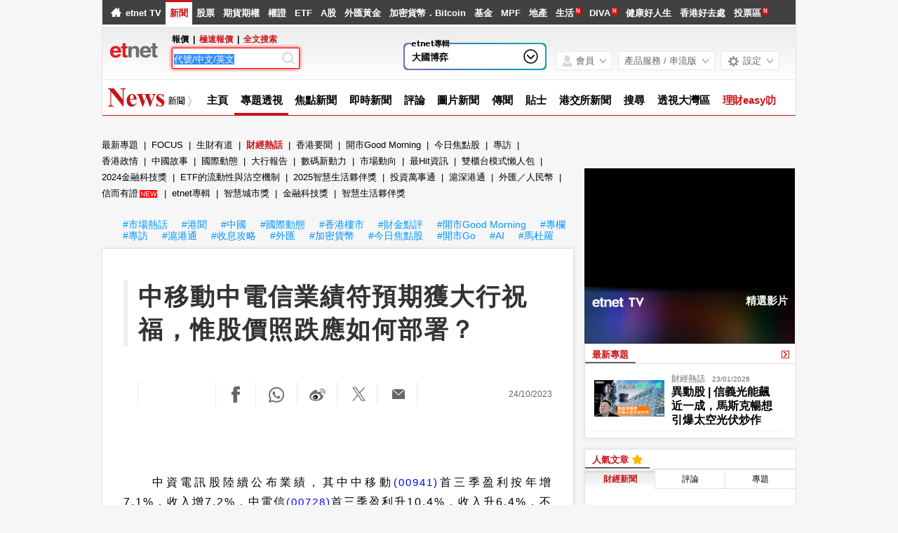

--- FILE ---
content_type: text/html; charset=UTF-8
request_url: https://www.etnet.com.hk/www/tc/news/topic_news_detail.php?category=financenews&newsid=24730
body_size: 72638
content:
<!DOCTYPE html>
<html lang="zh-Hant" xmlns="http://www.w3.org/1999/xhtml">
<head>
<meta http-equiv="Content-Type" content="text/html; charset=utf-8" />
<title>中移動中電信業績符預期獲大行祝福，惟股價照跌應如何部署？ - etnet 經濟通|香港新聞財經資訊和生活平台</title>
<meta name="keywords" content="財經新聞, 即時新聞, 香港即時新聞">
<meta name="description" content="　　中資電訊股陸續公布業績，其中中移動(00941)首三季盈利按年增7.1%，收入增7.2%，中電信(00728)首三季盈利升10.4%，收入升6.4%，不過股價在放榜前已走低，今日(24日)再齊齊下挫，前者低見63.05元，觸及100天線，後者低見3.56元，觸及250天線。雖然大行指兩家電訊商業績符合預期，其中中移動更獲富瑞升目標價至84.87元，中電信獲中金給予目標價5.8元，但在市況欠佳下照跌，應如何部署呢？...">
<meta property="og:type" content="article"/>
<meta property="og:title" content="中移動中電信業績符預期獲大行祝福，惟股價照跌應如何部署？"/>
<meta property="og:site_name" content="etnet 經濟通|香港新聞財經資訊和生活平台"/>
<meta property="og:description" content="　　中資電訊股陸續公布業績，其中中移動(00941)首三季盈利按年增7.1%，收入增7.2%，中電信(00728)首三季盈利升10.4%，收入升6.4%，不過股價在放榜前已走低，今日(24日)再齊齊下挫，前者低見63.05元，觸及100天線，後者低見3.56元，觸及250天線。雖然大行指兩家電訊商業績符合預期，其中中移動更獲富瑞升目標價至84.87元，中電信獲中金給予目標價5.8元，但在市況欠佳下照跌，應如何部署呢？..." />
<meta property="og:url" content="https://www.etnet.com.hk/www/tc/news/topic_news_detail.php?category=financenews&newsid=130745" />
<meta property="og:image" content="https://img.etnet.com.hk/finance/images/stories/38/2023/10/t2022081794111.png"/>
<meta property="twitter:image" content="https://img.etnet.com.hk/finance/images/stories/38/2023/10/t2022081794111.png"/><link rel="canonical" href="https://www.etnet.com.hk/www/tc/news/topic_news_detail.php?category=financenews&newsid=24730" />
<link rel="alternate" media="only screen and (max-width: 640px)" href="https://www.etnet.com.hk/mobile/tc/news/topic_news_detail.php?category=financenews&newsid=24730" />
<link rel="alternate" media="handheld" href="https://www.etnet.com.hk/mobile/tc/news/topic_news_detail.php?category=financenews&newsid=24730" />
<link rel="alternate" type="application/rss+xml" title="香港即時新聞 精選新聞 etnet" href="/www/tc/news/rss.php?section=editor&fid=538467">
<link rel="alternate" type="application/rss+xml" title="香港即時新聞 焦點專題 etnet" href="/www/tc/news/rss.php?section=special&fid=538468">
<link rel="alternate" type="application/rss+xml" title="香港即時新聞 股市傳聞 etnet" href="/www/tc/news/rss.php?section=rumour&fid=538469">
<link rel="alternate" type="application/rss+xml" title="香港即時新聞 股票評論 etnet" href="/www/tc/news/rss.php?section=commentary&fid=538470">
<link rel="icon" href="/即時新聞香港-etnet.ico">
<meta name="viewport" content="width=1024, maximum-scale=2" />
<meta name="facebook-domain-verification" content="tfglzhhgxmgmyx5bszztuyv0zjudav" />
<meta property="fb:admins" content="100001315520803" />
<meta property="fb:pages" content="114154798634091" />
<meta property="fb:pages" content="547354228700002" />
<link rel="image_src" href="https://www.etnet.com.hk/www/tc/common/images/etnet_logo_fb.jpg" />
<style type="text/css">
 body{margin:0;background:#f6f6f6;font-family:Arial,Helvetica,sans-serif;font-size:13px;line-height:130%;-webkit-text-size-adjust:100%;}a{color:#000;text-decoration:none;}a:hover{color:#666;}p{margin:5px 0 5px 0;}div{position:relative;}table{font-size:12px;}iframe{display:block;}#DivMaster{width:990px;margin:auto;overflow-y:auto;}.CommentSymbol{height:16px;background-image:url(/www/tc/common/images/common.png?v=20161205);background-position:-578px -3620px;background-repeat:no-repeat;font-size:12px;color:#666;line-height:16px;text-indent:26px;display:inline-block;}.PopularSymbol{height:16px;width:20px;background-image:url(/www/tc/common/images/common.png?v=20161205);background-position:-462px -3618px;background-repeat:no-repeat;display:inline-block;margin-bottom:-2px;margin-top:2px;margin-left:1px;}span.MenuNewContent{font-size:9px;height:9px;line-height:9px;color:#FFF;padding:1px;margin-left:2px;vertical-align:super;display:inline-block;background-color:#F00;cursor:pointer;font-family:"微軟正黑體","Microsoft JhengHei";text-transform:uppercase;}.NewAdded{font-size:11px;height:14px;line-height:14px;color:#FFF;background-color:#27bdbe;display:inline-block;padding:0 2px;margin:0 2px;}.PlayButton{z-index:1!important;}.PlayButton::before{display:block;content:"";position:absolute;top:40px;left:40px;transform:translate(-50%,-50%);z-index:4;background-image:url(/www/tc/common/images/play.png);cursor:pointer;opacity:.5;-webkit-transition:opacity .2s ease-in-out;-o-transition:opacity .2s ease-in-out;-moz-transition:opacity .2s ease-in-out;-ms-transition:opacity .2s ease-in-out;pointer-events:none;transition:opacity .2s ease-in-out;width:50px;height:50px;}.PlayButton:hover::before{opacity:1;}.PlayButton.Center::before{top:50%;left:50%;}.PlayButton.Small::before{width:25px;height:25px;background-size:100%;top:50%;left:50%;position:absolute}#DivHeader{width:988px;border-top:0;}#DivSiteLink{width:988px;height:24px;background:url(/www/tc/common/images/navbg01.gif) repeat-x;line-height:24px;font-size:12px;word-spacing:4px;}#DivSiteLinkLeft{width:400px;height:24px;position:absolute;left:10px;top:0;}#DivSiteLinkRight{width:500px;height:24px;position:absolute;left:480px;top:0;text-align:right;}#DivIQBtn{width:66px;height:19px;position:absolute;top:0;left:714px;z-index:3;}#DivIQMenu{width:66px;background:#414141;border-left:1px solid #999;border-right:1px solid #999;-moz-box-shadow:0 0 5px 0 rgba(0,0,0,.5);-webkit-box-shadow:0 0 5px 0 rgba(0,0,0,.5);box-shadow:0 0 5px 0 rgba(0,0,0,.5);position:absolute;top:24px;display:none;}#DivIQMenu div{width:60px;padding-left:6px;border-bottom:1px solid #999;font-size:12px;line-height:200%;}#DivChannelMenu{width:988px;height:70px;background:#FFF;}#DivChannelMenua{width:170px;height:65px;position:absolute;top:0;left:0;background:url(/www/tc/common/images/toplogo.png) no-repeat;cursor:pointer;overflow:hidden;}#DivChannelMenub{width:162px;position:absolute;top:19px;left:175px;}#DivChannelMenuc{width:606px;position:absolute;top:49px;left:355px;word-spacing:10px;text-align:right;font-weight:bold;}@media only screen and (-webkit-min-device-pixel-ratio:2),only screen and (min-device-pixel-ratio:2){#DivChannelMenua{background:url(/www/tc/common/images/toplogo_x2.png);background-size:170px;}.CommentSymbol{background-size:300px;background-position:-246px -1806px;}.PopularSymbol{background-size:300px;background-position:-206px -1805px;}}@media screen and (-webkit-min-device-pixel-ratio:0){#DivChannelMenuc{width:620px;position:absolute;top:49px;left:340px;word-spacing:8px;*word-spacing:12px;text-align:right;font-weight:bold;}}@media only screen and (min-device-width:768px) and (max-device-width:1024px){#DivChannelMenuc{width:670px;position:absolute;top:49px;left:290px;word-spacing:5px;*word-spacing:12px;text-align:right;font-weight:bold;}}#DivChannelMenubText{color:#000;font-weight:bold;word-spacing:4px;font-size:12px;height:20px;line-height:20px;}#DivChannelMenubText a{font-weight:normal;}#DivChannelMenubText a:hover{color:#000;}#DivColorBar{width:988px;height:2px;font-size:1px;}#DivGlobalSearch{width:160px;height:22px;}#DivGlobalSearchField{width:160px;height:16px;position:absolute;top:3px;left:3px;}#DivGlobalSearchField input{border:0;outline:none;width:155px;height:16px;font-size:12px;line-height:16px;font-family:Arial,Helvetica,sans-serif;background:rgba(0,0,0,0)}#DivGlobalSubmit{width:16px;height:16px;position:absolute;top:3px;left:138px;}.inputnormal{border:1px solid #a9a9a9;box-shadow:inset 0 0 3px #999;-webkit-box-shadow:inset 0 0 3px #999;-moz-box-shadow:inset 0 0 3px #999;}.inputfocus{border:1px solid #ef5656;-moz-box-shadow:0 0 7px #ef5656;-webkit-box-shadow:0 0 7px #ef5656;-o-box-shadow:0 0 7px #ef5656;box-shadow:0 0 7px #ef5656;}#ChannelMenuBar{width:988px;height:44px;position:relative;background:url(/www/tc/common/images/submenbg.gif);}.SubmenuHightlight{-moz-box-shadow:0 0 5px 0 rgba(0,0,0,.5);-webkit-box-shadow:0 0 5px 0 rgba(0,0,0,.5);box-shadow:0 0 5px 0 rgba(0,0,0,.5);}#SubMenuContainer{width:988px;height:44px;position:relative;float:left;clear:both;}#ChannelIco{width:135px;height:44px;position:absolute;top:0;left:0;}#SubMenuBar{width:853px;height:44px;position:absolute;top:0;left:135px;font-size:15px;}.SubMenuBlock{float:left;}.SubMenuBlock div{padding:0 2px 0 5px;height:25px;padding-top:15px;float:left;*display:inline;}.futurered{color:red}#DivContent{float:left;*margin-bottom:15px;}#DivLeft{width:655px;float:left;}#DivRight{width:320px;float:left;margin-left:15px;}#DivContentLeft{width:673px;float:left;*margin-right:-3px;}#DivContentRight{width:302px;float:left;margin-left:15px;}.DivLeftGrid{width:655px;float:left;clear:both;*margin-right:-3px;}.DivLeftGridA{width:210px;float:left;}.DivLeftGridB{width:430px;float:right;}.DivLeftGridC1{width:320px;float:left;*margin-bottom:15px;}.DivLeftGridC2{width:320px;float:right;*margin-bottom:15px;}.DivLeftGridCLeft{width:134px;padding:6px;float:left;}.DivLeftGridCRight{width:134px;padding:6px;float:right;}.DivBoxStyleA{width:208px;margin-bottom:15px;float:left;clear:both;*display:inline;}.DivBoxStyleB{width:428px;margin-bottom:15px;float:left;clear:both;*display:inline;}.DivBoxStyleC{width:318px;margin-bottom:15px;float:left;clear:both;*display:inline;*margin-right:-3px;}.DivBoxStyleD{width:653px;margin-bottom:15px;float:left;clear:both;*display:inline;*margin-right:-3px;}.DivBoxStyleE{width:300px;margin-bottom:15px;float:left;clear:both;*display:inline;*margin-right:-3px;}.DivContentBox{margin:8px;margin-bottom:0;padding-bottom:9px;float:left;clear:both;*display:inline;}.ContentAWidth{width:192px;}.ContentBWidth{width:412px;}.ContentCWidth{width:302px;}.ContentDWidth{width:637px;}.ContentEWidth{width:284px;}.DivArticleBox{width:671px;margin-bottom:15px;float:left;clear:both;*display:inline;}.DivArticleBox p{margin:10px;}.DivArticleBox h1.ArticleHdr{margin:10px;line-height:140%;}.DivArticleHdrImg{width:671px;height:80px;overflow:hidden;text-align:center;border-bottom:1px solid #e2e2e2;margin-bottom:5px;}.DivArticleList{width:651px;margin:0 10px 0 10px;*margin:0 5px 0 5px;float:left;clear:both;}.DivArticleContent{width:655px;margin:5px 8px 5px 8px;font-size:15px;line-height:160%;float:left;clear:both;*display:inline;*padding-bottom:15px;}.DivArticleContent a{color:blue;}.DivArticlePagination{text-align:right;word-spacing:8px;margin-top:20px;*margin-right:-3px;}.DivFigureBox{width:671px;margin-bottom:15px;float:left;clear:both;*display:inline;}.DivFigureContent{width:667px;margin:5px 2px 5px 2px;float:left;clear:both;*display:inline;*padding-bottom:2px;}.DivTemplateA{padding:4px 0 4px 0;}.DivTemplateAHdr{padding:6px;margin-right:8px;color:#FFF;font-weight:bold;float:left;}.DivTemplateAContent{word-spacing:3px;line-height:160%;margin-top:4px;float:left;}.DivTemplateB{width:318px;height:27px;border-bottom:1px solid #e2e2e2;float:left;clear:both;*margin-right:-3px;}#DivaLatest .DivTemplateB{width:318px;height:27px;border-bottom:0;background-color:#311637;float:left;clear:both;*margin-right:-3px;}.DivTemplateBHdr{height:23px;padding:2px 10px 0 10px;border-bottom:2px solid #666;line-height:25px;font-weight:bold;float:left;clear:both;}#DivaLatest .DivTemplateB .DivTemplateBHdr.ThemeColor{height:23px;padding:2px 10px 0 10px;border-bottom:2px solid #eb2989;line-height:25px;font-weight:bold;float:left;clear:both;color:#FFF;}.DivTemplateBMore{height:25px;padding:2px 10px 0 10px;line-height:25px;float:right;*height:20px;*padding:7px 10px 0 10px;*line-height:20px;}.headerlist{padding:5px 0 5px 0;width:100%;float:left;clear:both;*display:inline;*margin-right:-3px;}.columnist{width:100%;float:left;clear:both;font-size:12px;*margin-right:-3px;}.columnistImg{width:100px;height:67px;margin:0 3px 0 6px;border:1px solid #CCC;float:left;*margin-left:3px;}.native_content_banner>.columnistImg{height:52px;}.columnistHeaderB{float:left;width:299px;*margin-right:-3px;}.columnistHeaderC{float:left;width:189px;*margin-right:-3px;}.columnistHeaderD{float:left;width:544px;*margin-right:-3px;}.featurelist{width:135px;}.featurelist img{border:1px solid #CCC;}.storylist{width:100%;clear:both;}.storylist img{border:1px solid #CCC;}.votinglist{width:300px;clear:both;}.votinglist table{font-size:13px;}.hotArticlelist{width:300px;clear:both;}.hotArticlelist table{font-size:13px;}#SocialContainer{height:36px;list-style:none;margin:0;padding:0;clear:both;display:block;}#SocialContainer li{width:50px;height:36px;border-right:1px solid #e8e8e8;display:inline-block;*display:inline;*zoom:1;background-image:url(/www/tc/common/images/common.png?v=20161205);background-repeat:no-repeat;cursor:pointer;vertical-align:top;}#SocialContainer li.LikeCount{border-left:1px solid #e8e8e8;text-align:center;line-height:36px;background-image:none;cursor:default;width:auto;padding:0 15px;}#SocialContainer li.FB{background-position:-412px -3516px;}#SocialContainer li.FB:hover{background-position:-412px -3561px;}#SocialContainer li.Weibo{background-position:-462px -3516px;}#SocialContainer li.Weibo:hover{background-position:-462px -3561px;}#SocialContainer li.Twitter{width:10px;height:30px;padding:0 20px 0 10px;margin:3px 0 0 10px;background-image:url(/www/tc/common/images/x_logo_grey.png);background-size:contain;}#SocialContainer li.Twitter:hover{width:25px;padding:0 10px 0 5px;margin-left:10px;background-image:url(/www/tc/common/images/x_logo_black.png);background-size:contain;}#SocialContainer li.Google{background-position:-512px -3516px;}#SocialContainer li.Google:hover{background-position:-512px -3561px;}#SocialContainer li.MailFriend{background-position:-562px -3516px;}#SocialContainer li.MailFriend:hover{background-position:-562px -3561px;}#SocialContainer li.Whatsapp{width:40px;height:26px;align-items:center;justify-content:flex-start;padding-left:12px;padding-top:8px;background:none;border-right:1px solid #e8e8e8}#SocialContainer li.Whatsapp::before{content:"";display:inline-block;width:22px!important;;height:22px;background-image:url(/www/tc/common/images/whatsapp_lightgrey.png);background-repeat:no-repeat;background-size:contain}#SocialContainer li.Whatsapp:hover::before{width:25px;background-image:url(/www/tc/common/images/whatsapp_green.png)}#SectionMenu{width:100%;margin-bottom:15px;font-size:13px;line-height:180%;}#SectionMenu a{display:inline-block;}.financeTag{background:#D3BAEC;padding:5px 5px 1px 5px;width:26px;height:19px;}.hotTag{background:#A9D4EF;padding:5px 5px 1px 5px;width:26px;height:19px;}.NewsRankNum{color:white;background-color:#D52A2A;text-decoration:none;width:18px;height:15px;}.Tab{height:28px;width:100%;font-size:12px;background:url(/www/tc/common/images/tab1.gif);line-height:28px;float:left;clear:both;*margin-right:-3px;}.Tab div{height:28px;padding:0 10px 0 10px;border-right:1px solid #e2e2e2;float:left;}.TabActive{background:url(/www/tc/common/images/tab2.gif);font-weight:bold;}.lifestyleSideHdr{float:left;clear:both;overflow:hidden;width:318px;height:50px;background:url(../images/lifestyle_sidehdr.jpg);}.LifestyleSideTab{height:28px;width:100%;font-size:12px;background:url(../images/lifestyle_sidehdrbg.jpg);line-height:28px;float:left;clear:both;}.LifestyleSideTab div{height:28px;padding:0 10px 0 10px;border-right:1px solid #7f5d32;float:left;}.LifestyleSideTabActive{background:url(../images/lifestyle_sidetab1.gif);font-weight:bold;}.LifestyleSideTabNormal{background:url(../images/lifestyle_sidetab2.gif);}.LifestyleSideTab div a{color:#FFF;}.LifestyleSideTab div a:hover{color:#e5dfd1;}.LifestyleSildBg{background:#faf9f5;float:left;clear:both;*display:inline;}.LifestyleLike{width:70px;height:24px;margin-top:13px;float:right;}.LifestyleSideCate,a.LifestyleSideCate{font-weight:bold;color:#1a6085;}a.LifestyleSideCate:hover{color:#278dc1;}.ADUIunchange,a.ADUIunchange{color:#999;font-weight:bold;}.ADUInoturnover,a.ADUInoturnover{color:#666;font-weight:bold;}.ADUIBarup{background-color:#006600;font-size:10px;}.ADUIBardown{background-color:#cc0033;font-size:10px;}.ADUIBarunchange{background-color:#999;font-size:10px;}.ADUIBarnoturnover{background-color:#666;font-size:10px;}.dotLine{border-bottom:1px dotted #e2e2e2;}.dotLineVerticle{background:url(/www/tc/common/images/vdot.gif) repeat-y center;}.bottomLine{border-bottom:1px solid #e2e2e2;}.bottomWLine{border-bottom:1px solid #FFF;}.more{margin:9px 9px 0 0;}.down,a.down{color:#F00;font-weight:bold;}.up,a.up{color:#339900;font-weight:bold;}.unchange,a.unchange{color:#000;font-weight:bold;}.HeaderTxt,a.HeaderTxt{font-size:16px;font-weight:bold;line-height:130%;}.boldTxt{font-weight:bold;}.whiteTxt,a.whiteTxt{color:#FFF;}a.whiteTxt:hover{color:#ececec;}.greyTxt,a.greyTxt{color:#666;font-size:12px;}.remark,a.remark{color:#666;font-size:11px;}a.greyTxt:hover,a.remark:hover{color:#999;}.date{color:#666;font-size:10px;}.ArticleHdr,a.ArticleHdr{font-size:19px;font-weight:bold;line-height:140%;}.shadow{border:1px solid #e2e2e2;background:#FFF;-moz-box-shadow:0 0 5px 0 rgba(0,0,0,.1);-webkit-box-shadow:0 0 5px 0 rgba(0,0,0,.1);box-shadow:0 0 5px 0 rgba(0,0,0,.1);}.figureTable{width:100%;}.figureTable td{padding:4px 2px 4px 2px;}.figureTableText,.figureTableText a{font-size:12px;}.oddRow{background:#FFF;}.evenRow{background:#F2F2F2;}.DivVoting4{height:25px;line-height:25px;float:left;}.TableGrid{height:20px;background:url(/www/tc/common/images/vdot.gif) repeat-x center;}#DivFooter{clear:both;}#DivDisclaimer{width:988px;clear:both;border-top:1px solid #d0cdcd;}#DivDisclaimerBlock{width:988px;background:#f2f1f1;border-top:1px solid #FFF;font-size:12px;border-bottom:1px solid #FFF;}#DivDisclaimerChild1{padding:20px 0 0 30px;font-size:11px;}#DivDisclaimerChild2a{width:400px;height:22px;padding-left:30px;line-height:22px;float:left;}#DivDisclaimerChild2b{width:528px;padding-right:30px;height:22px;line-height:22px;word-spacing:3px;float:left;background:#d1cfcf;text-align:right}#DivDisclaimerChild3{width:928px;padding:10px 30px 10px 30px;font-size:10px;line-height:100%;color:#666;text-align:justify;clear:both;}#DivAwards{width:938px;padding:25px;background:#f2f1f1;border-top:1px solid #cbcbcb;}#DivBottomSite{width:988px;height:380px;background:url(/www/tc/common/images/sitebg.gif);overflow:hidden;}#DivBottomSitePointer{width:24px;height:10px;position:absolute;top:36px;left:63px;z-index:1;background:url(/www/tc/common/images/site_pointer.gif);font-size:1px;}#DivBottomSiteBlock{position:absolute;top:0;}.SiteContainer{width:988px;height:380px;position:absolute;top:0;}.SiteButton{width:43px;height:43px;position:absolute;top:2px;left:0;}.SiteChannelHdr{position:absolute;top:0;left:50px;}.SiteContent{width:968px;height:310px;position:absolute;top:58px;left:10px;line-height:160%;}.SiteContainer a{color:#666;}.SiteContainer a:hover{color:#333;}.SiteChannelName,a.SiteChannelName{color:#000;font-weight:bold;}.SiteColumnistImg{width:67px;height:67px;margin:0 3px 0 6px;border:1px solid #CCC;float:left;}.SiteColumnistHeaderC{float:left;width:203px}#DivTopContainer{width:990px;height:380px;position:absolute;top:-393px;left:0;clear:both;z-index:99999;}#DivTopSite{width:988px;height:380px;background:url(/www/tc/common/images/sitebg.gif);overflow:hidden;}#DivTopSitePointer{width:24px;height:10px;position:absolute;top:36px;left:63px;z-index:10;background:url(/www/tc/common/images/site_pointer.gif);font-size:1px;}#DivTopSiteBlock{position:absolute;top:0;}#DivTopSiteLine{width:988px;height:2px;font-size:1px;background:#c9252c;}#DivTopSiteBtn{width:200px;height:45px;background:#c9252c;border-radius:0 0 6px 6px;position:absolute;top:382px;left:395px;-moz-box-shadow:0 3px 3px 0 rgba(0,0,0,.5);-webkit-box-shadow:0 3px 3px 0 rgba(0,0,0,.5);box-shadow:0 3px 3px 0 rgba(0,0,0,.5);}#DivTopSiteBtn div{width:200px;height:10px;line-height:45px;position:absolute;top:10px;left:0;font-weight:bold;text-align:center;}#DivTopBanner{width:990px;padding:15px 0 15px 0;text-align:center;}#topbanner{display:-moz-inline-stack;display:inline-block;zoom:1;*display:inline;}.DivHorizontalBanner{width:100%;margin-bottom:15px;clear:both;text-align:center;}#DivLeftBanner{width:208px;margin-bottom:15px;float:left;clear:both;*padding-bottom:15px;}#LargeBtn0 div{position:static!important;}.DivLargeBtnHome{width:300px;margin:0 10px 15px 10px;background:#FFF;padding:0;float:left;clear:both;line-height:0;*display:inline;}.DivLargeBtnContent{width:300px;margin-bottom:15px;background:#FFF;padding:0;float:left;clear:both;line-height:0;*display:inline;}.DivTextAd{width:100%;text-align:center;margin-bottom:15px;clear:both;}.DivTextAd a{color:#2e3192;}.DivTextAd a:hover{color:#0099ff;}.googleAD01{width:621px;padding:8px 25px 8px 25px;clear:both;*padding:0 25px 0 25px;*padding-bottom:0;}.googleAD02{width:621px;padding:10px 0 10px 0;margin:25px;clear:both;*padding:0;}.ac_results{padding:0;border:1px solid black;background-color:white;overflow:hidden;z-index:99999;filter:Alpha(opacity=90);BORDER-RIGHT:#fff 2pt outset;BORDER-BOTTOM:#fff 2pt outset;}.ac_results ul{list-style-position:outside;list-style:none;padding:0;margin-top:20px;margin-bottom:0;}.ac_results li{margin:0;padding:0 0;cursor:hand;display:block;font-size:12px;line-height:15px;overflow:hidden;vertical-align:bottom;}.ac_loading{background-image:url(/www/tc/common/images/autocomplete_spinner.gif);background-position:right center;background-repeat:no-repeat;}.ac_odd{background-color:#eee;}.ac_over{background-color:#999999;color:white;}.TabActives{border-right:#d3d4d6 1px solid;padding-right:10px;border-top:#d3d4d6 1px solid;padding-left:10px;float:left;padding-bottom:2px;border-left:#ffffff 1px solid;padding-top:2px;border-bottom:#ffffff 1px solid;height:14px;background-color:#ffffff;width:85px;text-align:center;cursor:default}.TabNormals{border-right:#d3d4d6 1px solid;padding-right:10px;border-top:#d3d4d6 1px solid;padding-left:10px;float:left;padding-bottom:2px;border-left:#eff0f0 1px solid;padding-top:2px;border-bottom:#d3d4d6 1px solid;height:14px;background-color:#eff0f0;width:85px;text-align:center;cursor:pointer}.IPO{height:25px;clear:both;}.IPO div{margin-right:20px;float:left;}.IPO a{font-weight:bold;font-size:15px;}#QuoteName{width:673px;float:left;clear:both;margin:5px 0 5px 0;*display:inline;*margin-right:-3px;}#QuoteName div{height:25px;float:left;}#QuoteNameA{width:393px;font-size:20px;font-weight:bold;line-height:25px;}#QuoteNameB{width:200px;text-align:right;line-height:130%;}#QuoteNameC{width:60px;text-align:right;}#QuoteNameD{width:280px;text-align:right;line-height:25px;}#QuoteNameE{width:260px;font-size:20px;font-weight:bold;line-height:25px;}#QuoteCodeA{width:60px;font-size:20px;font-weight:bold;line-height:25px;}.GeneralDIV{width:100%;clear:both;}.BackgroundGrey2{background-color:#f2f3f3;}.BackgroundDot{background-image:url(/www/tc/common/images/table_dot.gif);background-repeat:repeat-x;height:9px;width:100%;}.TextBold,a.TextBold{font-weight:bold;}.Content,a.Content{font-size:12px;color:#05449A;text-decoration:none;line-height:140%;}a.Content:hover{color:#0099FF;}.ContentBig,a.ContentBig{font-size:13px;color:#05449A;text-decoration:none;line-height:140%;}a.ContentBig:hover{color:#0099FF;}.ContentURL,a.ContentURL{font-family:Arial;font-size:12px;color:#05449A;text-decoration:none;}a.ContentURL:hover{color:#0099FF;}.Input{font-family:Arial;font-size:12px;color:#000000;}.Input:disabled{background-color:#dedede;border:2px solid #dedede;color:#999;}.Button{font-size:12px;color:#000000;}.RowGrey{background-color:#eff0f0;font-size:12px;color:#000000;}.Quoteup{color:#FF0000;font-size:34px;font-weight:bold;}.Quotedown{color:#339900;font-size:34px;font-weight:bold;}.Quoteunchange{color:#000000;font-size:34px;font-weight:bold;}.Content_15p,a.Content_15p{font-size:15px;color:#0000FF;text-decoration:none;line-height:140%;}a.Content_15p:hover{color:#0099FF!important;}.StkTableGreenBorder{background-color:#E9F2F2;}.textlink{font-size:14px;font-weight:bold;color:#0000FF;text-decoration:none;}.textlink:hover{color:#0099FF}.textlink2{font-size:14px;font-weight:bold;color:#0000FF;text-decoration:none;}.textlink2:hover{color:#bc2b16}.FavoriteSymbol.Added{background-position:-190px -3864px;}.FavoriteSymbol{height:16px;width:20px;background-image:url(../common/images/common.png?v=20161205);background-position:-132px -3864px;background-repeat:no-repeat;display:inline-block;margin-bottom:-3px;margin-top:3px;cursor:pointer;}.MSBgColor{background-color:#00a1bd;}.MSColor,a.MSColor{color:#00a1bd;}.MarketTrendHdr{font-size:22px;line-height:160%;width:100%;margin-top:7px;padding:5px 0;border-top:1px solid #e2e2e2;clear:both;font-family:Helvetica,Arial,'微軟正黑體','Microsoft JhengHei',sans-serif;font-family:'微軟正黑體','Microsoft JhengHei',Helvetica,Arial,sans-serif\0/;}.DivLeftGridD{width:673px;float:left;clear:both;margin-bottom:15px;}.DivLeftGridD .GridDCol{width:214px;margin-left:15px;float:left;}.DivLeftGridD .GridDCol:first-child{width:215px;margin-left:0;}.GridDCol .GridDSection{width:212px;margin-bottom:15px;background-color:#FFFFFF;padding:4px 0;float:left;clear:both;}.DivLeftGridD .GridDCol:first-child .GridDSection{width:213px;}.GridDStockGroup{width:196px;padding:3px;margin:5px;list-style:none;display:block;clear:both;position:relative;}.GridDStockGroup li{margin:2px 0;vertical-align:top;line-height:140%;}.GridDStockGroup li.Sector{width:176px;font-size:13px;margin-bottom:8px;}.GridDStockGroup li.Sector img{vertical-align:middle;}.GridDStockGroup li.StockName{width:176px;font-size:13px;}.GridDStockGroup li.Nominal{width:76px;padding-left:15px;font-size:18px;font-weight:bold;line-height:20px;display:inline-block;*display:inline;*zoom:1;background-repeat:no-repeat;background-position:left 4px;}.GridDStockGroup li.Nominal.up{color:#339900;background-image:url(/www/tc/common/images/arrow_up2.gif);}.GridDStockGroup li.Nominal.down{color:#F00;background-image:url(/www/tc/common/images/arrow_down2.gif);}.GridDStockGroup li.Target{width:100px;font-size:12px;line-height:20px;display:inline-block;*display:inline;*zoom:1;}.GridDStockGroup li.ViewBtn{width:20px;height:20px;position:absolute;top:24%;right:0;background-image:url(/www/tc/common/images/common.png?v=20161205);background-position:-578px -216px;background-repeat:no-repeat;cursor:pointer;}@media only screen and (-webkit-min-device-pixel-ratio:2),only screen and (min-device-pixel-ratio:2){.GridDStockGroup li.ViewBtn{background-position:-282px -12px;background-size:300px;}.FavoriteSymbol{background-size:300px;background-position:-3px -1927px;}.FavoriteSymbol.Added{background-position:-31px -1927px;}.PlayButton::before{background-image:url(/www/tc/common/images/play_x2.png);}}#HotArticles .Tab div{padding:0;width:33%;text-align:center;}#HotArticles .Tab div.last{border-right:0;}.news-detail.DivArticleContent table.ngns{margin:auto;width:95%}.news-detail.DivArticleContent table th{font-size:18px;font-weight:700}.news-detail.DivArticleContent table thead tr{background-color:transparent!important;border-bottom:2px solid #000!important}.news-detail.DivArticleContent table.ngns td,.DivArticleContent table.ngns th{font-size:18px;padding:.75rem .5rem;text-align:left;}.news-detail.DivArticleContent table td,.DivArticleContent table th{font-size:18px;padding:.75rem .5rem;text-align:right;}.news-detail.DivArticleContent table tr{background-color:transparent;border-bottom:1px dotted #ccc;transition:background-color .2s ease-in}.news-detail.DivArticleContent table tr:last-of-type{border-bottom:0}.news-detail.DivArticleContent table tr:hover{background-color:#f3f3f3;transition:background-color .2s ease-out}.news-detail.DivArticleContent .ngns{overflow-x:auto;width:100%}.news-detail.DivArticleContent table{border-collapse:collapse;border-color:inherit;text-indent:0;}.news-detail.DivArticleContent table caption{font-size:16px;}.QuoteLabelWrapper.Quote{width:655px;padding:3px 8px 7px 8px;clear:both;display:flex;flex-wrap:wrap;gap:5px;}.QuoteLabelWrapper span{--tw-bg-opacity:1;--tw-text-opacity:1;border-radius:6px;font-size:11px;font-weight:400;padding:3px 6px;white-space:nowrap;background-color:rgb(70 112 130/var(--tw-bg-opacity));color:rgb(255 255 255/var(--tw-text-opacity));}.ai-summary-container.news{position:relative;z-index:1;box-sizing:border-box;border-radius:10px;font-family:"微軟正黑體";font-weight:400;font-style:normal;margin-bottom:30px}.ai-summary-container .ai-summary{box-sizing:border-box;position:relative;z-index:1;display:block;padding:10px;font-style:normal;gap:5px;width:100%;background:linear-gradient(95.57deg,rgba(49,188,255,.1) 3.81%,rgba(150,118,255,.1) 27.76%,rgba(190,100,254,.1) 43.31%,rgba(225,87,203,.1) 53.48%,rgba(239,87,148,.1) 63.36%,rgba(253,104,63,.1) 70.73%,rgba(254,124,43,.1) 85.61%,rgba(255,161,11,.1) 99.78%);align-items:center}.ai-summary-container .ai-summary .ai-icon{width:24px}.ai-summary-container .ai-summary .title{display:flex;align-items:center;gap:5px;margin-bottom:10px;font-weight:500}.ai-summary .more-less-trigger-checkbox:checked ~ .accordion-bottom .content-div{height:auto!important;overflow-y:auto!important;}.ai-summary .more-less-trigger-checkbox:not(:checked) ~ .accordion-bottom .content-div{height:80px!important;overflow-y:hidden!important;}.ai-summary .accordion-bottom .content-div{position:relative;overflow:hidden;height:80px;padding:10px!important;margin:0!important;}.ai-summary .more-label{display:block;}.ai-summary .less-label{display:none;}.ai-summary .more-less-trigger-checkbox:checked ~ .more-label{display:none!important;}.ai-summary .more-less-trigger-checkbox:checked ~ .less-label{display:block!important;}.ai-summary .accordion-bottom{position:relative;margin:0!important;}.ai-summary .extend-layer{background:linear-gradient(180deg,rgba(255,255,255,.1) 0,rgb(255,255,255) 100%);position:absolute;bottom:0;height:70px;width:100%;pointer-events:none;transition:opacity .3s ease;z-index:1;margin:0!important;}.ai-summary .more-less-trigger-checkbox:checked ~ .accordion-bottom .extend-layer{opacity:0;}.ai-summary .more-label,.ai-summary .less-label{width:100%;text-align:center;cursor:pointer;border-radius:4px;transition:all .2s ease;user-select:none;background-color:white;}.ai-summary .more-text{font-size:14px;color:#333;margin-right:4px;}.ai-summary .more-arrow,.ai-summary .less-arrow{font-size:12px;color:#333;transition:transform .2s ease;}.ai-summary .more-less-trigger-checkbox:checked ~ .less-arrow{transform:rotate(180deg);}.ai-disclaimer-icon.popup-info-label{width:14px;content:url('/web_common/images/buttons/btn-popupinfo.svg')}.ai-summary-container .ai-disclaimer .disclaimer-title{margin:0 10px 10px 10px!important}.default-popup-panel.popup-info>input[type="checkbox"]{display:none!important;opacity:0!important;position:absolute!important}.default-popup-panel.popup-info .default-popup-content{display:none}.default-popup-panel.popup-info>input:checked + .default-popup-content{box-shadow:0 5px 20px 0 rgba(0,0,0,.25);display:flex;z-index:90000;background-color:rgba(0,0,0,.75);height:100vh;width:100vw;position:fixed;top:0;left:0;overflow:hidden}.default-popup-panel.popup-info .contentWrapper{margin:auto;width:75%;min-width:366px;height:auto;max-height:80%;z-index:90001}.default-popup-panel.popup-info .contentWrapper .default-popup-close.popup-label{display:block;background-color:#000;color:white;right:0;cursor:pointer;height:30px;width:30px;margin-left:auto}.default-popup-panel.popup-info .contentWrapper .default-popup-close.popup-label::after{filter:invert(1);content:url('/web_common/images/buttons/btn-close.svg')}.default-popup-panel.popup-info .contentWrapper .detail{background-color:white;padding:min(3vw,30px);margin-bottom:30%}.default-popup-panel>input:checked ~ .default-popup-content .contentWrapper .title{font-size:16px;font-weight:700;line-height:1}.default-popup-panel.popup-info .default-popup-content section p:nth-child(2){font-size:18px;font-weight:300;letter-spacing:1px;max-height:250px;min-height:200px;overflow-y:auto;line-height:1.5rem}.default-popup-panel.popup-info .contentWrapper .detail .ads-container-wrapper{display:flex;justify-content:center;margin-top:1rem}
</style>
<style type="text/css">
@charset "utf-8";.ThemeColor,a.ThemeColor{color:#c91316;}a.ThemeColor:hover{color:#FF0000;}#CommentatorButton .symbol.Close{border-color:transparent transparent #c91316 transparent;}#CommentatorButton .symbol{border-color:#c91316 transparent transparent transparent;}.ThemeBgColor{background-color:#c91316;}.NewsTipsTxtBlue{color:#006699}#NewsTNewsA{width:661px;margin:0 5px 0 5px;float:left;clear:both;*display:inline;background:url(../common/images/vline.gif) repeat-y center;*display:inline;}#NewsTNewsB{width:661px;margin:0 5px 0 5px;float:left;clear:both;*display:inline;background:url(../common/images/vline_d.gif) repeat-y center;*display:inline;}#NewsTNewsC{width:661px;margin:0 5px 0 5px;float:left;clear:both;*display:inline;background:url(../common/images/vline_e.gif) repeat-y center;*display:inline;}.NewsTNewsRow{width:661px;float:left;clear:both;*margin-right:-3px;}.NewsTNewsChildA{width:302px;margin:14px;float:left;*display:inline;*margin-bottom:0;}.NewsTNewsChildB{width:137px;height:auto;margin:14px;float:left;*display:inline;*margin-bottom:0;}.NewsTNewsChildB div{width:137px;*display:inline;}.NewsTNewsChildB img{border:1px solid #CCC;}.NewsTNewsChildC{width:640px;margin:10px;float:left;*display:inline;}.NewsTNewsChildC div{width:310px;float:left;*display:inline;}.NewsCommentary{width:661px;margin:0 5px 0 5px;float:left;clear:both;background:url(../common/images/vline_c.gif) repeat-y center;*display:inline;}.NewsCommentaryBlock{width:200px;padding:10px;float:left;margin:0;*margin-right:-3px}.NewsCommentaryBlock div{width:200px;}.NewsCommentaryList{padding:15px 0 15px 0;}.NewsCommentaryImg{width:100px;height:67px;margin:0 3px 0 6px;border:1px solid #CCC;float:left;*margin-left:3px;}.NewsCommentaryHeader{float:left;width:520px;margin:6px;*margin-right:-3px;font-size:13px;}#NewsHomeRTNews{width:643px;margin:5px;float:left;clear:both;background:url(../common/images/vline_c.gif) repeat-y center;*display:inline;}.NewsHomeRTNewsRow{width:643px;float:left;clear:both;}.NewsHomeRTNewsChild{width:190px;margin:15px 12px 15px 12px;float:left;*display:inline;}.NewsHomeBubble{width:643px;margin:5px;float:left;clear:both;background:url(../common/images/vline_b.gif) repeat-y center;*display:inline;}.NewsHomeBubbleBlock{width:140px;padding:10px;float:left;margin:0;}.NewsHomeBubbleBlock img{border:1px solid #CCC;}.NewsHomeBubbleBlock div{width:140px;}.NewsHomeSpBlock{background-color:#e4e3d4;float:left;clear:both;width:316px;margin:1px;*display:inline}.NewsHomeSpBox{width:306px;float:left;clear:float;margin:5px;*display:inline;}.NewsHomeDailyIco{width:68px;height:22px;float:left;margin:3px;text-align:center;line-height:22px;*display:inline;}.TopMenuLine{width:100%;height:3px;background-color:#c91316;}.RSSHeaderBlue,a.RSSHeaderBlue{font-family:PMingLiu;font-size:18px;color:#006699;font-weight:bold;text-decoration:none;}a.RSSHeaderBlue:hover{color:#0099FF;}.NewsFavoriteSymbol{height:16px;background-image:url(../diva/images/divaimg.png);background-position:right -2560px;background-color:#FFFFFF;font-size:13px!important;font-weight:normal;color:#666666!important;line-height:16px;padding:0 25px 0 5px!important;display:inline-block;cursor:pointer;}.NewsFavoriteSymbol.Added{background-position:right -2629px;color:#FFFFFF!important;}.favorite_remove_cross{float:right;font-size:20px;color:#999999;line-height:20px;display:inline-block;}.NewsCommBlock{width:671px;float:left;clear:both;line-height:150%;}.NewsCommBoxStyleA{width:671px;background:url(images/comm_stylea_bg.gif) repeat-y center;float:left;clear:both;}.NewsCommBoxStyleB{width:671px;background:url(images/comm_styleb_bg.gif) repeat-y center;float:left;clear:both;}.NewsCommBoxStyleC{width:671px;background:url(images/comm_stylec_bg.gif) repeat-y 3px;float:left;clear:both;}.NewsCommBoxStyleADIV{width:333px;min-height:137px;float:left;margin:1px;display:inline;font-size:15px}.NewsCommBoxStyleAContent{width:168px;padding:10px 15px 5px 15px;padding:0 15px 0 15px!important;*padding:10px 15px 5px 15px;float:left;}.NewsCommBoxStyleAImg{width:135px;height:137px;float:left;position:relative;overflow:hidden;}.NewsCommBoxStyleAImg img{position:absolute;left:-187px;top:0;border:0;}.NewsCommBoxStyleBDIV{width:220px;float:left;margin:1px;display:inline;font-size:15px;margin-right:2px;word-wrap:break-word;}.NewsCommBoxStyleBImg{width:220px;}.NewsCommBoxStyleBContent{width:170px;padding:10px 15px 5px 15px;*padding:10px 15px 15px 15px;}.NewsCommsheksir{background:url(images/com_home_sheksir2.jpg) no-repeat top right;margin-right:2px;}.NewsCommtaodong{background:url(images/com_home_taodong2.jpg) no-repeat top right;}.NewsCommList{background:url(images/com_home_genbg.jpg) no-repeat top left;padding:5px 0 15px 0;width:165px;}.NewsCommListDiv{float:left;clear:both;width:165px;}.NewsCommListHdr{padding:5px 10px 5px 10px;float:left;}.NewsCommListText{width:145px;padding:5px 10px 5px 10px;font-size:13px;word-spacing:5px;clear:both;}.NewsCommGeneral{padding:5px 15px 5px 15px;width:135px;height:185px;float:left;margin-left:1px;}.NewsCommGeneral img{border:1px solid #CCC;}#supplementBox. img{height:auto}#supplementBox .BGimg{height:115px}@font-face{font-family:'Microsoft JhengHei Fix';unicode-range:U+7db0,U+78A7,U+7B75;font-style:normal;font-weight:bold;src:local(Meiryo),local(MS Gothic),local(Yu Gothic)}@font-face{font-family:'Microsoft JhengHei Fix';unicode-range:U+7db0,U+78A7,U+7B75;font-style:normal;font-weight:normal;src:local(Microsoft JhengHei)}.TopicNewsRevamp .DivArticleBox p{margin:0}.TopicNewsRevamp{font-family:Microsoft JhengHei Fix,Microsoft JhengHei,sans-serif}.TopicNewsRevamp .BGlinkup{position:absolute;display:block;float:left;width:100%;height:100%;cursor:pointer;z-index:-1}.TopicNewsRevamp .listCWrapper img{width:100%;height:100%}.TopicNewsRevamp #TopicNewsTag{position:relative;display:block;padding:10px 10px;float:left;width:calc(100% - 20px)}.TopicNewsRevamp #TopicNewsTag .tag{display:block;float:left;color:#0096ff;font-size:14px;padding-left:20px;cursor:pointer}.TopicNewsRevamp .DivArticleBox .TNewsLink{position:absolute;display:block;top:0;bottom:0;left:0;right:0;cursor:pointer}.TopicNewsRevamp .DivArticleBox li,.TopicNewsRevamp .DivArticleBox .TNewsListC .BGimg{position:relative;display:block;width:100%;overflow:hidden}.TopicNewsRevamp .DivArticleBox .TNewsListC{margin-left:2px}.TopicNewsRevamp .DivArticleBox .TNewsListC:first-child{margin-left:0}.TopicNewsRevamp .DivArticleBox .TNewsListA li{height:351px;}.TopicNewsRevamp .DivArticleBox .TNewsListB li{height:174px;}.TopicNewsRevamp .DivArticleBox .TNewsListA li .TopicNewsRevamp .DivArticleBox .TNewsListA,.TopicNewsRevamp .DivArticleBox .TNewsListB,.TopicNewsRevamp .DivArticleBox ul{float:left;display:block;margin:0;padding:5px 0;border:0 solid}.TopicNewsRevamp .DivArticleBox .TNewsListA{width:100%;padding:0}.TopicNewsRevamp .DivArticleBox .TNewsListB{width:calc(50% - 2.5px)}.TopicNewsRevamp .DivArticleBox .TNewsListC{position:relative;display:block;width:calc((100% - 10px) / 3);border:1px solid #eee;padding:0;margin-bottom:10px;transition:background-color .2s linear;-o-transition:background-color .2s linear;-moz-transition:background-color .2s linear;-webkit-transition:background-color .2s linear}.TopicNewsRevamp .DivArticleBox .TNewsListC:hover,.TopicNewsRevamp .DivArticleBox .TNewsListC.Selected{background-color:rgba(238,238,238,.5)}.TopicNewsRevamp .DivArticleBox .TNewsListA .TNewsLink,.TopicNewsRevamp .DivArticleBox .TNewsListB .TNewsLink{background-size:cover;background-position:center center;background-repeat:no-repeat;transition:transform .4s linear;-o-transition:transform .4s linear;-moz-transition:transform .4s linear;-webkit-transition:transform .4s linear}.TopicNewsRevamp .DivArticleBox .TNewsListA .TNewsLink:hover,.TopicNewsRevamp .DivArticleBox .TNewsListB .TNewsLink:hover{transform:scale(1.02)}.TopicNewsRevamp .DivArticleBox .TNewsListC ul{width:100%;padding:0}.TopicNewsRevamp .DivArticleBox .TNewsListC .BGimg{display:block;float:left;height:115px;width:100%}.TopicNewsRevamp .DivArticleBox .Overlay{position:absolute;display:block;bottom:0;width:100%;height:auto;background-color:rgba(0,0,0,.6);z-index:0}.TopicNewsRevamp .DivArticleBox .Overlay .content{display:block;float:left;margin:15px 30px;width:calc(100% - 60px);border-left:4px solid rgba(255,255,255,.8)}.TopicNewsRevamp .DivArticleBox .Overlay .content a{display:block;color:#fff;margin-left:10px;margin-right:10px;font-size:20px;width:calc(100% - 20px);font-weight:bold;letter-spacing:2px;line-height:normal}.TopicNewsRevamp .DivArticleBox .Overlay .content a.CateName{float:left;font-size:13px;font-weight:100;max-width:120px;background-image:none}.TopicNewsRevamp .DivArticleBox .Overlay .content a.topic{margin-bottom:5px;}.TopicNewsRevamp .DivArticleBox .Overlay .content a.CateName,.TopicNewsRevamp .DivArticleBox .Overlay .content a.CateName:visited{color:#fff!important;}.TopicNewsRevamp .DivArticleBox .Overlay .content .date{color:rgba(255,255,255,.6);font-weight:100;float:right;margin-right:10px;font-size:13px!important;line-height:20px!important}.TopicNewsRevamp .DivArticleBox .listCWrapper{position:relative;display:block;float:left;width:100%}.TopicNewsRevamp .DivArticleBox .listCWrapper img{border:0}.TopicNewsRevamp .DivArticleBox .TNewsListC .content{position:relative;display:block;float:left;padding:15px;width:calc(100% - 30px)}.TopicNewsRevamp .DivArticleBox .TNewsListC .content p{display:block;float:left;margin-top:10px}.TopicNewsRevamp .DivArticleBox .TNewsListC .content .cateInfo{position:relative;display:block;float:left;width:100%;margin-top:0}.TopicNewsRevamp .DivArticleBox .TNewsListC .content .topic{font-size:18px;font-weight:bold;line-height:24px;letter-spacing:1px;text-align:justify;margin-top:5px}.TopicNewsRevamp .DivArticleBox .TNewsListC .content .topic:hover{color:#000;}.TopicNewsRevamp .DivArticleBox .TNewsListC .content .CateName,.TopicNewsRevamp .DivArticleBox .TNewsListC .content .date{display:block;float:left;color:#808080;font-size:12px}.TopicNewsRevamp .DivArticleBox .TNewsListC .content .line{display:block;float:left;width:1px;height:16px;margin:0 5px;background-color:#808080}.TopicNewsRevamp .DivArticleBox .Content{position:relative;display:block;width:calc(100% - 60px);margin:30px;color:#000}.TopicNewsRevamp .DivArticleBox .Content .wrapper{position:relative;display:block;float:left;width:calc(100% - 6px);border-left:6px solid #eee;margin-top:5px;margin-bottom:30px}.TopicNewsRevamp .DivArticleBox .Content .wrapper h1{display:block;float:left;font-size:35px;font-weight:bold;line-height:normal;letter-spacing:2px;color:#333;margin:0;margin-left:15px}.TopicNewsRevamp .DivArticleBox .Content .date{font-size:12px;line-height:36px;display:block;float:right;margin-top:20px}.TopicNewsRevamp .DivArticleBox .Content #NewsContent .Slider{position:absolute;display:none;width:30px;cursor:pointer}.TopicNewsRevamp .DivArticleBox .Content #NewsContent .Slider.Left{left:-30px}.TopicNewsRevamp .DivArticleBox .Content #NewsContent .Slider.Right{right:-30px}.TopicNewsRevamp .DivArticleBox .Content #NewsContent .Slider div{position:relative;display:block;width:25px;height:49px;background-image:url(images/icons.png);background-repeat:no-repeat;top:40%}.TopicNewsRevamp .DivArticleBox .Content #NewsContent .Slider.Left div{background-position:-138px -29px}.TopicNewsRevamp .DivArticleBox .Content #NewsContent .Slider.Right div{background-position:-243px -30px;float:right}.TopicNewsRevamp .DivArticleBox .Content #NewsContent p{position:relative;display:block;float:left;margin:0;font-size:16px;letter-spacing:2px;line-height:28px;text-align:justify;width:100%}.TopicNewsRevamp .DivArticleBox .Content #NewsContent p:last-child{margin-bottom:20px}.TopicNewsRevamp .DivArticleBox .Content #NewsContent p a{color:blue;position:relative;margin:auto;outline:none;border:none}.TopicNewsRevamp .DivArticleBox .Content #NewsContent p img{max-width:600px}.TopicNewsRevamp .DivArticleBox .Content #NewsContent p a img{position:relative;max-width:600px;border:0 solid}.enlargeimg::before{position:absolute;display:block;top:10px;right:10px;content:"";width:40px;height:40px;cursor:pointer;background-image:url(images/icons.png);background-position:-367px -31px;background-repeat:no-repeat;opacity:.5;z-index:10;transition:opacity .2s linear;-o-transition:opacity .2s linear;-moz-transition:opacity .2s linear;-webkit-transition:opacity .2s linear}.enlargeimg:hover::before{opacity:.9}.TopicNewsRevamp .DivArticleBox .Content .returnPage{clear:both;}.TopicNewsRevamp .DivArticleBox .Content .returnPage .ThemeColor{display:block;float:right;color:#c91316;font-size:13px;padding:0}.TopicNewsRevamp .DivArticleBox .Content .returnPage .ThemeColor:hover{color:#f00;}.TopicNewsRevamp .DivArticleBox .Content .TNewsPagination{width:100%;line-height:80px;text-align:center;font-size:15px;clear:both}.TopicNewsRevamp .DivArticleBox .Content .TNewsPagination span,.TopicNewsRevamp .DivArticleBox .Content .TNewsPagination a{padding-right:10px}.TopicNewsRevamp .DivArticleBox .Content .TNewsPagination span{color:#c91316;font-weight:bold}.TopicNewsRevamp .DivArticleBox .TNewsRelativeInfo{display:inline-block;width:100%}.TopicNewsRevamp .DivArticleBox.sameCate{}.TopicNewsRevamp .DivArticleBox.sameCate .title,.TopicNewsRevamp .DivArticleBox .TNewsRelativeInfo .title{position:relative;display:inline-block;padding:25px 30px 10px;width:calc(100% - 60px)}.TopicNewsRevamp .DivArticleBox.sameCate .title{width:100%;padding:25px 0 20px 0}.TopicNewsRevamp .DivArticleBox.sameCate .title p,.TopicNewsRevamp .DivArticleBox .TNewsRelativeInfo .title p,.TopicNewsRevamp .DivArticleBox .TNewsRelativeInfo .title a{display:block;float:left;font-size:20px;font-weight:bold;letter-spacing:2px;line-height:initial}.TopicNewsRevamp .DivArticleBox.sameCate .title p{padding-left:30px;border-bottom:2px solid #c91316}.TopicNewsRevamp .DivArticleBox .TNewsRelativeInfo .title a{color:#0096ff}.TopicNewsRevamp .DivArticleBox .TNewsRelativeInfo .wrapper{display:inline-block;margin:0 31px 25px;width:calc(100% - 60px)}.TopicNewsRevamp .DivArticleBox .TNewsRelativeInfo .wrapper .infoBox{display:block;float:left;width:calc((100% - 103.5px)/3);border:1px solid #eee;padding:15px 15px;transition:background-color .2s linear;-o-transition:background-color .2s linear;-moz-transition:background-color .2s linear;-webkit-transition:background-color .2s linear;cursor:pointer;margin-left:3px}.TopicNewsRevamp .DivArticleBox .TNewsRelativeInfo .wrapper .infoBox:first-child{margin-left:0}.TopicNewsRevamp .DivArticleBox .TNewsRelativeInfo .wrapper .infoBox .alignWrap{position:relative;display:block;width:100%;float:left}.TopicNewsRevamp .DivArticleBox .TNewsRelativeInfo .wrapper .infoBox .subtitle,.TopicNewsRevamp .DivArticleBox .TNewsRelativeInfo .wrapper .infoBox .topTitle,.TopicNewsRevamp .DivArticleBox .TNewsRelativeInfo .wrapper .infoBox .stockName,.TopicNewsRevamp .DivArticleBox .TNewsRelativeInfo .wrapper .infoBox .stockPrice{width:100%;text-align:center;margin-top:5px;color:#808080}.TopicNewsRevamp .DivArticleBox .TNewsRelativeInfo .wrapper .infoBox .stockPrice{color:#333}.TopicNewsRevamp .DivArticleBox .TNewsRelativeInfo .wrapper .infoBox.styleChartD .stockPrice{color:#339900}.TopicNewsRevamp .DivArticleBox .TNewsRelativeInfo .wrapper .infoBox.styleChartB .stockName{width:initial;margin-top:0;color:#333}.TopicNewsRevamp .DivArticleBox .TNewsRelativeInfo .wrapper .infoBox .stockName{color:#333;font-weight:bold;font-weight:normal \9;font-size:17px \9!important}@media all and (-ms-high-contrast:none),(-ms-high-contrast:active){.TopicNewsRevamp .DivArticleBox .TNewsRelativeInfo .wrapper .infoBox .stockName{font-weight:normal;font-size:17px!important}}.TopicNewsRevamp .DivArticleBox .TNewsRelativeInfo .wrapper .infoBox .stockName:hover{color:#333}.TopicNewsRevamp .DivArticleBox .TNewsRelativeInfo .wrapper .infoBox .topTitle{margin-bottom:10px;width:100%;text-align:center}.TopicNewsRevamp .DivArticleBox .TNewsRelativeInfo .wrapper .infoBox.styleChartB .title{font-size:25px;padding:0;width:100%;text-align:center}.TopicNewsRevamp .DivArticleBox .TNewsRelativeInfo .wrapper .infoBox.styleChartB .subtitle{width:100%;float:left;margin-bottom:5px;margin-top:15px}.TopicNewsRevamp .DivArticleBox .TNewsRelativeInfo .wrapper .infoBox.styleChartB .stockNo{float:right;color:#333}.TopicNewsRevamp .DivArticleBox .TNewsRelativeInfo .wrapper .infoBox.styleChartB .stockNo:hover{color:#333}.TopicNewsRevamp .DivArticleBox .TNewsRelativeInfo .wrapper .infoBox.styleChartB .chartWrap{display:block;float:left;width:70%;height:15px;margin:5px 0 10px;overflow:hidden;background-color:#eee}.TopicNewsRevamp .DivArticleBox .TNewsRelativeInfo .wrapper .infoBox.styleChartB .chart{display:block;height:15px;background:-webkit-linear-gradient(left,#4cb7ef 0,#acde5d 100%);background:-moz-linear-gradient(left,#4cb7ef 0,#acde5d 100%);background:-ms-linear-gradient(left,#4cb7ef 0,#acde5d 100%);background:linear-gradient(left,#4cb7ef 0,#acde5d 100%);-ms-filter:"progid:DXImageTransform.Microsoft.gradient (GradientType=1,startColorstr=#4cb7ef,endColorstr=#acde5d)";filterprogid:DXImageTransform.Microsoft.gradient(GradientType=1,startColorstr=#4cb7ef,endColorstr=#acde5d)}.TopicNewsRevamp .DivArticleBox .TNewsRelativeInfo .wrapper .infoBox.styleChartB .percent{position:relative;display:block;float:left;line-height:26px;margin-left:10px;color:#000;font-size:12px}.TopicNewsRevamp .DivArticleBox .TNewsRelativeInfo .wrapper .infoBox.styleChartC .wrapper{display:inline-block;width:calc((100% / 4) - 3px);height:100%;margin:0;font-size:12px;text-align:center}.TopicNewsRevamp .DivArticleBox .TNewsRelativeInfo .wrapper .infoBox.styleChartC .wrapper .chartWrap{position:relative;float:left;display:block;width:100%;height:60px}.TopicNewsRevamp .DivArticleBox .TNewsRelativeInfo .wrapper .infoBox.styleChartC .stockName{display:block;text-align:center;margin-bottom:15px}.TopicNewsRevamp .DivArticleBox .TNewsRelativeInfo .wrapper .infoBox.styleChartC .wrapper.up{color:#006600;}.TopicNewsRevamp .DivArticleBox .TNewsRelativeInfo .wrapper .infoBox.styleChartC .wrapper.up .chart{background-color:#006600;}.TopicNewsRevamp .DivArticleBox .TNewsRelativeInfo .wrapper .infoBox.styleChartC .wrapper.down{color:#cc0033;}.TopicNewsRevamp .DivArticleBox .TNewsRelativeInfo .wrapper .infoBox.styleChartC .wrapper.down .chart{background-color:#cc0033;}.TopicNewsRevamp .DivArticleBox .TNewsRelativeInfo .wrapper .infoBox.styleChartC .wrapper.unchange{color:#999;}.TopicNewsRevamp .DivArticleBox .TNewsRelativeInfo .wrapper .infoBox.styleChartC .wrapper.unchange .chart{background-color:#999;}.TopicNewsRevamp .DivArticleBox .TNewsRelativeInfo .wrapper .infoBox.styleChartC .wrapper.noturnover{color:#666;}.TopicNewsRevamp .DivArticleBox .TNewsRelativeInfo .wrapper .infoBox.styleChartC .wrapper.noturnover .chart{background-color:#666;}.TopicNewsRevamp .DivArticleBox .TNewsRelativeInfo .wrapper .infoBox.styleChartC .wrapper .chart{position:absolute;display:block;width:100%;bottom:0}.TopicNewsRevamp .DivArticleBox .TNewsRelativeInfo .wrapper .infoBox:hover{background-color:rgba(238,238,238,.5)}.TopicNewsRevamp .DivArticleBox .TNewsRelativeInfo .wrapper .infoBox .stockNo,.TopicNewsRevamp .DivArticleBox .TNewsRelativeInfo .wrapper .infoBox .stockName{display:inline-block;font-size:16px;line-height:21px}.TopicNewsRevamp .DivArticleBox .TNewsRelativeInfo .wrapper .infoBox .stockPrice{display:block;float:right;margin-top:10px;font-size:26px;line-height:26px;font-weight:bold}.TopicNewsRevamp .DivArticleBox .TNewsRelativeInfo .wrapper .infoBox .stockPrice.up1,.TopicNewsRevamp .DivArticleBox .TNewsRelativeInfo .wrapper .infoBox .stockPrice.down2{color:#f00}.TopicNewsRevamp .DivArticleBox .TNewsRelativeInfo .wrapper .infoBox .stockPrice.up2,.TopicNewsRevamp .DivArticleBox .TNewsRelativeInfo .wrapper .infoBox .stockPrice.down1{color:#339900}.TopicNewsRevamp .DivArticleBox .TNewsRelativeInfo .wrapper .infoBox .stockPrice .up1{background-image:url(../common/images/arrow_up1_L.gif)}.TopicNewsRevamp .DivArticleBox .TNewsRelativeInfo .wrapper .infoBox .stockPrice .up2{background-image:url(../common/images/arrow_up2_L.gif)}.TopicNewsRevamp .DivArticleBox .TNewsRelativeInfo .wrapper .infoBox .stockPrice .down1{background-image:url(../common/images/arrow_down1_L.gif)}.TopicNewsRevamp .DivArticleBox .TNewsRelativeInfo .wrapper .infoBox .stockPrice .down2{background-image:url(../common/images/arrow_down2_L.gif)}.TopicNewsRevamp .DivArticleBox .TNewsRelativeInfo .wrapper .infoBox .stockPrice .down1,.TopicNewsRevamp .DivArticleBox .TNewsRelativeInfo .wrapper .infoBox .stockPrice .down2,.TopicNewsRevamp .DivArticleBox .TNewsRelativeInfo .wrapper .infoBox .stockPrice .up1,.TopicNewsRevamp .DivArticleBox .TNewsRelativeInfo .wrapper .infoBox .stockPrice .up2{display:block;float:left;width:26px;height:26px;background-size:contain;background-position:center center;background-repeat:no-repeat}.TopicNewsRevamp .DivArticleBox.sameCate{margin-top:20px}.TopicNewsRevamp .DivArticleBox .listBWrapper ul.TNewsListB:nth-child(even),.TopicNewsRevamp .DivArticleBox .listCWrapper ul.TNewsListC:nth-child(3){float:right}#SocialContainer{height:36px;list-style:none;margin:0;padding:0;clear:both;display:block;}#SocialContainer li.LikeCount{border-left:1px solid #e8e8e8;text-align:center;line-height:36px;background-image:none;cursor:default;width:auto;padding:0 15px;}#SocialContainer li.FB{background-position:-412px -3516px;}#SocialContainer li.FB:hover{background-position:-412px -3561px;}#SocialContainer li.Weibo{background-position:-462px -3516px;}#SocialContainer li.Weibo:hover{background-position:-462px -3561px;}#SocialContainer li.Google{background-position:-512px -3516px;}#SocialContainer li.Google:hover{background-position:-512px -3561px;}#SocialContainer li.MailFriend{background-position:-562px -3516px;}#SocialContainer li.MailFriend:hover{background-position:-562px -3561px;}.PopularSymbol{margin-bottom:0;margin-top:0;background-position:-81px -48px;background-image:url(images/icons.png);margin-left:5px;width:15px}.TopicNewsRevamp .DivArticleBox .Content .wrapper h3 .PopularSymbol{height:23px}.TopicNewsRevamp .DivArticleBox .Content .googleAD01{padding-left:0!important;}.TopicNewsRevamp .DivArticleBox .googleAD02{margin:0 25px;}.DivBoxStyleE.shadow .DivContentBox .dotLine .PopularSymbol,.DivBoxStyleE.shadow .DivTemplateB .DivTemplateBHdr .PopularSymbol{margin-left:5px;margin-bottom:-3px;}.TopicNewsRevamp .Pagination{width:100%;line-height:80px;text-align:center;word-spacing:10px;font-size:15px;clear:both;}.TopicNewsRevamp .Pagination a{color:#333;}.TopicNewsRevamp .Pagination span{color:#c91316;font-weight:bold;}.TopicNewsRevamp .Pagination span.Disable{font-weight:normal;color:#ccc;}.TopicNewsRevamp .Pagination.Comment{line-height:130%;padding:20px 0;border-left:none!important;margin:0;width:100%!important;background-color:#FFFFFF;border-top:1px solid #dedede;}.TopicNewsRevamp .Pagination.Comment div.sorting{width:670px;margin:0;padding:0 0 10px 0;list-style:none;text-align:center;}.TopicNewsRevamp .Pagination.Comment div.sorting div{display:inline-block;line-height:150%;vertical-align:top;padding:0 5px;font-size:15px;color:#782b90;}.TopicNewsRevamp .Pagination.Comment div.sorting div.selected{border:1px solid #782b90;}.TopicNewsRevamp .Pagination.Comment div.sorting div a{color:#666666;}.TopicNewsRevamp .Pagination.Comment .ascending,.TopicNewsRevamp .Pagination.Comment .descending{background-image:url(../common/images/common.png?v=20161205);width:15px;height:15px;display:inline-block;vertical-align:middle;}.TopicNewsRevamp .Pagination.Comment .ascending{background-position:-429px -4678px;}.TopicNewsRevamp .Pagination.Comment .descending{background-position:-312px -4678px;}.TopicNewsRevamp #NewsContent a.InlineStockLink{display:inline!important;float:none!important;width:auto!important;}.TopicNewsRevamp .DivArticleBox .TNewsListB.noPhoto li{border:1px solid #eee}.TopicNewsRevamp .DivArticleBox .TNewsListB.noPhoto .Overlay{height:100%;background-color:#fff;width:332px}.TopicNewsRevamp .DivArticleBox .TNewsListB.noPhoto .Overlay .content{margin:30px;border-left:4px solid #c91316}.TopicNewsRevamp .DivArticleBox .TNewsListB.noPhoto .Overlay .content a,.TopicNewsRevamp .DivArticleBox .TNewsListB.noPhoto .Overlay .content a:active{display:block;color:#000!important;width:259px}.TopicNewsRevamp .DivArticleBox .TNewsListB.noPhoto .Overlay .content a.CateName{float:none;margin-bottom:5px}.TopicNewsRevamp .DivArticleBox .TNewsListB.noPhoto .Overlay .content a.introtext{font-size:15px;margin-bottom:5px}.TopicNewsRevamp .DivArticleBox .TNewsListB.noPhoto .Overlay .content .date{color:#000!important}.TopicNewsRevamp .Content Article ul,.TopicNewsRevamp .Content Article ol{font-size:16px;letter-spacing:2px;line-height:28px;text-align:justify;padding:0;}.TopicNewsRevamp .Content Article ul{list-style-type:disc;list-style-position:outside;list-style-image:none}@media only screen and (-webkit-min-device-pixel-ratio:2),only screen and (min-device-pixel-ratio:2){#SocialContainer li{background-size:300px;}#SocialContainer li.FB{background-position:-3px -1755px;}#SocialContainer li.FB:hover{background-position:-54px -1755px;}#SocialContainer li.Weibo{background-position:-106px -1755px;}#SocialContainer li.Weibo:hover{background-position:-156px -1755px;}#SocialContainer li.Google{background-position:-3px -1791px;}#SocialContainer li.Google:hover{background-position:-54px -1791px;}#SocialContainer li.MailFriend{background-position:-106px -1791px;}#SocialContainer li.MailFriend:hover{background-position:-156px -1791px;}.TopicNewsRevamp .DivArticleBox .Content #NewsContent .Slider.Left span{background-position:-178px -3px;}.TopicNewsRevamp .DivArticleBox .Content #NewsContent .Slider.Right span{background-position:-248px -1px;}.TopicNewsRevamp .wrapper .PopularSymbol{background-position:1px -15 px;}.TopicNewsRevamp .DivArticleBox .PopularSymbol{background-position:-13px -20px;margin-bottom:-2px;}.DivBoxStyleE .PopularSymbol{background-position:-13px -19px;}}
</style>
<link href="/www/tc/common/style/menu.min.css?v=20250331" rel="stylesheet" type="text/css" />
<script language="javascript" type="text/javascript" src="/www/tc/common/js/jquery.min.js"></script>
<script language="javascript" type="text/javascript" src="/www/tc/common/js/jquery.easing.min.js"></script>
<script language="javascript" type="text/javascript" src="/www/tc/common/js/jquery.autocomplete.min.js?v=20250722"></script>
<script language="javascript">
var CHINADOMAIN="etnetchina.cn",CHINALINK="https://images.etnet.com.hk/ox/www/delivery/ck.php?oaparams=2__bannerid=400__zoneid=0__oadest=https%3A%2F%2Fwww.etnetchina.cn",COOKIE_LOCALE="et_locale";function setCookie(e,t,o,n){n=void 0===n||n;var i=new Date;i.setTime(i.getTime()+864e5*o);var r=n?"":"domain=.etnet.com.hk;";document.cookie=e+"="+escape(t)+(null==o?"":";"+r+"path=/;expires="+i.toGMTString())}function getCookie(e){return document.cookie.length>0&&(c_start=document.cookie.indexOf(e+"="),-1!=c_start)?(c_start=c_start+e.length+1,c_end=document.cookie.indexOf(";",c_start),-1==c_end&&(c_end=document.cookie.length),unescape(document.cookie.substring(c_start,c_end))):""}function getDomain(e){if(!e)return"";var t=e.replace(/^(https?:\/\/)?/,"");return t=(t=t.split("/")[0]).split(":")[0]}function LangRedirect(){var e=getDomain(document.referrer),t=navigator.language?navigator.language:navigator.userLanguage;if("zh-cn"==(t=t.toLowerCase())||"zh-chs"==t)return-1!=e.indexOf(CHINADOMAIN)?void setCookie(COOKIE_LOCALE,"etnetcomhk",30):"etnetcomhk"==getCookie(COOKIE_LOCALE)?void 0:void(top.location.href=CHINALINK)}function goChinaSite(e){switch(setCookie(COOKIE_LOCALE,"etnetcomhk",-30),e){case"stocks":case"warrants":case"futures":case"etf":case"ashares":window.open(CHINALINK+"/"+e);break;default:window.open(CHINALINK);break}}function setColor(e){e="1"!=e&&"2"!=e?"2":e;var t=getCookie("et_color");setCookie("et_color",(t=t.split(";")).length>1?e+";"+t[1]:e+";light","31536000"),window.location.reload()}function is_ie6(){return document.all&&-1!=navigator.appVersion.indexOf("MSIE 6.")}function is_ie7(){return document.all&&-1!=navigator.appVersion.indexOf("MSIE 7.")}function is_ie8(){return document.all&&-1!=navigator.appVersion.indexOf("MSIE 8.")}function is_chrome(){return-1!=navigator.appVersion.indexOf("Chrome")}function OA_show(e){}function AdZone_SPC(e,t,o){var n;o=o===n?"&amp;block=1":"&amp;block="+o,t=t===n?"":"&amp;blockcampaign="+t,document.write("<script type='text/javascript' src='http://images.etnet.com.hk/ox/www/delivery/spcjs.php?id="),document.write(e+o+t),document.write("'><\/script>")}function AdZone_New(e){var t="https:"==location.protocol?"https://images.etnet.com.hk/ox/www/delivery/ajs.php":"http://images.etnet.com.hk/ox/www/delivery/ajs.php",o=Math.floor(99999999999*Math.random());document.MAX_used||(document.MAX_used=","),document.write("<script type='text/javascript' src='"+t),document.write("?zoneid="+e+"&amp;block=1"),document.write("&amp;cb="+o),","!=document.MAX_used&&document.write("&amp;exclude="+document.MAX_used),document.write(document.charset?"&amp;charset="+document.charset:document.characterSet?"&amp;charset="+document.characterSet:""),document.write("&amp;loc="+escape(window.location)),document.referrer&&document.write("&amp;referer="+escape(document.referrer)),document.context&&document.write("&context="+escape(document.context)),document.mmm_fo&&document.write("&amp;mmm_fo=1"),document.write("'><\/script>")}Array.prototype.shuffle=function(){var e,t,o=this.length;if(0!=o)for(;--o;)e=Math.floor(Math.random()*(o+1)),t=this[o],this[o]=this[e],this[e]=t};var iqWin=null;function ScreenWidth(){screen.width>=1024&&screen.height>=768?setOpenWindow(690,990):setOpenWindow(520,780)}function setOpenWindow(e,t){iqwin="",""==iqwin||iqwin.closed?(iqWin=window.open("http://iq6.etnet.com.hk/HttpServer/jsp/IQ_Web/Login.jsp?lang=tc&UIstyle=full&demo=false","iqWin","height="+e+", width="+t+", toolbar=no, menubar=no, scrollbars=auto, resizable=yes, location=no, status=no"),gtag("event","click",{event_category:"link",event_label:"IqLogin"})):iqWin.document.location.replace("http://iq6.etnet.com.hk/HttpServer/jsp/IQ_Web/Login.jsp?lang=tc&UIstyle=full&demo=false")}function iqLogin(){ScreenWidth(),iqwin.focus()}function isPositiveInteger(e){return result=!(isNaN(e)||e<1||-1!=e.toString().indexOf(".")),result}function isAlphabetic(e){return/^[A-Za-z]+$/.test(e)}function isPositiveNumber(e){return result=!(isNaN(e)||e<0),result}function trim(e){return e.replace(/^\s+|\s+$/g,"")}function alertError(e,t){errormessage=new Array("正確代號","關鍵字"),e>0&&(alert("請輸入"+errormessage[e-1]),document.getElementById(t).select(),document.getElementById(t).focus())}function validateCommonSearch(){var e="";e=6!=document.getElementById("globalsearch").length?trim(document.getElementById("globalsearch").value):document.getElementById("globalsearch").value;var t=document.getElementById("globalsearchlink").value;if("quote"==document.getElementById("globalsearchtype").value){if(""==e&&(e=1),""==t&&(t="/www/tc/stocks/realtime/quote.php"),isPositiveInteger(e)){var o=t+"?code="+e;window.top.location=o}else error=1,alertError(error,"globalsearch");return!1}return""!=e&&"代號/中文/英文"!=e?(window.open("/www/tc/search/index.php?q="+encodeURI(e)),!1):(error=2,alertError(error,"globalsearch"),!1)}function GetWidth(){var e=0;return self.innerWidth?e=self.innerWidth:document.documentElement&&document.documentElement.clientWidth?e=document.documentElement.clientWidth:document.body&&(e=document.body.clientWidth),e}function setHome(e){if(document.all)document.body.style.behavior="url(#default#homepage)",document.body.setHomePage(e);else if(window.sidebar){if(window.netscape)try{netscape.security.PrivilegeManager.enablePrivilege("UniversalXPConnect")}catch(e){alert("抱歉！你的瀏覽器不支持直接設定首頁．您可以通過瀏覽器\n工具->選項->使用當前頁->確定\n完成設定首頁．")}Components.classes["@mozilla.org/preferences-service;1"].getService(Components.interfaces.nsIPrefBranch).setCharPref("browser.startup.homepage",e)}}function reloadpage(e){setTimeout("refreshpage('"+e+"')",500)}function refreshpage(e){window.location="quote.php?code="+e}function refreshpagem(e){window.location="quote_m.php?code="+e}function reloadpagem(e){setTimeout("refreshpagem('"+e+"')",500)}function refreshgeneral(e){window.location=e}function reloadgeneral(e){setTimeout("refreshgeneral('"+e+"')",500)}function hiddenLayers(e,t){for(document.getElementById(t).style.display="block",hide=e.split(","),i=0;i<hide.length;i++)document.getElementById(hide[i]).style.display="none"}function iframeSrc(e,t){var o=document.getElementById(e);(o.src.indexOf(window.location)>-1||"#"==o.src||"about:blank"==o.src)&&(o.src=t)}function toggleDiv(e){var t=$("#"+e);"block"!=t.css("display")?(t.show(),$("#expand").hide(),$("#collapse").show()):($("#expand").show(),$("#collapse").hide(),t.hide())}function alertImage(e,t){document.getElementById(e).src=t}function setSeg(e,t,o){setCookie(e,t,o),window.location.reload()}function setHealth(e,t,o){setCookie(e,t,o,!1),window.location.reload()}function openSuperQuote(e,t){var o="",n=void 0===t?"globalsearch":t;if(""==(o=void 0===e?6!=document.getElementById(n).length?trim(document.getElementById(n).value):document.getElementById(n).value:e)&&(o=1),isPositiveInteger(o)){var i="/www/tc/stocks/realtime/quote_super.php?code="+o,r=window.open(i,"superquote","height=950,width=324,location=no,menubar=no,scrollbars=no,toolbar=no,top=0,left=0,resizable=no");$.browser.msie&&(0==$("#referForIE").length&&$("body").append('<a id="referForIE" href="javascript:void(0);" target="superquote" style="visibility:hidden;position:absolute;"></a>'),$("#referForIE").attr("href",i),$("#referForIE")[0].click()),window.focus&&r.focus()}else error=1,alertError(error,n);return!1}function GetOffset(e,t){e&&(t.x+=e.offsetLeft,t.y+=e.offsetTop,GetOffset(e.offsetParent,t))}function GetTopLeft(e){var t={x:0,y:0};return GetOffset(document.getElementById(e),t),[t.x-0,t.y-0]}function setCommentary(e,t,o){setCookie(e,t,o,!0),window.location.reload()}function get_corpan(e,t){var o=window.open(""),n=t.data("filepath");if("prospectus"==e){var i=t.data("code");param={type:"prospectus",code:i,filepath:n,lang:"TC"}}else{var r=t.data("newsid"),a=t.data("numofattachment");param={newsid:r,filepath:n,numofattachment:a}}$.post("/www/tc/../../ajax/get_corpan_files.php",param).done((function(e){""!=e?o.location.href=e:(o.close(),alert("File does not exist"))}))}function gaTracking(e,t,o,n,i,r){if("function"==typeof gtag){e=void 0!==e&&""!=e?e:"link",t=void 0!==t&&""!=t?t:"click",o=void 0!==o&&""!=o?o:"";void 0===r&&(r=!0);gtag("event",t,{event_category:e,event_label:o})}void 0!==n&&""!=n&&(void 0!==i&&i?window.open(n):window.location=n)}var aria_elements=document.querySelectorAll(".aria-enable");aria_elements.forEach((function(e){e.addEventListener("keypress",(function(t){"Enter"===t.key&&e.click()}))}));
</script>
<script language="javascript">
var bubbleID;$(document).ready((function(){autoCompleteDiv(),window.location.href.indexOf("#")<0&&globalInput(),$("#DivGlobalSearch .SubmitBtn").click((function(){$("#commonsearchform").submit()})),$(document).on("click",".GATrack a, a.GATrack",(function(e){e.stopPropagation();var t=$(this).closest("[data-galabel]").data("galabel");gtag("event","link",{event_category:"click",event_label:t})})),$(document).on("click",".GATrackNonInteraction",(function(e){e.stopPropagation();var t=$(this).closest("[data-galabel]").data("galabel"),o=void 0!==$(this).data("ga_event_cat")?$(this).data("ga_event_cat"):"tab";gtag("event",o,{event_category:"click",event_label:t})}))})),jQuery.fn.extend({forceRedraw:function(){jQuery(this).each((function(){this.className=this.className}))}}),tabControl=function(e,t,o,a,i,r,n){void 0===i&&(i="div"),void 0===n&&(n="div");$(e+" "+i).click((function(){void 0===$(this).find(i+":eq(0)").text()||""==typeof $(this).find(i+":eq(0)").text()?ga_tab_value=$(this).find(i+":eq(0)").text():ga_tab_value=void 0===$(this).find("a:eq(0)").text()||""==typeof $(this).find("a:eq(0)").text()?"unknown":$(this).find("a:eq(0)").text();var e="desktop|news|專題透視|"+t+"|"+ga_tab_value;gtag("event","tab",{event_category:"click",event_label:e})})),$(e).find(i+":eq("+a+")").addClass(o),$(t+" > "+n).hide(),$("#DivDisclaimerBlock").forceRedraw(),$(t).find("> "+n+":eq("+a+")").show(),$(e+" > "+i).each((function(){0==$(this).children("a").length&&$(this).contents().wrapAll('<a href="javascript:void(0);" style="display:block;" />')})),$(e).find("> "+i+":eq("+a+")").children().contents().unwrap(),$(e+" "+i).click((function(a){if(void 0===r||!$(this).hasClass(r)){a.preventDefault(),$(e+" "+i).removeClass(o),$(e+" > "+i).each((function(){0==$(this).children("a").length&&$(this).contents().wrapAll('<a href="javascript:void(0);" style="display:block;" />')})),$(t+" > "+n).hide(),$("#DivDisclaimerBlock").forceRedraw(),$(this).addClass(o),$(this).children().contents().unwrap();var l=$(e+" > "+i).index(this);$(t+" > "+n+":eq("+l+")").show()}}))},callAjax=function(e,t,o,a){void 0===o&&(o="POST"),void 0===a&&(a="html");var i="fail";return $.ajax({type:o,async:!1,url:e,dataType:a,data:t,cache:!1,success:function(e){i=e}}),i},globalInput=function(){$("#globalsearch").focus((function(){$("#DivGlobalSearch").addClass("Focus")})),$("#globalsearch").blur((function(){$("#DivGlobalSearch").removeClass("Focus")})),$("#GlobalSearchInput").focus((function(){$(".GlobalSearchInput").addClass("Focus")})),$("#GlobalSearchInput").blur((function(){$(".GlobalSearchInput").removeClass("Focus")}))},globalSearch=function(e){var t="quote";return"quote"==e?(t="fullsite",othertype_id="fullsite",type_id="quote",attachAutoComplete("web"),$("#globalsearch").attr("maxlength",10)):(othertype_id="quote",type_id="fullsite",detachAutoComplete(),$("#globalsearch").attr("maxlength",500)),$("#globalsearch_"+type_id).unwrap(),$("#globalsearch_"+othertype_id).wrap('<a href="javascript:void(0);" onclick="globalSearch(\''+t+'\');" class="ThemeColor">'),$("#globalsearchtype").val(e),window.location.href.indexOf("#")<0&&($("#DivGlobalSearch").addClass("inputfocus"),$("#globalsearch").focus(),$("#globalsearch").select(),""!=$("#globalsearch").val()&&"代號/中文/英文"!=$("#globalsearch").val()&&$("#commonsearchform").submit()),!1},validateCommonSearch=function(e,t,o){e=void 0!==e?e:"globalsearch",t=void 0!==t?t:$("#globalsearchtype").val(),o=void 0!==o?o:$("#globalsearchlink").val();var a=trim($("#"+e).val());if("quote"==t){if(""==a&&(a=1),""==o&&(o="/www/tc/stocks/realtime/quote.php"),isPositiveInteger(a)){var i=o+"?code="+a;window.top.location=i}else if(isAlphabetic(a)){let e=(o="/www/tc/etf/quote/")+a.toLowerCase();window.top.location=e}else error=1,alertError(error,e);return!1}return""!=a&&"代號/中文/英文"!=a?(window.open("/www/tc/search/index.php?type="+t+"&q="+encodeURI(a)),!1):(error=2,alertError(error,e),!1)},enableGlobalSearch=function(){$(".GlobalSearchLink").click((function(){$(this).hasClass("Selected")||(""!==$("#GlobalSearchInput").val()?(global_type=$(this).data("type"),validateCommonSearch("GlobalSearchInput",global_type,$("#GlobalSearch").data("link"))):("quote"==$(this).data("type")?attachAutoComplete_v2("web","GlobalSearchInput"):detachAutoComplete_v2(),$("#GlobalSearchInput").focus(),$(".GlobalSearchLink").removeClass("Selected"),$(this).addClass("Selected"),$("#GlobalSearchInput").keypress((function(e){13==(e.keyCode?e.keyCode:e.which)&&(""==$(this).val()?alertError(1,$(this).attr("id")):validateCommonSearch($(this).attr("id"),$(".GlobalSearchOption.GlobalSearchLink.Selected").data("type"),$("#GlobalSearch").data("link")))}))))})),$(".GlobalSearchSubmit").click((function(){var e=$(".GlobalSearchOption.GlobalSearchLink.Selected").data("type");validateCommonSearch("GlobalSearchInput",e,$("#GlobalSearch").data("link"))})),$(".GlobalSearchSuper").click((function(){openSuperQuote($("#GlobalSearchInput").val(),"GlobalSearchInput")})),$("#GlobalSearchInput").keypress((function(e){13==(e.keyCode?e.keyCode:e.which)&&(""==$(this).val()?alertError(1,$(this).attr("id")):validateCommonSearch($(this).attr("id"),$(".GlobalSearchOption.GlobalSearchLink.Selected").data("type"),$("#GlobalSearch").data("link")))}))},autoCompleteDiv=function(){$("#DivMaster").prepend('<div id="autoCompDIV"></div>'),$("#MasterWrapper").prepend('<div id="autoCompDIV"></div>'),$("#quotesearch").length>0&&$("#quotesearch").parent().parent().append('<div id="quoteAutoCompDIV"></div>')},attachAutoComplete=function(e){void 0===e&&(e="web");var t=100,o=$("#SiteLogo").width()+32,a="globalsearch",i="autoCompDIV";switch(e){case"superquote":t=138,o=1;break;case"quote":t=30,o=0,a="quotesearch",i="quoteAutoCompDIV";break}$("#"+a).autocomplete("//auto.etnet.com.hk/AutoComplete/AutoComplete?lang=TC&jsonCallback=?",{minChars:1,width:320,max:10,scroll:!1,delay:100,selectFirst:!0,dataType:"json",matchSubset:!1,top:t,left:o,acDIVid:i,extype:"ALL",asid:"AS2",stockMoreLink:"http://www.etnet.com.hk/www/tc/stocks/company_search.php",ashareMoreLink:"http://www.etnet.com.hk/www/tc/ashares/search.php",parse:function(e){for(var t=[],o=0;o<e.length;o++){let a="US"==currentExchange?"<td width=74% align=left style='font-size:11px'>"+e[o].nameen+"</td>":"<td width=34% align=left>"+e[o].namech+"</td><td width=40% align=left style='font-size:11px'>"+e[o].nameen+"</td>",i=e[o].code,r="US"==currentExchange?i:i.padStart(4,"0");t[t.length]={data:"<table width=320 border=0 cellpadding=0 cellspacing=0><tr style='line-height:20px'><td width=15% align=left>"+r+"</td>"+a+"<td width=11% align=left>"+e[o].market+"</td></tr></table>",result:e[o].code}}return t},formatItem:function(e,t,o){return e},formatMatch:function(e,t,o){return e},formatResult:function(e){return e}})},attachAutoComplete_v2=function(e,t){void 0===e&&(e="web");var o=$("#Brand .headerContainer").offset().top+$("#Brand .headerContainer").height()+8,a=$("#GlobalSearch").parent().offset().left+$("#SiteLogo").width()+190,i=null==t?"globalsearch":t,r="autoCompDIV";switch(e){case"superquote":o=138,a=1;break;case"quote":o=30,a=0,i="quotesearch",r="quoteAutoCompDIV";break}$("#"+i).autocomplete("//auto.etnet.com.hk/AutoComplete/AutoComplete?lang=TC&jsonCallback=?",{minChars:1,width:322,max:10,scroll:!1,delay:100,selectFirst:!0,dataType:"json",matchSubset:!1,top:o,left:a,acDIVid:r,extype:"ALL",asid:"AS2",stockMoreLink:"http://www.etnet.com.hk/www/tc/stocks/company_search.php",ashareMoreLink:"http://www.etnet.com.hk/www/tc/ashares/search.php",parse:function(e){for(var t=[],o=0;o<e.length;o++){let a="US"==currentExchange?"<td width=74% align=left style='font-size:11px'>"+e[o].nameen+"</td>":"<td width=34% align=left>"+e[o].namech+"</td><td width=40% align=left style='font-size:11px'>"+e[o].nameen+"</td>",i=e[o].code,r="US"==currentExchange?i:i.padStart(4,"0");t[t.length]={data:"<table width=100% border=0 cellpadding=0 cellspacing=0><tr style='line-height:20px'><td width=15% align=left>"+r+"</td>"+a+"<td width=11% align=left>"+e[o].market+"</td></tr></table>",result:e[o].code}}return t},formatItem:function(e,t,o){return e},formatMatch:function(e,t,o){return e},formatResult:function(e){return e},validationFunction:function(){return"web"==e?validateCommonSearch("GlobalSearchInput",$(".GlobalSearchOption.GlobalSearchLink.Selected").data("type"),$("#GlobalSearch").data("link")):validateCommonSearch()},afterReceiveData:function(){$("#autoCompDIV").css("top",o+$("#TopBannerNew").height())}})},detachAutoComplete=function(){$("#globalsearch").unautocomplete()},detachAutoComplete_v2=function(){$("#GlobalSearchInput").unautocomplete()};var popup=!1;hideBubble=function(e){$("#"+e).hide(),popup=!1},showBubble=function(e,t){var o=0,a=GetTopLeft(t),i=GetTopLeft("DivContent");if($("#"+e).click((function(){hideBubble(e)})),sliderstatus&&screen.width<1280)var r=131;else r=0;var n=$("#"+e).width()/2;if($("#"+e).css("left",a[0]-i[0]-n+r),$("#topbanner").length&&(o=$("#topbanner").height()),"undefined"!=typeof popup_channel&&"futures"==popup_channel)$("#"+e).css("top",a[1]-i[1]-200);else{var l=5;$("#"+e).height()>=200&&(l=25),$("#"+e).css("top",a[1]-i[1]-l+o)}$("#"+e).show()},toggleBubble=function(e,t){1==popup?(hideBubble(bubbleID),bubbleID=e,showBubble(e,t)):(bubbleID=e,showBubble(e,t)),popup=!0};var matched,browser,siteHeader="",leftColumnHeight="",rightColumnHeight="",footerHeight="",footerPosition="",fixColumn="",nonFixColumn="",compareHeight="";if(fixLRColumn=function(){$(window).load((function(e){getContentHeight(),$(window).scroll((function(){alignRightLeftColumn()}))})),$(window).resize((function(){alignRightLeftColumn()}))},getContentHeight=function(){$("#topbanner_ad_container").height()>0&&$("#TopBannerNew").height($("#topbanner_ad_container").height()),siteHeader=$("#TopBannerNew").innerHeight()+$("header").height(),leftColumnHeight=$("#ContentWrapper2").height()+siteHeader,rightColumnHeight=$("#AsideWrapper2").height()+siteHeader,footerHeight=$("footer").height(),footerPosition=$("#LifestylePromo").length>0?footerPosition=$("footer").position().top-$("#LifestylePromo").height():$("footer").position().top},alignRightLeftColumn=function(){if((void 0===$.browser.msie||parseInt($.browser.version,10)>8)&&"ipad"!=$.browser.platform&&"android"!=$.browser.platform){getContentHeight();var e=$(this).scrollTop()+$(this).height(),t=0;$("#bg_top").length>0&&(t=$("#bg_top").height());var o=0;$("#bg_bottom").length>0&&(o=$("#bg_bottom").height()),leftColumnHeight>=rightColumnHeight?(fixColumn=$("#AsideWrapper2"),nonFixColumn=$("#ContentWrapper2"),compareHeight=rightColumnHeight):leftColumnHeight<rightColumnHeight&&(fixColumn=$("#ContentWrapper2"),nonFixColumn=$("#AsideWrapper2"),compareHeight=leftColumnHeight),"fixed"==nonFixColumn.css("position")&&nonFixColumn.css({position:"relative",bottom:"auto"}),""!=fixColumn&&""!=compareHeight&&(e-t>=compareHeight?fixColumn.css({position:"fixed",bottom:"0px"}):(fixColumn.css({position:"relative",bottom:"auto"}),compareHeight==leftColumnHeight&&$("#AsideWrapper").css({position:"relative",left:"0px"})),e+o>=footerPosition?(adjustheight=e-footerPosition+o,adjustheight+="px",fixColumn.css({position:"fixed",bottom:adjustheight}),compareHeight==leftColumnHeight&&$("#AsideWrapper").css({position:"relative",left:"0px"})):e-t>=compareHeight?fixColumn.css({position:"fixed",bottom:"0px"}):(fixColumn.css({position:"relative",bottom:"auto"}),compareHeight==leftColumnHeight&&$("#AsideWrapper").css({position:"relative",left:"0px"})),"fixed"==$("#ContentWrapper2").css("position")?$("#ContentWrapper2").addClass("Fixed"):$("#ContentWrapper2").removeClass("Fixed"))}},jQuery.uaMatch=function(e){e=e.toLowerCase();var t=/(opr)[\/]([\w.]+)/.exec(e)||/(chrome)[ \/]([\w.]+)/.exec(e)||/(version)[ \/]([\w.]+).*(safari)[ \/]([\w.]+)/.exec(e)||/(webkit)[ \/]([\w.]+)/.exec(e)||/(opera)(?:.*version|)[ \/]([\w.]+)/.exec(e)||/(msie) ([\w.]+)/.exec(e)||e.indexOf("trident")>=0&&/(rv)(?::| )([\w.]+)/.exec(e)||e.indexOf("compatible")<0&&/(mozilla)(?:.*? rv:([\w.]+)|)/.exec(e)||[],o=/(ipad)/.exec(e)||/(iphone)/.exec(e)||/(android)/.exec(e)||/(windows phone)/.exec(e)||/(win)/.exec(e)||/(mac)/.exec(e)||/(linux)/.exec(e)||[];return{browser:t[3]||t[1]||"",version:t[2]||"0",platform:o[0]||""}},browser={},(matched=jQuery.uaMatch(window.navigator.userAgent)).browser&&(browser[matched.browser]=!0,browser.version=matched.version,browser.versionNumber=parseFloat(matched.version,10)),matched.platform&&(browser[matched.platform]=!0),(browser.chrome||browser.opr||browser.safari)&&(browser.webkit=!0),browser.rv){var ie="msie";matched.browser=ie,browser[ie]=!0}if(browser.opr){var opera="opera";matched.browser=opera,browser[opera]=!0}browser.name=matched.browser,browser.platform=matched.platform,jQuery.browser=browser;
</script>
<script language="javascript" type="text/javascript" src="/www/tc/common/ads/common_ad_functions.js?v=20250910"></script>
<script language="javascript">
var mobile=(/iphone|ipad|ipod|android|blackberry|mini|windows\sce|palm/i.test(navigator.userAgent.toLowerCase()));var start=mobile?"touchend":"click";var up=mobile?"touchstart":"mouseup";var over=mobile?"touchstart":"mouseover";var out=mobile?"touchend":"mouseleave";var move=mobile?"touchend":"mousemove";var ActiveLayer=null;var closeTimeoutID;var count=0;var L3MenuArray=[];var L3PopArray=[];var ObjectArray=["L3Menu","MenuBtn","SettingBtn","ProdBtn","MemberBtn","SupplementBtn","DivaSocialA"];var LayerArray=["L3MenuContainer","Sitemap","PopSetting","ProductContainer","MemContainer","SuppContainer","DivaCommentBoxOuter"];var SiteChannelArray=["video","news","stocks","futures","warrants","etf","ashares","forex","bitcoin","funds","mpf","property","lifestyle","diva","health","attraction","soin","voting"];SiteChannelArray=$.grep(SiteChannelArray,function(channel){return(channel!='property'&&channel!='diva'&&channel!='health'&&channel!='lifestyle'&&channel!='seg'&&channel!='video')});var CurrentChannel=$.inArray('news',SiteChannelArray)+1;if(CurrentChannel<0)CurrentChannel=0;var SiteMapStep=938;var closeMenuTimer=100;var eastTimer=100;$(document).ready(function(event){var $menulevel1=$('.MenuLevel1').clone();var $menulevel2=$('.MenuLevel2').clone();$menulevel2.children().attr('id','FooterMapContainer');$('#FooterMap').prepend($menulevel2);$('#FooterMap').prepend($menulevel1);$('#FooterMap .SitemapCloseBtn').remove();$('#SiteNavHome, #SiteLogo').click(function(){window.location.href="http://www.etnet.com.hk/www/tc/home/index.php"});$('#L3Menu .ChannelName').click(function(){window.location.href="http://www.etnet.com.hk/www/tc/news/index.php"});bindMenu();setPos();initMenu(event,"FooterMap")});function setPos(){var offset=$(document).find(".MenuBlock").offset();if(typeof offset!=='undefined'){if($("#Sitemap").length>0){$("#Sitemap").css("left",offset.left)}if($("#PopSetting").length>0){$("#PopSetting").css("left",offset.left+751)}if($("#SuppContainer").length>0){$("#SuppContainer").css("left",offset.left)}if($("#MemContainer").length>0){$("#MemContainer").css("left",offset.left)}if($("#ProductContainer").length>0){$("#ProductContainer").css("left",offset.left)}if($("#L3MenuContainer").length>0){$("#L3MenuContainer").css("left",offset.left+1)}}}window.onresize=function(){setPos()};function layerHandler(event){var layerID=jQuery.inArray(event.currentTarget.id,ObjectArray);if(layerID<=0){layerID=0;ActiveLayer=LayerArray[layerID];if(!mobile){hideLayer()}}else if(ActiveLayer==LayerArray[layerID]&&layerID!=0){hideLayer();$(document).unbind(up);$(document).unbind("keyup.myDialog");noBorder()}else{noBorder();FadeOut(ActiveLayer);ActiveLayer=LayerArray[layerID];FadeIn(LayerArray[layerID]);noBorder();if($("#L3Menu > ul > li").hasClass("Highlight")){$("#L3Menu > ul > li").removeClass("Highlight");$("#L3MenuContainer").hide()}if(layerID==1){initMenu(event,LayerArray[1])}else if(layerID==2){$("#"+ObjectArray[2]).addClass("noBorder")}else if(layerID==3){$("#"+ObjectArray[3]).addClass("noBorder")}else if(layerID==4){$("#"+ObjectArray[4]).addClass("noBorder")}else if(layerID==5){$("#L2MenuSupp").addClass("noBorder")}bindEscKey();bindOutside()}}function noBorder(){$("#"+ObjectArray[2]).removeClass("noBorder");$("#"+ObjectArray[3]).removeClass("noBorder");$("#"+ObjectArray[4]).removeClass("noBorder");$("#L2MenuSupp").removeClass("noBorder")}function closeLayer(event){var ascendant=$("div#L3MenuContainer").has(event.target).attr("id")!=null||$("div#L3Menu").has(event.target).attr("id")!=null;if(ascendant){jQuery.each(L3MenuArray,function(i){if($("#"+L3MenuArray[i]).hasClass("Highlight")||$("#"+L3PopArray[i]).hasClass("hover")){count++}})}else{var eventObj=mobile?event.originalEvent.touches[0]:event;jQuery.each(ObjectArray,function(i){if($("#"+ObjectArray[i]).is(eventObj.target)||$("#"+LayerArray[i]).is(eventObj.target)||$("#"+ObjectArray[i]).has(eventObj.target).length>0||$("#"+LayerArray[i]).has(eventObj.target).length>0){count++}})}if(count==0){hideLayer();if($("#L3Menu > ul > li").hasClass("Highlight")){$("#L3Menu > ul > li").removeClass("Highlight")}}count=0}function hideLayer(){clearTimeout(closeTimeoutID);if(ActiveLayer!=null){FadeOut(ActiveLayer)}if($("#L3MenuContainer *").hasClass("hover")||$("#L3Menu *").hasClass("Highlight")){$("#L3MenuContainer *").removeClass("hover");$("#L3Menu *").removeClass("Highlight");$("#L3MenuContainer > div").hide();$("#L3MenuContainer").hide()}ActiveLayer=null;$(document).unbind("keyup.myDialog");$(document).unbind(up)}function FadeOut(Param){$("#"+Param).fadeOut(eastTimer,function(){$(this).hide()})}function FadeIn(Param){$("#"+Param).fadeIn(eastTimer,"easeOutQuad")}function initMenu(event,targetObj){if($("#"+targetObj).find(".SitemapCloseBtn").length>0){$("#"+targetObj).find(".SitemapCloseBtn").unbind();$("#"+targetObj).find(".SitemapCloseBtn").bind(start,function(event){event.stopPropagation();event.preventDefault();event.stopImmediatePropagation();hideLayer();return false})}var eventID;if(event.target!=null&&event.target!='undefined'){eventID=event.currentTarget.id}else{eventID=event.target}var containerID=$("#"+targetObj).find(".MapContainer").attr("id");if(eventID=="MenuBtn"&&CurrentChannel!=0){preventFocus();$("#"+containerID).css("left",-SiteMapStep);$("#"+targetObj).find(".L1Indicator").removeClass("L1IndicatorHome");$("#"+containerID+"> div:nth-child(2)").css("display","block");$("#"+containerID+"> div:nth-child(2) > div:nth-child("+CurrentChannel+")").show();$("#"+containerID+"> div:nth-child(2) > div:nth-child("+CurrentChannel+")").siblings().hide();$("#"+targetObj).find(".MapHeader").children("div:nth-child("+(CurrentChannel+1)+")").css("left",0);$("#"+targetObj).find(".MapHeader").children("div:nth-child("+(CurrentChannel+1)+")").siblings().css("left",-400);bindSiteMapBackBtn(event,targetObj,containerID)}else{$("#"+containerID).css("left",0);$("#"+containerID+"> div:nth-child(2)").css("display","none");$("#"+containerID+"> div:nth-child(2) > div").hide();$("#"+targetObj).find(".MapHeader").children("div:nth-child(1)").css("left",0);$("#"+targetObj).find(".MapHeader").children("div:nth-child(1)").siblings().css("left",-400);bindSiteMap(event,targetObj,containerID)}}function bindSiteMap(event,targetObj,containerID){$("#"+targetObj).find(".L1Indicator").addClass("L1IndicatorHome");$("#"+targetObj).find(".L1Indicator").css("cursor","default");var popArray=[];var groupCount=1;jQuery.each($("#"+containerID+" > div:nth-child(1) li"),function(i){if($(this).children("p:nth-child(1)").hasClass("SliderEvent")){if(i>6){i-=7;groupCount=2}popArray.push("ul:nth-child("+groupCount+") li:nth-child("+(i+1)+")")}});jQuery.each(popArray,function(i){$("#"+containerID+" > div:nth-child(1)").find(popArray[i]).children("p:nth-child(1)").bind(start,function(){$("#"+targetObj).find(".MapHeader").children("div:nth-child("+(i+2)+")").animate({left:0},500,'easeInOutQuad');$("#"+targetObj).find(".MapHeader").children("div:nth-child(1)").animate({left:-400},500,'easeInOutQuad');$("#"+containerID+" > div:nth-child(2)").show();$("#"+containerID+" > div:nth-child(2) > div:nth-child("+(i+1)+")").siblings().hide();$("#"+containerID+" > div:nth-child(2) > div:nth-child("+(i+1)+")").show();$("#"+containerID).animate({left:-SiteMapStep},500,'easeInOutQuad',function(){$("#"+containerID+" > div:nth-child(1) ul li").children("p:nth-child(1)").unbind();bindSiteMapBackBtn(event,targetObj,containerID)})})})}function bindSiteMapBackBtn(event,targetObj,containerID){$("#"+targetObj).find(".L1Indicator").removeClass("L1IndicatorHome");$("#"+targetObj).find(".L1Indicator").css("cursor","pointer");$("#"+targetObj).find(".L1Indicator").bind(start,function(){$("#"+targetObj).find(".MapHeader").children("div:nth-child(1)").siblings().animate({left:-400},500,'easeInOutQuad');$("#"+targetObj).find(".MapHeader").children("div:nth-child(1)").animate({left:0},500,'easeInOutQuad');$("#"+containerID).animate({left:0},500,'easeInOutQuad',function(){bindSiteMap(event,targetObj,containerID)});$("#"+targetObj).find(".L1Indicator").unbind()})}function L3MenuHandler(event){var MenuIndex=jQuery.inArray(event.currentTarget.id,L3MenuArray)||jQuery.inArray(event.currentTarget.id,L3PopArray);if(event.type==over){if(ActiveLayer!=LayerArray[0]){noBorder();FadeOut(ActiveLayer);clearTimeout(closeTimeoutID);ActiveLayer=LayerArray[0]}if(L3PopArray[MenuIndex]!='undefined'&&L3PopArray[MenuIndex]!=null){$("#"+L3MenuArray[MenuIndex]).addClass("Highlight");$("#"+L3MenuArray[MenuIndex]).siblings().removeClass("Highlight");$("#"+L3PopArray[MenuIndex]).show();$("#L3MenuContainer").show();$("#"+L3MenuArray[MenuIndex]).addClass("hover");$("#"+L3MenuArray[MenuIndex]).siblings().removeClass("hover");$("#"+L3PopArray[MenuIndex]).addClass("hover");$("#"+L3PopArray[MenuIndex]).siblings().removeClass("hover");$("#"+L3PopArray[MenuIndex]).bind(out,function(){$(this).removeClass("hover");$(this).unbind();clearTimeout(closeTimeoutID);closeTimeoutID=setTimeout(function(){var checkHover=$("#L3Menu > ul").find("li").hasClass("hover");if(!checkHover){layerHandler(event)}},closeMenuTimer)});$("#"+L3PopArray[MenuIndex]).siblings().fadeOut(eastTimer,"easeInQuart",function(){$(this).hide()})}else{hideLayer();$("#"+L3MenuArray[MenuIndex]).siblings().removeClass("Highlight")}bindEscKey();bindOutside()}else{$("#"+L3MenuArray[MenuIndex]).removeClass("hover");if($("#"+L3PopArray[MenuIndex]).attr("id")==null||$("#"+L3PopArray[MenuIndex]).attr("id")==''){$("#"+L3PopArray[MenuIndex]).removeClass("hover");hideLayer();if($("#L3Menu > ul > li").hasClass("Highlight")){$("#L3Menu > ul > li").removeClass("Highlight")}}else{ActiveLayer=null;if(!mobile){var PosY=MousePos(event);var offset=$("#"+L3MenuArray[MenuIndex]).offset();if(PosY<offset.top){hideLayer();if($("#L3Menu > ul > li").hasClass("Highlight")){$("#L3Menu > ul > li").removeClass("Highlight")}}}}}}function bindMenu(){jQuery.each(ObjectArray,function(i){if(i==0){if($("#L3Menu").length>0){var MenuCount=$("#L3Menu > ul li").length;var PopCount=1;for(i=1;i<MenuCount+1;i++){L3MenuArray.push($("#L3Menu > ul li:nth-child("+i+")").attr('id'));if($("#L3Menu > ul li:nth-child("+i+")").hasClass("L3Pop")){L3PopArray.push($("#L3MenuContainer > div:nth-child("+PopCount+")").attr('id'));PopCount++}else{L3PopArray.push(null)}}}jQuery.each(L3MenuArray,function(i){$("#"+L3MenuArray[i]).bind(over,function(event){preventFocus();L3MenuHandler(event)});$("#"+L3MenuArray[i]).bind(out,function(event){L3MenuHandler(event)})})}else{$("#"+ObjectArray[i]).bind(start,function(event){preventFocus();layerHandler(event)})}})}function preventFocus(){if(mobile){event.stopPropagation();$("#globalsearch").blur()}}function bindEscKey(){$(document).bind("keyup.myDialog",function(event){event.preventDefault();if(event.which==27){noBorder();hideLayer();if(L3MenuArray.length>0){jQuery.each(L3MenuArray,function(i){$("#"+L3MenuArray[i]).removeClass("Highlight")})}}})}function bindOutside(){$(document).bind(up,function(event){noBorder();closeLayer(event)})}function MousePos(event){var mousePosY=event.pageY;return mousePosY}
</script>
<script language="javascript" type="text/javascript" src="/web_common/js/identity_client/bundle.prod.js?v=20251213"></script>
<script language="javascript" type="text/javascript" src="/web_common/js/jquery.xpath.min.js?v=20230906"></script>
<script type="text/javascript">
	if (screen.width >= 1024 && $.browser.platform == 'android') {
		viewport = document.querySelector("meta[name=viewport]");
		viewport.setAttribute('content', 'width=device-width, initial-scale=1.0, maximum-scale=2');
	}
</script>
<!-- <script async src="https://www.googletagmanager.com/gtag/js?id=UA-40595331-1"></script> -->
<script src="/web_common/ads/ad_hb_gpt.js"></script>
<script>
	var GA_MEASUREMENT_ID = 'G-N6M9V8FPB0';
	window.dataLayer = window.dataLayer || [];

	function gtag() {
		dataLayer.push(arguments);
	}
	gtag('js', new Date());
	gtag('config', GA_MEASUREMENT_ID);

			// Google DFP
		(function() {
			var useSSL = 'https:' == document.location.protocol;
			var src = (useSSL ? 'https:' : 'http:') +
				'//securepubads.g.doubleclick.net/tag/js/gpt.js';
			document.write('<scr' + 'ipt async="async" src="' + src + '"></scr' + 'ipt>');
		})();
	</script>
<script> window.googletag = window.googletag || {cmd: []}; </script>
<!-- Google Tag Manager -->
<script>
	(function(w, d, s, l, i) {
		w[l] = w[l] || [];
		w[l].push({
			'gtm.start': new Date().getTime(),
			event: 'gtm.js'
		});
		var f = d.getElementsByTagName(s)[0],
			j = d.createElement(s),
			dl = l != 'dataLayer' ? '&l=' + l : '';
		j.async = true;
		j.src =
			'https://www.googletagmanager.com/gtm.js?id=' + i + dl;
		f.parentNode.insertBefore(j, f);
	})(window, document, 'script', 'dataLayer', 'GTM-NGFJKLW');
</script>

<!-- End Google Tag Manager -->
<!-- Facebook Pixel Code -->
<!--[if gt IE 8]>
<script>
!function(f,b,e,v,n,t,s){if(f.fbq)return;n=f.fbq=function(){n.callMethod?
n.callMethod.apply(n,arguments):n.queue.push(arguments)};if(!f._fbq)f._fbq=n;
n.push=n;n.loaded=!0;n.version='2.0';n.queue=[];t=b.createElement(e);t.async=!0;
t.src=v;s=b.getElementsByTagName(e)[0];s.parentNode.insertBefore(t,s)}(window,
document,'script','https://connect.facebook.net/en_US/fbevents.js');
fbq('init', '1091635964206134');
fbq('track', 'PageView');
</script>
<noscript><img height="1" width="1" style="display:none"
src="https://www.facebook.com/tr?id=1091635964206134&ev=PageView&noscript=1"
/></noscript>
<![endif]-->
<!-- DO NOT MODIFY -->
<!-- End Facebook Pixel Code -->

<!-- Begin comScore Tag -->
<script>
	var _comscore = _comscore || [];
	_comscore.push({
		c1: "2",
		c2: "7576977"
	});
	(function() {
		var s = document.createElement("script"),
			el = document.getElementsByTagName("script")[0];
		s.async = true;
		s.src = (document.location.protocol == "https:" ? "https://sb" : "http://b") + ".scorecardresearch.com/beacon.js";
		el.parentNode.insertBefore(s, el);
	})();
</script>
<noscript>
	<img src="https://sb.scorecardresearch.com/p?c1=2&c2=7576977&cv=2.0&cj=1" />
</noscript>
<!-- End comScore Tag -->

<script type="text/javascript">
	var portfolio_value = '';
	var article_tags = '';
	var tag_ids = '';
	var isArticleDetail = true ;
	var artid = '';
	var sub_section = '';
	var advertorial = '';
	var view = 'news';
	var section_flag = '1';
	var channel = 'news'; //revamp 2022
	var section = '1'; //revamp 2022
	var section_alias = ''; //revamp 2022
	var category_alias = ''; //revamp 2022
	var diva_secalias = '';
	var diva_catalias = '';
	var health_secalias = '';
	var health_authoralias = '';
	var lifestyle_secalias = '';
	var lifestyle_catalias = '';
	var soin_secalias = '';
	var soin_catalias = '';
	var dfp_tagname = '';
	var isChart = false;
	var profileGender = '';
	var profileBirth = '';
	var targetGender = '';
	var targetBirth = '';
	//var targetStockCode = 'N'; //for getting impression stats in DFP
	var targetNoNetwork = '0';
	if (targetGender == '') {
		targetGender = 'skip';
		targetBirth = 'skip';
	}
	var testDFPAds = false ; //for switching ads unit to test ads unit
	var landedchannel = 'news';
	//Pageskin
	var screenWidthForPageskin = 1250 ;
	var fn_pageskin = (window.innerWidth >= screenWidthForPageskin) ? "true" : "false";
	//Wallpaper
	var screenWidthForWallpaper = '' ;
	var fn_wallpaper = (screenWidthForWallpaper != '' && window.innerWidth >= screenWidthForWallpaper) ? "true" : "false";
	/*
	if (typeof showDFP !== 'function' || typeof googletag == 'undefined') {
		//ga('send', 'event', 'adblock', 'block', 'web|tc');
		gtag('event', 'adblock', {
			'event_category': 'block',
			'event_label': 'web|tc'
		});
	}
	*/
	var et_path_url_root = '/www/tc/';
	var et_cookie_domain = '.etnet.com.hk';
	var et_lang_default = 'TC';
	var et_gasitemap_prefix = 'tc|news|1';
	var currentBreakpoint = (typeof getCurrentBreakpoint === 'function') ? getCurrentBreakpoint() : '';
	var COLOR_COOKIE_NAME = 'et_color';
	var FAVOURITE_COLUMNS_COOKIE_NAME = {"COLUMNS_NAME":"et_fc_lf","COLUMNS_MAX_RECORD":20,"COLUMNS_EXPIREDAY":365,"DIVA_NAME":"et_fc_dv","DIVA_MAX_RECORD":20,"DIVA_EXPIREDAY":365,"HEALTH_NAME":"et_fc_hl","HEALTH_MAX_RECORD":20,"HEALTH_EXPIREDAY":365};
	var BOOKMARK_COOKIE_NAME = {"COLUMNS_BM_NAME":"et_fa_lf","COLUMNS_BM_MAX_RECORD":20,"COLUMNS_BM_EXPIREDAY":365,"DIVA_BM_NAME":"et_fa_dv","DIVA_BM_MAX_RECORD":20,"DIVA_BM_EXPIREDAY":365,"HEALTH_BM_NAME":"et_fa_hl","HEALTH_BM_MAX_RECORD":20,"HEALTH_BM_EXPIREDAY":365};

	var aws_tags = ["\u65b0\u805e","\u5c08\u984c\u900f\u8996"];	// Check if today is a trading day
	var isTodayTradingDay = true;
</script>
<script type="text/javascript">
	

				let dataClient = window.IdentityClient;

				function getUAOProperties() {
					const uao = {};
					const ua = navigator.userAgent;

					const archMatch = ua.match(/\(([^)]+)\)/);
					if (archMatch && archMatch[1]) {
						const archInfo = archMatch[1].toLowerCase();
						if (archInfo.includes('x86') || archInfo.includes('win32')) {
							uao.a = 'x86';
						} else if (archInfo.includes('arm') || archInfo.includes('aarch64')) {
							uao.a = 'arm';
						} else if (archInfo.includes('x64') || archInfo.includes('win64')) {
							uao.a = 'x64';
						}
					}

					if (ua.includes('WOW64') || ua.includes('Win64')) {
						uao.b = '64';
					} else if (ua.includes('Win32')) {
						uao.b = '32';
					}

					const chromeMatch = ua.match(/Chrome\/([\d.]+)/);
					const firefoxMatch = ua.match(/Firefox\/([\d.]+)/);
					const safariMatch = ua.match(/Safari\/([\d.]+)/);
					const edgeMatch = ua.match(/Edg\/([\d.]+)/);
					const operaMatch = ua.match(/OPR\/([\d.]+)/);

					if (chromeMatch) {
						uao.fvl = 'Chrome/' + chromeMatch[1];
					} else if (firefoxMatch) {
						uao.fvl = 'Firefox/' + firefoxMatch[1];
					} else if (safariMatch) {
						uao.fvl = 'Safari/' + safariMatch[1];
					} else if (edgeMatch) {
						uao.fvl = 'Edge/' + edgeMatch[1];
					} else if (operaMatch) {
						uao.fvl = 'Opera/' + operaMatch[1];
					}

					uao.sc = screen.width + 'x' + screen.height;

					// Operating System (uao.os) - extract from user agent string
					if (ua.includes('Windows')) {
						uao.os = 'windows';
					} else if (ua.includes('Mac OS X') || ua.includes('Macintosh')) {
						uao.os = 'macOS';
					} else if (ua.includes('Android')) {
						uao.os = 'Android';
					} else if (ua.includes('iPhone') || ua.includes('iPad') || ua.includes('iPod')) {
						uao.os = 'iOS';
					} else if (ua.includes('Linux')) {
						uao.os = 'linux';
					}

					if (ua.includes('Windows NT')) {
						const winMatch = ua.match(/Windows NT ([\d.]+)/);
						if (winMatch) {
							const version = parseFloat(winMatch[1]);
							if (version === 10.0) uao.osv = '10';
							else if (version === 6.3) uao.osv = '8.1';
							else if (version === 6.2) uao.osv = '8';
							else if (version === 6.1) uao.osv = '7';
							else uao.osv = winMatch[1];
						}
					} else if (ua.includes('Mac OS X')) {
						const macMatch = ua.match(/Mac OS X ([\d._]+)/);
						if (macMatch) {
							uao.osv = macMatch[1].replace(/_/g, '.');
						}
					} else if (ua.includes('Android')) {
						const androidMatch = ua.match(/Android ([\d.]+)/);
						if (androidMatch) {
							uao.osv = androidMatch[1];
						}
					} else if (ua.includes('iPhone OS') || ua.includes('iPad OS')) {
						const iosMatch = ua.match(/OS ([\d._]+)/);
						if (iosMatch) {
							uao.osv = iosMatch[1].replace(/_/g, '.');
						}
					}

					const isMobile = /Android|webOS|iPhone|iPad|iPod|BlackBerry|IEMobile|Opera Mini/i.test(ua);
					const isTablet = /iPad|Android(?=.*\bMobile\b)(?=.*\bSafari\b)/i.test(ua);
					const width = screen.width || window.innerWidth;

					if (isTablet || (width >= 768 && width <= 1024)) {
						uao.dc = 'tablet';
					} else if (isMobile || width < 768) {
						uao.dc = 'mobile';
					} else {
						uao.dc = 'desktop';
					}

					if (ua.includes('iPhone')) {
						const iphoneMatch = ua.match(/iPhone(?:\s+OS\s+[\d._]+)?\s*;?\s*([^)]+)/);
						if (iphoneMatch) {
							uao.dm = 'iPhone ' + iphoneMatch[1].trim();
						} else {
							uao.dm = 'iPhone';
						}
					} else if (ua.includes('iPad')) {
						const ipadMatch = ua.match(/iPad(?:\s+OS\s+[\d._]+)?\s*;?\s*([^)]+)/);
						if (ipadMatch) {
							uao.dm = 'iPad ' + ipadMatch[1].trim();
						} else {
							uao.dm = 'iPad';
						}
					} else if (ua.includes('Android')) {
						const androidMatch = ua.match(/\(Linux;.*?;\s*([^;)]+)/);
						if (androidMatch) {
							uao.dm = androidMatch[1].trim();
						}
					} else if (ua.includes('Macintosh')) {
						uao.dm = 'mac';
					} else if (ua.includes('Windows')) {
						uao.dm = 'pc';
					}

					// Add footprint score if available
					const FOOTPRINT_STORAGE_KEY = 'et_footprint_score';
					const stored = localStorage.getItem(FOOTPRINT_STORAGE_KEY);
					if (stored) {
						try {
							const score = JSON.parse(stored);
							if (score && score.total > 0) {
								uao.s = score.total;
							}
						} catch (e) {
							// Ignore parsing errors
						}
					}

					return uao;
				}

				async function logEvent(event) {


						let viewEvent = {};
						viewEvent['m'] = '';
						viewEvent['v'] = event.v || '1.0.1';
						viewEvent['u'] = await dataClient.getIdentityID();
						viewEvent['p'] = event.p || 'Website';
						viewEvent['n'] = event.n || {'path': window.location.href, 'title':''};
						viewEvent['n']['breadcrumb'] = {"channel":"news","section":"features","subsection":"financenews","category":"financenews","page":"","topic":""};
						viewEvent['ii'] = event.ii || {'event':{'action':'default', 'category':'', 'location':'', 'label':''}, 'cond':'', 'oper':''};
						viewEvent['t'] = event.t || [];
						viewEvent['ip'] = '10.200.20.190';
						viewEvent['ua'] = window.navigator.userAgent;
						viewEvent['ct'] = Date.now()
						viewEvent['r'] = document.referrer;
						viewEvent['nc'] = (dataClient.isNewIdentityId) ? 'Y' : 'N';

						// Add User Agent Object (UAO) properties
						viewEvent['uao'] = getUAOProperties();

						if(event.l) {
							viewEvent['l'] = event.l;
						}
						let b64str = await dataClient.base64Encode(window.btoa(unescape(encodeURIComponent(JSON.stringify(viewEvent)))));
						let record = {
							Data: b64str
						};
						let reslut = await dataClient.uploadData(record);
					}
				</script>
<script language="javascript" type="text/javascript" src="/www/tc/news/ads/news_ad.js?v=20260120"></script>
<script type="application/ld+json">
{
	"@context": "https://schema.org/",
	"@type": "Article",
	"headline": "中移動中電信業績符預期獲大行祝福，惟股價照跌應如何部署？",
	"author": {"@type" : "Person", "name" : "etnet 經濟通|香港新聞財經資訊和生活平台", "url" : "https://www.etnet.com.hk/www/tc/news/topic_news_category.php?category=financenews"},
	"description": "　　中資電訊股陸續公布業績，其中中移動(00941)首三季盈利按年增7.1%，收入增7.2%，中電信(00728)首三季盈利升10.4%，收入升6.4%，不過股價在放榜前已走低，今日(24日)再齊齊下挫，前者低見63.05元，觸及100天線，後者低見3.56元，觸及250天線。雖然大行指兩家電訊商業績符合預期，其中中移動更獲富瑞升目標價至84.87元，中電信獲中金給予目標價5.8元，但在市況欠佳下照跌，應如何部署呢？...",
	"image":	{"@type": "ImageObject","url": "https://img.etnet.com.hk/finance/images/stories/38/2023/10/t2022081794111.png"},
	"datePublished": "2023-10-24T16:33:15+08:00",
	"dateModified": "2023-10-24T16:33:15+08:00",
	"keywords": [""],
	"articleSection": "news",
	"publisher":{
		"@type": "Organization",
		"name": "etnet 經濟通",
		"url": "http://www.etnet.com.hk",
		"logo":{"@type": "ImageObject","width": 400,"height": 400,"url": "https://www.etnet.com.hk/www/tc/common/images/etnet_logo_fb.jpg"},
		"contactPoint":{"@type": "ContactPoint","telephone": "+852-2880-7004","email": "cs@etnet.com.hk", "contactType": "customer support"},
		"sameAs":["https://www.facebook.com/etnet.com.hk/","https://www.youtube.com/user/etnethk/","https://www.instagram.com/etnet.com.hk/"]
	}
}
</script>	
	
<script>
	var news_id = '24730';
	const aws_l = {'key':'ngcms', 'value':news_id}
</script>
<!-- re-position of the news list if the height is irregular -->
<script language="javascript" type="text/javascript" src="js/controller.min.js?v=20171228"></script>
<!-- for IE 8 or below handle modern css & css background size-->
<!--[if lte IE 8]>
<link href="style/style_IE.min.css" rel="stylesheet" type="text/css" />
<script language="javascript" type="text/javascript" src="js/backgroundSize.min.js"></script>
<script language="javascript" type="text/javascript" src="../common/js/ie_handle.min.js"></script>
<![endif]-->
</head>
<body>
<div id="DivMaster">
	<!-- Begin Top Menu -->
	<div id="DivHeader" class="shadow">
		<!-- Google Tag Manager (noscript) AdAsia -->
<noscript><iframe src="https://www.googletagmanager.com/ns.html?id=GTM-KXCZN9J"
height="0" width="0" style="display:none;visibility:hidden"></iframe></noscript>
<!-- End Google Tag Manager (noscript) AdAsia -->
<script>LangRedirect();</script><!-- Menu -->
<div class="MenuBlock">
	<a name="top"></a>
	<!-- Begin 1st Level Menu -->
	<div id="L1Menu">
		<!--div id="MenuBtn"><span>More...</span></div-->
		<ul id="SiteNav">
			<li id="SiteNavHome" title="etnet經濟通主頁" ></li>
			<li id="SiteNavVideo"><a href="/www/tc/video/" target="etnet_etnettv">etnet TV</a></li><li id="SiteNavNews" class="Selected"><a href="/www/tc/news/index.php" target="etnet_news">新聞</a></li><li id="SiteNavStocks"><a href="/www/tc/stocks/realtime/index.php" target="etnet_stocks">股票</a></li><li id="SiteNavFutures"><a href="/www/tc/futures/index.php" target="etnet_futures">期貨期權</a></li><li id="SiteNavWarrants"><a href="/www/tc/warrants/realtime/index.php" target="etnet_warrants">權證</a></li><li id="SiteNavEtf"><a href="/www/tc/etf/index.php" target="etnet_etf">ETF</a></li><li id="SiteNavAshares"><a href="/www/tc/ashares/index.php" target="etnet_ashares">A股</a></li><li id="SiteNavForex"><a href="/www/tc/forex/index.php" target="etnet_forex">外匯黃金</a></li><li id="SiteNavBitcoin"><a href="/www/tc/bitcoin/" target="etnet_bitcoin">加密貨幣．Bitcoin</a></li><li id="SiteNavFunds"><a href="/www/tc/funds/index.php" target="etnet_funds">基金</a></li><li id="SiteNavMpf"><a href="/www/tc/mpf/index.php" target="etnet_mpf">MPF</a></li><li id="SiteNavProperty"><a href="/www/tc/property/main/index.php" target="etnet_property">地產</a></li><li id="SiteNavLifestyle"><a href="/www/tc/lifestyle/index.php" target="etnet_lifestyle">生活</a><span class="NewIcon">N</span></li><li id="SiteNavDiva"><a href="/www/tc/diva/index.php" target="etnet_diva">DIVA</a><span class="NewIcon">N</span></li><li id="SiteNavHealth"><a href="/www/tc/health/index.php" target="etnet_health">健康好人生</a></li><li id="SiteNavAttraction"><a href="/www/tc/attraction/" target="etnet_attraction">香港好去處</a></li><li id="SiteNavVoting"><a href="/www/tc/voting/index.php" target="etnet_voting">投票區</a><span class="NewIcon">N</span></li>		</ul>
		<!--<div id="SettingBtn"><span class="Icon"></span><span>設定</span></div>-->
	</div>
	<!-- End 1st Level Menu -->
	<!-- Begin 2nd Level Menu -->
	<div id="L2Menu">
		<div id="SiteLogo" title="etnet經濟通" alt="etnet經濟通"></div>
		<div id="GlobalSearchDiv" style="width:auto;">
			<form name="commonsearchform" id="commonsearchform" method="post" action="" onsubmit="return validateCommonSearch();">
				<div><span id="globalsearch_quote">報價</span> | <a href="javascript:void(0);" class="ThemeColor" onclick="openSuperQuote();">極速報價</a> | <a href="javascript:void(0);" onclick="globalSearch('fullsite');" class="ThemeColor"><span id="globalsearch_fullsite">全文搜索</span></a></div>
				<div id="DivGlobalSearch" class="inputBox Focus">
					<input name="globalsearch" id="globalsearch" aria-label="Search" type="text" value="代號/中文/英文" maxlength="10" onClick="this.value='';" style="color:#999;" />
					<script>
					attachAutoComplete('web');
					var needFocus = true;
					
					if (needFocus) {
						if (document.getElementById("globalsearch")) {
							if (window.location.href.indexOf("#") < 0) {
								$("#DivGlobalSearch").addClass("Focus");
								$("#globalsearch").focus();
								$("#globalsearch").select();
							}
						}
					}
					</script>
					<input name="globalsearchlink" aria-label="Search" title="globalsearchlink" id="globalsearchlink" type="hidden" value="" />
					<input name="globalsearchtype" aria-label="Search" title="globalsearchtype" id="globalsearchtype" type="hidden" value="quote" />
					<input type="button" name="Search" aria-label="Search" class="SubmitBtn" />
				</div>
			</form>
		</div>
		<div id="L2MenuIcon">
			<ul id="MemberBtn">
				<li><span id="MemberStatus"></span><span>會員</span></li>
			</ul>
			<ul>
				<li id="ProdBtn">產品服務 / 串流版</li>
			</ul>
			<ul>
				<li id="SettingBtn"><span class="Icon"></span><span>設定</span></li>
			</ul>
		</div>
		<div id="L2MenuSupp">
						<div class="supplement-panel" data-gacategory="header">
				<div class="legend"><span>etnet專輯</span></div>
				<div class="highlight-supplement" data-galabel="supplement|china_us_relations"><a href="/www/tc/news/supplement_china_us_relations.php" target="_blank">大國博弈</a></div>
				<label id="SupplementBtn" class="btn-dropdown supplement-btn-dropdown popup-label" data-gaevent="open-panel" data-galabel="supplement|default"></label>
				<div class="supplement-panel-wrap"><span>etnet專輯</span></div>
			</div>
		</div>
	</div>
	<!-- End 2nd Level Menu -->
</div>
<!-- Menu -->
<div style="clear:both;"></div>
<script>
var etf_us_code_list = [];
$('#ProdBtn').click(function(){
	gtag('event', 'click', { 'event_category': 'link', 'event_label': 'desktop|news|專題透視|detail|header|ProdBtn'});
});
</script>
		<div id="MenuBlock">
	<!-- Begin 3rd Level Menu -->
	<div id="L3Menu">
		<ul class="News">
			<li class="ChannelName" title="新聞" data-link="/www/tc/news/index.php"></li>
			<li><a href="/www/tc/news/index.php" >主頁</a></li><li class="Selected"><a href="/www/tc/news/topic_news.php" >專題透視</a></li><li><a href="/www/tc/news/special_news.php" >焦點新聞</a></li><li><a href="/www/tc/news/categorized_news.php" >即時新聞</a></li><li><a href="/www/tc/news/commentary.php" >評論</a></li><li><a href="/www/tc/news/photo_news.php" >圖片新聞</a></li><li><a href="/www/tc/news/rumours_list.php" >傳聞</a></li><li><a href="/www/tc/news/tips.php" >貼士</a></li><li><a href="/www/tc/news/hkex_news_list.php" >港交所新聞</a></li><li><a href="/www/tc/news/news_search.php" >搜尋</a></li><li><a href="/www/tc/news/supplement_greater_bay_area.php" >透視大灣區</a></li><li><a href="/www/tc/news/../wealth/feature.php" style="color:#c91316">理財easy叻</a></li>		</ul>
	</div>
	<!-- End 3rd Level Menu -->
</div>
<div style="clear:both;"></div>	</div>
	<!-- End Top Menu -->
	<!-- Begin Topbanner AD Zone -->
	<div id="DivTopBanner" align="center">
		<script type='text/javascript'>showDFP('topbanner');</script>
	</div>
	<!-- End Topbanner AD Zone -->
	<!-- Begin Content -->
	<div id="DivContent">
		<!-- Begin DivLeft -->
		<div id="DivContentLeft" class="TopicNewsRevamp">
			<!-- Begin Sub Menu -->
			<div id="SectionMenu" width="600">
	<div style="display:inline-block;"><a href="/www/tc/news/topic_news.php">最新專題</a><span class="SectionMenu"><span> &nbsp;|&nbsp;&nbsp; </span></span></div><div style="display:inline-block;"><a href="/www/tc/news/topic_news_category.php?category=focus">FOCUS</a><span class="SectionMenu"><span> &nbsp;|&nbsp;&nbsp; </span></span></div><div style="display:inline-block;"><a href="/www/tc/news/topic_news_category.php?category=special">生財有道</a><span class="SectionMenu"><span> &nbsp;|&nbsp;&nbsp; </span></span></div><div style="display:inline-block;"><a href="/www/tc/news/topic_news_category.php?category=financenews"><b><span class="ThemeColor">財經熱話</span></b></a><span class="SectionMenu"><span> &nbsp;|&nbsp;&nbsp; </span></span></div><div style="display:inline-block;"><a href="/www/tc/news/topic_news_category.php?category=hongkongaffairs">香港要聞</a><span class="SectionMenu"><span> &nbsp;|&nbsp;&nbsp; </span></span></div><div style="display:inline-block;"><a href="/www/tc/news/topic_news_category.php?category=goodmorning">開市Good Morning</a><span class="SectionMenu"><span> &nbsp;|&nbsp;&nbsp; </span></span></div><div style="display:inline-block;"><a href="/www/tc/news/topic_news_category.php?category=focusstock">今日焦點股</a><span class="SectionMenu"><span> &nbsp;|&nbsp;&nbsp; </span></span></div><div style="display:inline-block;"><a href="/www/tc/news/topic_news_category.php?category=interview">專訪</a><span class="SectionMenu"><span> &nbsp;|&nbsp;&nbsp; </span></span></div><div style="display:inline-block;"><a href="/www/tc/news/topic_news_category.php?category=politicalnews">香港政情</a><span class="SectionMenu"><span> &nbsp;|&nbsp;&nbsp; </span></span></div><div style="display:inline-block;"><a href="/www/tc/news/topic_news_category.php?category=china">中國故事</a><span class="SectionMenu"><span> &nbsp;|&nbsp;&nbsp; </span></span></div><div style="display:inline-block;"><a href="/www/tc/news/topic_news_category.php?category=international">國際動態</a><span class="SectionMenu"><span> &nbsp;|&nbsp;&nbsp; </span></span></div><div style="display:inline-block;"><a href="/www/tc/news/topic_news_category.php?category=reports">大行報告</a><span class="SectionMenu"><span> &nbsp;|&nbsp;&nbsp; </span></span></div><div style="display:inline-block;"><a href="/www/tc/news/topic_news_category.php?category=cyberport">數碼新動力</a><span class="SectionMenu"><span> &nbsp;|&nbsp;&nbsp; </span></span></div><div style="display:inline-block;"><a href="/www/tc/news/topic_news_category.php?category=marketinfo">市場動向</a><span class="SectionMenu"><span> &nbsp;|&nbsp;&nbsp; </span></span></div><div style="display:inline-block;"><a href="/www/tc/news/topic_news_category.php?category=hit-news">最Hit資訊</a><span class="SectionMenu"><span> &nbsp;|&nbsp;&nbsp; </span></span></div><div style="display:inline-block;"><a href="/www/tc/news/topic_news_category.php?category=dcm">雙櫃台模式懶人包</a><span class="SectionMenu"><span> &nbsp;|&nbsp;&nbsp; </span></span></div><div style="display:inline-block;"><a href="/www/tc/news/topic_news_category.php?category=fintechawards">2024金融科技獎</a><span class="SectionMenu"><span> &nbsp;|&nbsp;&nbsp; </span></span></div><div style="display:inline-block;"><a href="/www/tc/news/topic_news_category.php?category=etfliquidity">ETF的流動性與沽空機制</a><span class="SectionMenu"><span> &nbsp;|&nbsp;&nbsp; </span></span></div><div style="display:inline-block;"><a href="/www/tc/news/topic_news_category.php?category=smartlivingawards">2025智慧生活夥伴獎</a><span class="SectionMenu"><span> &nbsp;|&nbsp;&nbsp; </span></span></div><div style="display:inline-block;"><a href="/www/tc/news/topic_news_category.php?category=投資萬事通">投資萬事通</a><span class="SectionMenu"><span> &nbsp;|&nbsp;&nbsp; </span></span></div><div style="display:inline-block;"><a href="/www/tc/news/topic_news_category.php?category=sc"> 滬深港通</a><span class="SectionMenu"><span> &nbsp;|&nbsp;&nbsp; </span></span></div><div style="display:inline-block;"><a href="/www/tc/news/topic_news_category.php?category=forex">外匯／人民幣</a><span class="SectionMenu"><span> &nbsp;|&nbsp;&nbsp; </span></span></div><div style="display:inline-block;"><a href="/www/tc/news/topic_news_category.php?category=clsa">信而有證</a><span class="MenuNew" style="font-weight:normal;">NEW</span><span class="SectionMenu"><span> &nbsp;|&nbsp;&nbsp; </span></span></div><div style="display:inline-block;"><a href="/www/tc/news/topic_news_supplement.php">etnet專輯</a><span class="SectionMenu"><span> &nbsp;|&nbsp;&nbsp; </span></span></div><div style="display:inline-block;"><a href="/www/tc/news/advertorial.php?category=smartcity&adid=15">智慧城市獎</a><span class="SectionMenu"><span> &nbsp;|&nbsp;&nbsp; </span></span></div><div style="display:inline-block;"><a href="/www/tc/news/advertorial.php?category=fintech2022&adid=6">金融科技獎</a><span class="SectionMenu"><span> &nbsp;|&nbsp;&nbsp; </span></span></div><div style="display:inline-block;"><a href="/www/tc/news/advertorial.php?category=smartliving2022&adid=7">智慧生活夥伴獎</a></div></div>			<!-- End Sub Menu -->
			<!-- News Tag -->
			<div id="TopicNewsTag"><a href="../search/tag.php?tag=%E5%B8%82%E5%A0%B4%E7%86%B1%E8%A9%B1" target="_blank" class="tag GATrack" data-galabel="desktop|news|專題透視|news_tags">#市場熱話</a><a href="../search/tag.php?tag=%E6%B8%AF%E8%81%9E" target="_blank" class="tag GATrack" data-galabel="desktop|news|專題透視|news_tags">#港聞</a><a href="../search/tag.php?tag=%E4%B8%AD%E5%9C%8B" target="_blank" class="tag GATrack" data-galabel="desktop|news|專題透視|news_tags">#中國</a><a href="../search/tag.php?tag=%E5%9C%8B%E9%9A%9B%E5%8B%95%E6%85%8B" target="_blank" class="tag GATrack" data-galabel="desktop|news|專題透視|news_tags">#國際動態</a><a href="../search/tag.php?tag=%E9%A6%99%E6%B8%AF%E6%A8%93%E5%B8%82" target="_blank" class="tag GATrack" data-galabel="desktop|news|專題透視|news_tags">#香港樓市</a><a href="../search/tag.php?tag=%E8%B2%A1%E9%87%91%E9%BB%9E%E8%A9%95" target="_blank" class="tag GATrack" data-galabel="desktop|news|專題透視|news_tags">#財金點評</a><a href="../search/tag.php?tag=%E9%96%8B%E5%B8%82Good+Morning" target="_blank" class="tag GATrack" data-galabel="desktop|news|專題透視|news_tags">#開市Good Morning</a><a href="../search/tag.php?tag=%E5%B0%88%E6%AC%84" target="_blank" class="tag GATrack" data-galabel="desktop|news|專題透視|news_tags">#專欄</a><a href="../search/tag.php?tag=%E5%B0%88%E8%A8%AA" target="_blank" class="tag GATrack" data-galabel="desktop|news|專題透視|news_tags">#專訪</a><a href="../search/tag.php?tag=%E6%BB%AC%E6%B8%AF%E9%80%9A" target="_blank" class="tag GATrack" data-galabel="desktop|news|專題透視|news_tags">#滬港通</a><a href="../search/tag.php?tag=%E6%94%B6%E6%81%AF%E6%94%BB%E7%95%A5" target="_blank" class="tag GATrack" data-galabel="desktop|news|專題透視|news_tags">#收息攻略</a><a href="../search/tag.php?tag=%E5%A4%96%E5%8C%AF" target="_blank" class="tag GATrack" data-galabel="desktop|news|專題透視|news_tags">#外匯</a><a href="../search/tag.php?tag=%E5%8A%A0%E5%AF%86%E8%B2%A8%E5%B9%A3" target="_blank" class="tag GATrack" data-galabel="desktop|news|專題透視|news_tags">#加密貨幣</a><a href="../search/tag.php?tag=%E4%BB%8A%E6%97%A5%E7%84%A6%E9%BB%9E%E8%82%A1" target="_blank" class="tag GATrack" data-galabel="desktop|news|專題透視|news_tags">#今日焦點股</a><a href="../search/tag.php?tag=%E9%96%8B%E5%B8%82Go" target="_blank" class="tag GATrack" data-galabel="desktop|news|專題透視|news_tags">#開市Go</a><a href="../search/tag.php?tag=AI" target="_blank" class="tag GATrack" data-galabel="desktop|news|專題透視|news_tags">#AI</a><a href="../search/tag.php?tag=%E9%A6%AC%E6%9D%9C%E7%BE%85" target="_blank" class="tag GATrack" data-galabel="desktop|news|專題透視|news_tags">#馬杜羅</a></div>			<!-- End News Tag -->
			<!-- Begin New Detail -->
			<div class="DivArticleBox shadow">
								<div style="clear:both;height:10px;"></div>
				<!-- Begin 201703 Revamp detail -->
				<div class="Content" style="word-break:break-word;">
					<article>
                                                <!-- preroll video ads begin-->
						<style>#adContainer{position: absolute; display: inline-block; margin-left: -560px; width: 560px; height: 315px;} .content_video_wrapper .PlayButton:before{top:200px;left:300px;background-position: 0 0 !important; width:50px !important; height:50px !important;}
						#adContainer div{position:unset !important;}</style>
						<script type="text/javascript" src="//imasdk.googleapis.com/js/sdkloader/ima3.js"></script>
						<script type="text/javascript" src="/www/tc/common/ads/preroll_ads.js"></script>
						<!-- preroll video ads end-->
                        												<div class="wrapper" ><h1  >中移動中電信業績符預期獲大行祝福，惟股價照跌應如何部署？</h1><span class="TNewsRemark BGcoverIE"></span></div>
						<!-- Begin Social Icons -->
						<ul id="SocialContainer" style="position:relative;margin:20px 0 0 20px;">
	<li class="LikeCount"><div title="Like" style="width:80px;height:36px;overflow:hidden;position:relative;margin:10px 0 0 0;"><iframe src="https://www.facebook.com/plugins/like.php?locale=en_US&amp;href=http%3A%2F%2Fwww.etnet.com.hk%2Fwww%2Ftc%2Fnews%2Ftopic_news_detail.php%3Fcategory%3Dfinancenews%26newsid%3D24730&amp;layout=button_count&amp;show_faces=false&amp;width=80&amp;action=like&amp;font=arial&amp;colorscheme=light&amp;height=21" scrolling="no" frameborder="0"></iframe></div></li>
	<li class="FB" title="分享至Facebook"></li>
	<li class="Whatsapp" title="分享到 Whatsapp"></li>
	<li class="Weibo" title="分享至微博"></li>
	<li class="Twitter" title="分享至X"></li>
	<li class="MailFriend" title="電郵給朋友"></li>
</ul>
<script type='text/javascript'>
$(document).ready(function() {
	$('li.FB').unbind("click").bind("click", function() {
		window.open('/www/tc/columns/share.php?type=fb&url=http%3A%2F%2Fwww.etnet.com.hk%2Fwww%2Ftc%2Fnews%2Ftopic_news_detail.php%3Fcategory%3Dfinancenews%26newsid%3D24730');
	});
	$('li.Weibo').unbind("click").bind("click", function() {
		window.open('/www/tc/columns/share.php?type=wb&url=http%3A%2F%2Fwww.etnet.com.hk%2Fwww%2Ftc%2Fnews%2Ftopic_news_detail.php%3Fcategory%3Dfinancenews%26newsid%3D24730');
	});
	$('li.MailFriend').unbind("click").bind("click", function() {
		window.open('/www/tc/columns/share.php?type=em&body=%E4%B8%AD%E7%A7%BB%E5%8B%95%E4%B8%AD%E9%9B%BB%E4%BF%A1%E6%A5%AD%E7%B8%BE%E7%AC%A6%E9%A0%90%E6%9C%9F%E7%8D%B2%E5%A4%A7%E8%A1%8C%E7%A5%9D%E7%A6%8F%EF%BC%8C%E6%83%9F%E8%82%A1%E5%83%B9%E7%85%A7%E8%B7%8C%E6%87%89%E5%A6%82%E4%BD%95%E9%83%A8%E7%BD%B2%EF%BC%9F%0Ahttp%3A%2F%2Fwww.etnet.com.hk%2Fwww%2Ftc%2Fnews%2Ftopic_news_detail.php%3Fcategory%3Dfinancenews%26newsid%3D24730%0A%0A%E3%80%90%E9%99%8D%E9%86%87%E9%80%9F%E3%80%91%E7%92%B0%E4%BF%9D%E8%A3%9D%24199+%28%E5%8E%9F%E5%83%B9%24310%29%EF%BC%8C%E5%8F%AA%E9%99%902%E5%A4%A9%EF%BC%9A22%2F1-23%2F1%EF%BC%81%E5%8D%B3%E4%B8%8A%E6%A8%82%E6%9C%AC%E5%81%A5%2F+HKTVmall%3A+10am%E9%96%8B%E6%90%B6%EF%BC%81%0A+%E2%96%BA+%E4%BA%86%E8%A7%A3%E8%A9%B3%E6%83%85+https%3A%2F%2Fwww.healthsmart.com.hk%2Fhs-home%2F%23%21%2Flink%2FproductDetail%2FMP-0800007%3FpromToken%3Dj9mZN0fS6vjROlFH_G9sZ8IB9mhdowYKSP6ubMF5I17nOLgWcTE3kcQTt6VQAAYgzyfHmJxYGrjFGIulfKVhNbnphNfhiRkUS8OXDG4Ru76IyObH4OyzX96AU31IBDJ8&title=%E6%8E%A8%E4%BB%8B%E6%96%87%E7%AB%A0%3A+%E4%B8%AD%E7%A7%BB%E5%8B%95%E4%B8%AD%E9%9B%BB%E4%BF%A1%E6%A5%AD%E7%B8%BE%E7%AC%A6%E9%A0%90%E6%9C%9F%E7%8D%B2%E5%A4%A7%E8%A1%8C%E7%A5%9D%E7%A6%8F%EF%BC%8C%E6%83%9F%E8%82%A1%E5%83%B9%E7%85%A7%E8%B7%8C%E6%87%89%E5%A6%82%E4%BD%95%E9%83%A8%E7%BD%B2%EF%BC%9F+%28%E7%B6%93%E6%BF%9F%E9%80%9A%29');
	});
	$('li.Twitter').unbind("click").bind("click", function() {
		window.open('/www/tc/columns/share.php?type=tw&channel=news&url=http%3A%2F%2Fwww.etnet.com.hk%2Fwww%2Ftc%2Fnews%2Ftopic_news_detail.php%3Fcategory%3Dfinancenews%26newsid%3D24730&title=%E4%B8%AD%E7%A7%BB%E5%8B%95%E4%B8%AD%E9%9B%BB%E4%BF%A1%E6%A5%AD%E7%B8%BE%E7%AC%A6%E9%A0%90%E6%9C%9F%E7%8D%B2%E5%A4%A7%E8%A1%8C%E7%A5%9D%E7%A6%8F%EF%BC%8C%E6%83%9F%E8%82%A1%E5%83%B9%E7%85%A7%E8%B7%8C%E6%87%89%E5%A6%82%E4%BD%95%E9%83%A8%E7%BD%B2%EF%BC%9F');
	});
	$('li.Whatsapp').unbind("click").bind("click", function() {
		window.open('/www/tc/columns/share.php?type=wa&body=%E4%B8%AD%E7%A7%BB%E5%8B%95%E4%B8%AD%E9%9B%BB%E4%BF%A1%E6%A5%AD%E7%B8%BE%E7%AC%A6%E9%A0%90%E6%9C%9F%E7%8D%B2%E5%A4%A7%E8%A1%8C%E7%A5%9D%E7%A6%8F%EF%BC%8C%E6%83%9F%E8%82%A1%E5%83%B9%E7%85%A7%E8%B7%8C%E6%87%89%E5%A6%82%E4%BD%95%E9%83%A8%E7%BD%B2%EF%BC%9F%0Ahttp%3A%2F%2Fwww.etnet.com.hk%2Fwww%2Ftc%2Fnews%2Ftopic_news_detail.php%3Fcategory%3Dfinancenews%26newsid%3D24730%0A%0A%E3%80%90%E9%99%8D%E9%86%87%E9%80%9F%E3%80%91%E7%92%B0%E4%BF%9D%E8%A3%9D%24199+%28%E5%8E%9F%E5%83%B9%24310%29%EF%BC%8C%E5%8F%AA%E9%99%902%E5%A4%A9%EF%BC%9A22%2F1-23%2F1%EF%BC%81%E5%8D%B3%E4%B8%8A%E6%A8%82%E6%9C%AC%E5%81%A5%2F+HKTVmall%3A+10am%E9%96%8B%E6%90%B6%EF%BC%81%0A+%E2%96%BA+%E4%BA%86%E8%A7%A3%E8%A9%B3%E6%83%85+https%3A%2F%2Fwww.healthsmart.com.hk%2Fhs-home%2F%23%21%2Flink%2FproductDetail%2FMP-0800007%3FpromToken%3Dj9mZN0fS6vjROlFH_G9sZ8IB9mhdowYKSP6ubMF5I17nOLgWcTE3kcQTt6VQAAYgzyfHmJxYGrjFGIulfKVhNbnphNfhiRkUS8OXDG4Ru76IyObH4OyzX96AU31IBDJ8');
	});
});
</script>						<!-- End Social Icons -->
						<p class="date">24/10/2023</p>
						<!-- add Google Adsense begin-->

                        <div class="googleAD01" style="padding-top: 30px; padding-bottom: 5px;">
                                                        <script type="text/javascript" src="/www/tc/news/ads/google_ads_title.js?v=20220714"></script>
                                                    </div>

						<!-- add Google Adsense end -->
						<div id="NewsContent">
							<div id="PageNavLeft" class="Slider Left ArticleSeparator LeftArrow"  data-url="topic_news_detail.php?newsid=24730&page=1&category=financenews&part=-1"><div></div></div>
							<div id="PageNavRight" class="Slider Right ArticleSeparator RightArrow"  data-url="topic_news_detail.php?newsid=24730&page=1&category=financenews&part=1"><div></div></div>
							<p>　　中資電訊股陸續公布業績，其中中移動(00941)首三季盈利按年增7.1%，收入增7.2%，中電信(00728)首三季盈利升10.4%，收入升6.4%，不過股價在放榜前已走低，今日(24日)再齊齊下挫，前者低見63.05元，觸及100天線，後者低見3.56元，觸及250天線。雖然大行指兩家電訊商業績符合預期，其中中移動更獲富瑞升目標價至84.87元，中電信獲中金給予目標價5.8元，但在市況欠佳下照跌，應如何部署呢？<strong><br /></strong></p>
<p> </p>
<p style="text-align: center;"><img src="https://img.etnet.com.hk/finance/images/stories/38/2023/10/t2022081794111.png" border="0" width="1200" height="628" /></p>
<p style="text-align: center;"><em>（Shutterstock）</em></p>
<p style="text-align: justify;"><br /><strong>中移動首三季多賺7.1%　收入增7.2%</strong></p>
<p style="text-align: justify;"><br />　　中移動公布，今年首三季股東應佔利潤為1055.06億人民幣，按年增長7.1%，每股盈利4.94元人民幣。EBITDA(息稅折舊攤銷前利潤)為2685億人民幣，按年增長6.7%。期內營運收入為7756億人民幣，按年增長7.2%，其中通信服務收入為6646億人民幣，按年增長7.2%，銷售產品收入及其他為1110億人民幣，按年增長7.4%。單計第三季，收入2448.8億人民幣，按年升8.1%，按季跌12.5%；EBITDA為850億人民幣，按年升9.5%，按季跌21%；純利293.3億人民幣，按年升3.9%，按季跌39%。</p>
<p style="text-align: justify;"> </p>
<p style="text-align: justify;">　　截至今年9月30日，集團移動客戶總數達到9.9億戶，其中5G套餐客戶數達到7.5億戶，5G網絡客戶數達到4.25億戶；首三季流量業務保持穩定增長，手機上網流量按年增長16.2%，手機上網DOU達到15.6GB；移動ARPU(平均每月每戶收入)為51.2元人民幣，按年增長1%。集團有線寬帶客戶總數則達2.95億戶，首三季淨增2252萬戶，其中家庭寬帶客戶達2.62億戶，首三季淨增1786萬戶；家庭客戶綜合ARPU為42.1元人民幣，按年增長2.4%。</p>
<p style="text-align: justify;"> </p>
<p style="text-align: justify;"><strong>富瑞：5G增長加速目標價升至84.87元　摩通：季績勝預期</strong></p>
<p style="text-align: justify;"> </p>
<p style="text-align: justify;">　　富瑞發表研究報告指，中移動第三季服務收入及EBITDA均按年增9.6%，較市場預期及同行高。營業利潤升20%，淨利潤僅升3.8%，受利息收入跌15%及投資收入跌40%拖累。料5G增長由上半年約25%加速至第三季約30%，估值仍然具吸引力，其強大的淨現金及較高的公司自由現金流量收益率(FCF yield)在目前疲弱的環境下有高防禦性，維持其為行內首選，目標價由79.69元升至84.87元，評級「買入」。</p>
<p style="text-align: justify;"> </p>
<p style="text-align: justify;">　　摩通指，中移動第三季業績勝預期，相信股價會有正面反應。估算中移動全年純利會有7%至8%增幅，並看好其具吸引力的8%股息率，及資本開支下降，形容為該板塊中最具防守性及流動性的股票，維持「增持」評級，目標價75元。瑞銀表示，中移動第三季純利錄293億元人民幣，按年升3.8%，低於該行原預期2%，相信是非營運項目因素所致，如財務收入及稅項成本因素，公司雖然無提供新指引，但相信可如期推進早前給予的營運指引目標，維持「買入」評級及目標價89元。</p>
<p style="text-align: justify;"> </p>
<p style="text-align: justify;"><strong>中電信首三季多賺10.4%　收入升6.4%</strong></p>
<p style="text-align: justify;"><strong> </strong></p>
<p style="text-align: center;"><strong><img src="https://img.etnet.com.hk/finance/images/stories/38/2023/10/t2022081772811.png" border="0" width="1200" height="628" /><br /></strong></p>
<p style="text-align: center;"><em>（Shutterstock）</em></p>
<p style="text-align: justify;"><br />　　至於中電信，截至9月30日止首三季純利為271億人民幣，升10.4%，每股盈利30分人民幣。首三季經營收入約3842.5億人民幣，較去年同期升6.4%，其中服務收入約3497億人民幣，較去年同期上升6.4%，EBITDA為約1056億人民幣，較去年同期增長5.2%。單計第三季，中電信純利約69.5億人民幣，升11.1%，每股盈利8分人民幣，經營收入約1224億人民幣，升4.1%。</p>
<p style="text-align: justify;"> </p>
<p style="text-align: justify;">　　另中電信首三季移動用戶淨增1463萬戶，達到約4.06億戶，5G套餐用戶淨增3965萬戶，達到約3.08億戶，滲透率75.8%，移動ARPU為45.6元人民幣，同比增長0.2%。有線寬帶用戶1.89億戶，寬帶綜合ARPU為47.8元人民幣。產業數字化業務收入997.41億人民幣，同比增長16.5%。</p>
<p style="text-align: justify;"> </p>
<p style="text-align: justify;"><strong>中金：第三季收入及盈利符預期　予目標價5.8元</strong></p>
<p style="text-align: justify;"> </p>
<p style="text-align: justify;">　　中金指，中電信第三季收入及盈利符合該行預期，收入按年升4.2%至1236億人民幣，服務收入按年升6.1%至1138億人民幣，純利按年升11.1%至69億人民幣。通訊服務收入增長保持穩定，工業數位化服務繼續推動收入增長。第三季經營溢利按年升15.6%，經營開支有效控制，淨利潤率按年升0.4個百分點至5.6%，主要受惠成本控制、盈利能力改善。對中電信2023及2024年盈利預測維持不變，維持「跑贏行業」評級，目標價5.8元。</p>
<p style="text-align: justify;"> </p>
<p style="text-align: justify;">　　富瑞指，中電信第三季收入、EBITDA和純利均符合預期，更重要的是增速從第二季加快，服務收入增長復甦，主要受移動和固網增長所帶動。估計未來3年集團服務收入將錄中單位數增長，而在嚴控成本措施下，將帶動EBITDA高單位數增長。中電信7%的股息率和估值仍具高吸引力，惟將目標價由5.24元下調2%至5.13元，評級「買入」。</p>
<p style="text-align: justify;"><br />　　野村指，中電信第三季服務收入按年增長6.1%至1138億人民幣，符合預期。今年首9個月，工業數位化業務收入按年增16.5%至997億人民幣。第三季EBITDA按年增5.5%至323億人民幣，EBITDA利潤率收縮0.2個百分點至28.4%，基本符合預測。第三季盈利按年增11.1%至69.5億人民幣，略高於預期。受惠持續的用戶滲透率和穩定上升的ARPU，集團核心業務維持健康增長。新興工業業務方面，由於宏觀經濟復甦緩慢，對企業客戶的IT支出造成影響，但公司仍保持穩健增長趨勢，予目標價4.6元，評級「買入」。</p>
<p style="text-align: justify;"> </p>
<p style="text-align: justify;"><strong>黃瑋傑：市況差業績僅符預期難升　中移動跌至61元才可吼</strong></p>
<p style="text-align: justify;"> </p>
<p style="text-align: center;"><img src="https://img.etnet.com.hk/finance/images/stories/38/2023/10/20231003wong001.jpg" border="0" width="600" height="600" /></p>
<p style="text-align: center;"><em>（黃瑋傑）</em></p>
<p style="text-align: justify;"><br />　　　今日《開市Good Morning》節目請來輝立證券董事黃瑋傑，他指中移動業績符合預期，但在如此市況下，業績不是大幅好過預期，很難令股價逆市上升。中移動及中電信股價走勢都出現敗象。</p>
<p style="text-align: justify;"> </p>
<p style="text-align: justify;">　　他指出，中電信於上周四(19日)跌穿100天線，連續出現3支陰燭，料要下試250天線約3.57元。買股票宜順勢而行，若貪估值便宜及看到現價較大行目標價低便買入，可能「買貴貨」。中電信若連250天線都跌穿更要忍手等一等，今年6月也見過3.46元，到時將成下一支持位。中移動走勢稍強，但同樣正下試100天線約63元，失守機會很大，不過中移動股息率較高，暫看不到會跌至250天線約57元，跌穿100天線後可先看8月低位約61元，到時可再考慮買入。</p>
<p style="text-align: justify;"> </p>
<p style="text-align: justify;">　　黃瑋傑又指，中聯通(00762)今日公布業績，券商預期首三季純利按年升9.2%至11.5%，營收升7%，預期業績很好，但到時若只與預期一樣無驚喜，股價可能也會下跌，若業績差過預期，沽壓就更大。中聯通上周五(20日)已跌穿100天線，RSI先創近3個月新低，跌至20.8，股價料要下試250天線約5.07元。要留意其業績未公布，股價如何反映存不確定性，市淡不宜買入博業績，因業績好也未必會升，宜「睇定啲」。</p>
<p style="text-align: justify;"> </p>
<p style="text-align: justify;">　　中移動收市跌1.4%報63.35元，連跌3日，累跌3.8%，成交13.31億元。中電信跌2.97%報3.6元，3日累跌6.25%，成交4億元。中聯通跌2.05%報5.27元，3日累跌5.22%，成交2.48億元。</p>
<p style="text-align: justify;"> </p>
<p style="text-align: center;"><img src="https://img.etnet.com.hk/finance/images/stories/38/2023/10/2023102494122.png" border="0" width="988" height="462" /></p>
<p style="text-align: center;"> </p>
<p style="text-align: center;"><img src="https://img.etnet.com.hk/finance/images/stories/38/2023/10/2023102472822.png" border="0" width="988" height="460" /> <em>（經濟通HV2報價系統截圖）</em></p>
<p> </p>
<p style="text-align: right;"><em><em>撰文：經濟通市場組、採訪組　整理：李崇偉</em></em></p>
<p> </p>
<p>重溫《開市Good Morning》黃瑋傑詳盡分析，請按此<br /><br /><iframe width="630" height="355" style="display: block; margin-left: auto; margin-right: auto;" src="https://www.youtube.com/embed/Eq0XxYIna-k" frameborder="0"></iframe><br /><strong>其他電信股相關新聞：</strong><br /><a href="https://www.etnet.com.hk/www/tc/news/topic_news_detail.php?category=reports&amp;page=1&amp;newsid=24724" target="_blank">【大行炒D乜】摩通降中興評級，目標價大削至$16</a><br /><a href="https://www.etnet.com.hk/www/tc/stocks/realtime/quote_news_detail.php?section=related&amp;code=941&amp;newsid=ETN331024032" target="_blank">《外資精點》摩通：中移動季績勝預期股價正面反應，目標價７５元</a><br /><a href="https://www.etnet.com.hk/www/tc/stocks/realtime/quote_news_detail.php?section=related&amp;code=941&amp;newsid=ETN331024011" target="_blank">《外資精點》富瑞料中移動５Ｇ加速增長，升目標價至８４﹒８７元</a><br /><a href="https://www.etnet.com.hk/www/tc/stocks/realtime/quote_news_detail.php?section=related&amp;code=941&amp;newsid=ETN331024020" target="_blank">《外資精點》富瑞：中電信Ｈ估值高度吸引，微降目標至５﹒１３元</a><br /><a href="https://www.etnet.com.hk/www/tc/stocks/realtime/quote_news_detail.php?section=related&amp;code=941&amp;newsid=ETN331024316" target="_blank">《中資異動》績後中移動跌１％觸百天線，中電信跌３％觸牛熊線</a><br /><a href="https://www.etnet.com.hk/www/tc/stocks/realtime/quote_news_detail.php?section=related&amp;code=728&amp;newsid=ETN331024981" target="_blank">《國企紅籌》中國電信（７２８）第三季純利７０億人幣，升１１％</a></p><p style="font-size:17px;box-sizing:border-box;font-weight:bold;padding:8px;margin:10px 0px;background-color:#fef4f5;letter-spacing:0px;">【降醇速】環保裝$199 (原價$310)，只限2天：22/1-23/1！即上樂本健/ HKTVmall: 10am開搶！<a href="https://www.healthsmart.com.hk/hs-home/#!/link/productDetail/MP-0800007?promToken=j9mZN0fS6vjROlFH_G9sZ8IB9mhdowYKSP6ubMF5I17nOLgWcTE3kcQTt6VQAAYgzyfHmJxYGrjFGIulfKVhNbnphNfhiRkUS8OXDG4Ru76IyObH4OyzX96AU31IBDJ8" style="color:#008FD7;display:inline; text-decoration:none;" target="_blank" style="color:#78aa42;">► 了解詳情</a></p>						</div>
						<!-- Pagination begin -->
						<div class="returnPage"><p><a href="topic_news_category.php?page=1&category=financenews" class="ThemeColor">返回財經熱話</a></p></div>					</article>
				</div>
				<div style="clear:both;"></div>
				<!-- End 201703 Revamp detail -->
				<div id="ArticleBottom"><script type="text/javascript">showDFP("article-bottom");</script></div>
				<!-- begin add Google Adsense -->
				<div class="googleAD02">
					<script type="text/javascript" src="/www/tc/news/ads/google_ads.js?v=1"></script>
				</div>
				<!-- End add Google Adsense -->
				<!-- Begin tag related info -->
					<div class="TNewsRelativeInfo">
		<div class="title"  ><p>相關資料&nbsp;-&nbsp;</p><a href="../stocks/blocktrade.php" target="_blank" data-galabel="desktop|news|專題透視|taginfo|first_tag_link" class="GATrack">異動股</a></div>
		<div class="wrapper chart">
<a class="infoBox styleChartD" href="/www/tc/stocks/blocktrade.php" target="_blank"><span class="alignWrap"><p class="topTitle">異動股</p><p class="subtitle">09636</p><p class="stockName">九方智投控股</p><p class="stockPrice down2"><span class="down2"></span>56.800</p></span></a><a class="infoBox styleChartD" href="/www/tc/stocks/blocktrade.php" target="_blank"><span class="alignWrap"><p class="topTitle">異動股</p><p class="subtitle">01333</p><p class="stockName">博雷頓</p><p class="stockPrice down2"><span class="down2"></span>20.300</p></span></a><a class="infoBox styleChartD" href="/www/tc/stocks/blocktrade.php" target="_blank"><span class="alignWrap"><p class="topTitle">異動股</p><p class="subtitle">02772</p><p class="stockName">中梁控股</p><p class="stockPrice down2"><span class="down2"></span>0.059</p></span></a>		</div>
	</div>
	<!-- Begin Remark -->
		<script>
		var remark_html = '<div class="DivBoxStyleD" style="width:673px;"><table  border="0" cellspacing="0" cellpadding="0" class="remark"><tr><td width="40">備註：</td><td>報價延遲最少<span class="RemarksNumber">15</span>分鐘，資料更新時間為  23/01/2026 16:49</td></tr></table></div>';
		$(document).ready(function(){
			if(remark_html != '') $(remark_html).insertAfter($('div.TNewsRelativeInfo').parent());
			$('a.infoBox').click(function(){
				//ga('send', 'event', 'link', 'click', 'desktop|news|專題透視|taginfo|boxlink');
				gtag('event', 'link', { 'event_category': 'click', 'event_label':  'desktop|news|專題透視|taginfo|boxlink'});
			});
		});
	</script>
	<!-- End Remark -->
				<!-- End tag related info -->
			</div>
			<!-- Begin same cate article -->
						<!-- End same cate article -->
			<!-- Begin continue reading -->
						<div class="DivArticleBox shadow sameCate">
				<div class="title"><p>延伸閱讀</p></div>
				<div class="listBWrapper">
								<ul class="TNewsListB GATrack" data-galabel="desktop|news|專題透視|detail|延伸閱讀">
					<li>
						<div class="TNewsLink BGcoverIE" style="background-image:url('https://img.etnet.com.hk/cover/lifestyle/features/focus/2026/01/fanfucover.jpg')" loading="lazy"><a href="/www/tc/news/topic_news_detail.php?newsid=382668&category=focus" class="BGlinkup"></a></div>
						<div class="Overlay">
							<div class="content">
								<a href="/www/tc/news/topic_news_detail.php?newsid=382668&category=focus" class="topic">鄭震生 | FOCUS | 「曬命」閃電炒魷，官場兩大啟示<span class="BGcoverIE"></span></a>
								<a href="topic_news_category.php?category=focus" class="CateName">FOCUS</a>
								<span class="date">2026-01-22</span>
							</div>
						</div>
					</li>
				</ul>
								<ul class="TNewsListB GATrack" data-galabel="desktop|news|專題透視|detail|延伸閱讀">
					<li>
						<div class="TNewsLink BGcoverIE" style="background-image:url('https://img.etnet.com.hk/cover/lifestyle/features/special/2024/09/20240916497001.JPEG')" loading="lazy"><a href="/www/tc/news/topic_news_detail.php?newsid=382303&category=special" class="BGlinkup"></a></div>
						<div class="Overlay">
							<div class="content">
								<a href="/www/tc/news/topic_news_detail.php?newsid=382303&category=special" class="topic">定期存款 | 銀行推新優惠吸客，花旗3個月港元定存3.2厘，信用卡客享額外1厘回贈<span class="PopularSymbol" title="人氣文章"></span><span class="BGcoverIE"></span></a>
								<a href="topic_news_category.php?category=special" class="CateName">生財有道</a>
								<span class="date">2026-01-19</span>
							</div>
						</div>
					</li>
				</ul>
								<ul class="TNewsListB GATrack" data-galabel="desktop|news|專題透視|detail|延伸閱讀">
					<li>
						<div class="TNewsLink BGcoverIE" style="background-image:url('https://img.etnet.com.hk/cover/lifestyle/features/hongkongaffairs/2026/01/20260122269001.jpg')" loading="lazy"><a href="/www/tc/news/topic_news_detail.php?newsid=382681&category=hongkongaffairs" class="BGlinkup"></a></div>
						<div class="Overlay">
							<div class="content">
								<a href="/www/tc/news/topic_news_detail.php?newsid=382681&category=hongkongaffairs" class="topic">預算前瞻 | 德勤料港府本財年錄5億元盈餘，財政儲備為6548億<span class="BGcoverIE"></span></a>
								<a href="topic_news_category.php?category=hongkongaffairs" class="CateName">香港要聞</a>
								<span class="date">2026-01-22</span>
							</div>
						</div>
					</li>
				</ul>
								<ul class="TNewsListB GATrack" data-galabel="desktop|news|專題透視|detail|延伸閱讀">
					<li>
						<div class="TNewsLink BGcoverIE" style="background-image:url('https://img.etnet.com.hk/cover/lifestyle/features/goodmorning/2026/01/GM123.jpg')" loading="lazy"><a href="/www/tc/news/topic_news_detail.php?newsid=382796&category=goodmorning" class="BGlinkup"></a></div>
						<div class="Overlay">
							<div class="content">
								<a href="/www/tc/news/topic_news_detail.php?newsid=382796&category=goodmorning" class="topic">溫鋼城：阿里巴巴可分注吸納，長遠目標望$200！<span class="BGcoverIE"></span></a>
								<a href="topic_news_category.php?category=goodmorning" class="CateName">開市Good Morning</a>
								<span class="date">2026-01-23</span>
							</div>
						</div>
					</li>
				</ul>
								<ul class="TNewsListB GATrack" data-galabel="desktop|news|專題透視|detail|延伸閱讀">
					<li>
						<div class="TNewsLink BGcoverIE" style="background-image:url('https://img.etnet.com.hk/cover/news/features/financenews/2024/10/image_2024_10_04T09_27_57_844.jpg')" loading="lazy"><a href="/www/tc/news/topic_news_detail.php?newsid=382787&category=focusstock" class="BGlinkup"></a></div>
						<div class="Overlay">
							<div class="content">
								<a href="/www/tc/news/topic_news_detail.php?newsid=382787&category=focusstock" class="topic">今日焦點股 | 市場消息指阿里巴巴決定支持旗下全資晶片公司平頭哥(T-Head)獨立上市<span class="BGcoverIE"></span></a>
								<a href="topic_news_category.php?category=focusstock" class="CateName">今日焦點股</a>
								<span class="date">2026-01-23</span>
							</div>
						</div>
					</li>
				</ul>
								<ul class="TNewsListB GATrack" data-galabel="desktop|news|專題透視|detail|延伸閱讀">
					<li>
						<div class="TNewsLink BGcoverIE" style="background-image:url('https://img.etnet.com.hk/cover/lifestyle/features/interview/2026/01/vlcsnap-2026-01-19-10h51m33s695.png')" loading="lazy"><a href="/www/tc/news/topic_news_detail.php?newsid=382261&category=interview" class="BGlinkup"></a></div>
						<div class="Overlay">
							<div class="content">
								<a href="/www/tc/news/topic_news_detail.php?newsid=382261&category=interview" class="topic">比拼華爾街－溫傑 | 地緣政局升溫；待回調吸美光（有片）<span class="BGcoverIE"></span></a>
								<a href="topic_news_category.php?category=interview" class="CateName">專訪</a>
								<span class="date">2026-01-19</span>
							</div>
						</div>
					</li>
				</ul>
								<ul class="TNewsListB GATrack" data-galabel="desktop|news|專題透視|detail|延伸閱讀">
					<li>
						<div class="TNewsLink BGcoverIE" style="background-image:url('https://img.etnet.com.hk/cover/lifestyle/features/politicalnews/2026/01/20260102271002.jpg')" loading="lazy"><a href="/www/tc/news/topic_news_detail.php?newsid=380547&category=politicalnews" class="BGlinkup"></a></div>
						<div class="Overlay">
							<div class="content">
								<a href="/www/tc/news/topic_news_detail.php?newsid=380547&category=politicalnews" class="topic">立法會選舉 | 行政長官李家超確定全體候任立法會議員宣誓有效<span class="BGcoverIE"></span></a>
								<a href="topic_news_category.php?category=politicalnews" class="CateName">香港政情</a>
								<span class="date">2026-01-02</span>
							</div>
						</div>
					</li>
				</ul>
								<ul class="TNewsListB GATrack" data-galabel="desktop|news|專題透視|detail|延伸閱讀">
					<li>
						<div class="TNewsLink BGcoverIE" style="background-image:url('https://img.etnet.com.hk/cover/news/features/china/2026/01/AP24075228797385.jpg')" loading="lazy"><a href="/www/tc/news/topic_news_detail.php?newsid=382680&category=china" class="BGlinkup"></a></div>
						<div class="Overlay">
							<div class="content">
								<a href="/www/tc/news/topic_news_detail.php?newsid=382680&category=china" class="topic">神州經脈 | 青年失業率半年低，人民幣全球支付佔比降，深圳外貿再創新高<span class="BGcoverIE"></span></a>
								<a href="topic_news_category.php?category=china" class="CateName">中國故事</a>
								<span class="date">2026-01-22</span>
							</div>
						</div>
					</li>
				</ul>
								<ul class="TNewsListB GATrack" data-galabel="desktop|news|專題透視|detail|延伸閱讀">
					<li>
						<div class="TNewsLink BGcoverIE" style="background-image:url('https://img.etnet.com.hk/cover/lifestyle/features/international/2026/01/20260122-Web-格陵蘭特朗普北約.png')" loading="lazy"><a href="/www/tc/news/topic_news_detail.php?newsid=382641&category=international" class="BGlinkup"></a></div>
						<div class="Overlay">
							<div class="content">
								<a href="/www/tc/news/topic_news_detail.php?newsid=382641&category=international" class="topic">侵吞格陵蘭 | 特朗普與北約達格陵蘭框架共識，暫緩下月對歐關稅<span class="BGcoverIE"></span></a>
								<a href="topic_news_category.php?category=international" class="CateName">國際動態</a>
								<span class="date">2026-01-22</span>
							</div>
						</div>
					</li>
				</ul>
								<ul class="TNewsListB GATrack" data-galabel="desktop|news|專題透視|detail|延伸閱讀">
					<li>
						<div class="TNewsLink BGcoverIE" style="background-image:url('https://img.etnet.com.hk/cover/news/features/reports/2024/03/DaHongCover0001.jpg')" loading="lazy"><a href="/www/tc/news/topic_news_detail.php?newsid=382815&category=reports" class="BGlinkup"></a></div>
						<div class="Overlay">
							<div class="content">
								<a href="/www/tc/news/topic_news_detail.php?newsid=382815&category=reports" class="topic">大行報告 | 騰訊、華虹、ASMPT、紫金、敏實及內房股最新評級/目標價，一表盡掌握<span class="BGcoverIE"></span></a>
								<a href="topic_news_category.php?category=reports" class="CateName">大行報告</a>
								<span class="date">2026-01-23</span>
							</div>
						</div>
					</li>
				</ul>
								<ul class="TNewsListB GATrack" data-galabel="desktop|news|專題透視|detail|延伸閱讀">
					<li>
						<div class="TNewsLink BGcoverIE" style="background-image:url('https://img.etnet.com.hk/cover/news/features/cyberport/2025/12/20251229-Web-回顧展望風雲息變.png')" loading="lazy"><a href="/www/tc/news/topic_news_detail.php?newsid=380104&category=cyberport" class="BGlinkup"></a></div>
						<div class="Overlay">
							<div class="content">
								<a href="/www/tc/news/topic_news_detail.php?newsid=380104&category=cyberport" class="topic">回顧展望－風雲息變 | 特朗普強勢干預換得連續三次減息  日央穩陣部署年底加息<span class="BGcoverIE"></span></a>
								<a href="topic_news_category.php?category=cyberport" class="CateName">數碼新動力</a>
								<span class="date">2025-12-29</span>
							</div>
						</div>
					</li>
				</ul>
								<ul class="TNewsListB GATrack" data-galabel="desktop|news|專題透視|detail|延伸閱讀">
					<li>
						<div class="TNewsLink BGcoverIE" style="background-image:url('https://img.etnet.com.hk/cover/news/features/marketinfo/2026/01/ABHKep4coverv1.jpg')" loading="lazy"><a href="/www/tc/news/topic_news_detail.php?newsid=381516&category=marketinfo" class="BGlinkup"></a></div>
						<div class="Overlay">
							<div class="content">
								<a href="/www/tc/news/topic_news_detail.php?newsid=381516&category=marketinfo" class="topic">【專訪】聯博：美元轉弱啟動新興市場「重估潮」　股債互補　捕捉減息與AI機遇<span class="PopularSymbol" title="人氣文章"></span><span class="BGcoverIE"></span></a>
								<a href="topic_news_category.php?category=marketinfo" class="CateName">市場動向</a>
								<span class="date">2026-01-20</span>
							</div>
						</div>
					</li>
				</ul>
								<ul class="TNewsListB GATrack" data-galabel="desktop|news|專題透視|detail|延伸閱讀">
					<li>
						<div class="TNewsLink BGcoverIE" style="background-image:url('https://img.etnet.com.hk/cover/lifestyle/features/hit-news/2025/12/drmaxep7pt1.png')" loading="lazy"><a href="/www/tc/news/topic_news_detail.php?newsid=379179&category=hit-news" class="BGlinkup"></a></div>
						<div class="Overlay">
							<div class="content">
								<a href="/www/tc/news/topic_news_detail.php?newsid=379179&category=hit-news" class="topic">接受報名｜親子舞動嘉年華及造型大賽2026　專業級K-Pop舞蹈體驗＋造型大賽<span class="BGcoverIE"></span></a>
								<a href="topic_news_category.php?category=hit-news" class="CateName">最Hit資訊</a>
								<span class="date">2025-12-23</span>
							</div>
						</div>
					</li>
				</ul>
								<ul class="TNewsListB GATrack" data-galabel="desktop|news|專題透視|detail|延伸閱讀">
					<li>
						<div class="TNewsLink BGcoverIE" style="background-image:url('https://img.etnet.com.hk/cover/lifestyle/features/fintechawards/2025/12/eddidcover.jpeg')" loading="lazy"><a href="/www/tc/news/topic_news_detail.php?newsid=379042&category=fintechawards" class="BGlinkup"></a></div>
						<div class="Overlay">
							<div class="content">
								<a href="/www/tc/news/topic_news_detail.php?newsid=379042&category=fintechawards" class="topic">艾德金融 一站式智能交易應用程式「Eddid ONE」  以科技融入推出多元服務  構建環球投資非凡體驗<span class="BGcoverIE"></span></a>
								<a href="topic_news_category.php?category=fintechawards" class="CateName">2024金融科技獎</a>
								<span class="date">2025-12-18</span>
							</div>
						</div>
					</li>
				</ul>
								<ul class="TNewsListB GATrack" data-galabel="desktop|news|專題透視|detail|延伸閱讀">
					<li>
						<div class="TNewsLink BGcoverIE" style="background-image:url('https://img.etnet.com.hk/cover/lifestyle/features/smartlivingawards/2026/01/gutcover.jpg')" loading="lazy"><a href="/www/tc/news/topic_news_detail.php?newsid=382363&category=smartlivingawards" class="BGlinkup"></a></div>
						<div class="Overlay">
							<div class="content">
								<a href="/www/tc/news/topic_news_detail.php?newsid=382363&category=smartlivingawards" class="topic">AI分析腸道微生態數據 GUTolution獲獎計劃開拓個人化健康新領域<span class="BGcoverIE"></span></a>
								<a href="topic_news_category.php?category=smartlivingawards" class="CateName">2025智慧生活夥伴獎</a>
								<span class="date">2026-01-21</span>
							</div>
						</div>
					</li>
				</ul>
								<ul class="TNewsListB GATrack" data-galabel="desktop|news|專題透視|detail|延伸閱讀">
					<li>
						<div class="TNewsLink BGcoverIE" style="background-image:url('https://img.etnet.com.hk/cover/news/features/投資萬事通/2026/01/seminar8cover1.jpg')" loading="lazy"><a href="/www/tc/news/topic_news_detail.php?newsid=381053&category=投資萬事通" class="BGlinkup"></a></div>
						<div class="Overlay">
							<div class="content">
								<a href="/www/tc/news/topic_news_detail.php?newsid=381053&category=投資萬事通" class="topic">投資萬事通：「關稅戰3.0」衝擊下攻守策略<span class="BGcoverIE"></span></a>
								<a href="topic_news_category.php?category=投資萬事通" class="CateName">投資萬事通</a>
								<span class="date">2026-01-09</span>
							</div>
						</div>
					</li>
				</ul>
								</div>
			</div>
						<!-- End continue reading -->
			<!-- End News Detail -->
			<style>
			.MarketSummarySection {font-family: Arial,Helvetica,sans-serif;}
			.MarketSummarySection .DivArticleBox p {margin:10px;}
			.MarketSummarySection .MarketSummaryGridContent p {margin:0px;}
			.MarketSummarySection .PopularSymbol{height:16px; width:20px; background-image:url(/www/tc/common/images/common.png?v=20161205); background-position:-462px -3618px; background-repeat:no-repeat; display:inline-block; margin-bottom:-2px; margin-top:2px; margin-left:1px;}
			.MarketSummarySection .DivArticleBox ul{margin:13px auto 15px auto;}
			.MarketSummarySection .DivArticleBox li{overflow: initial;}
			</style>
			<div class="MarketSummarySection">
			<style>
.MarketSummaryGridContainer{margin:5px 0; width:100%; clear:both; float:left;}
.MarketSummaryGrid{width:32%; margin:15px 4px; float:left;}
.MarketSummaryGridImg{border:1px solid #E2E3E4; width:100%; height:113px; overflow:hidden;}
.MarketSummaryGridImg img{width:100%;}
.MarketSummaryGridContent{width:171px; line-height:150%; padding:6px 0;}
.MarketSummaryGridContent p{margin:0;}
.MarketSummaryGridContent p a{color:#666666; font-size:13px; padding:2px;}

.DivLeftGrid.usboxA{width: 100%; padding: 25px 0px 5px 0px; border-top: 1px solid #e2e2e2;}
</style>
<script>
$(document).ready(function(){
	$("ul.GridDStockGroup").click(function(e){
		var link = $(this).data("link");
		var block = $(this).data("block");
		//ga('send', 'event', 'link', 'click', 'desktop|news|專題透視|market_summary|緊貼市況|'+block);
		gtag('event', 'link', { 'event_category': 'click', 'event_label': 'desktop|news|專題透視|market_summary|緊貼市況|'+block});
		window.open(link,'etnet_stocks');
	});
});
</script>
<!-- Begin Summary US -->
<!-- END US --><!-- End Summary US -->
<div class="MarketTrendHdr" style="float:left;">緊貼市況</div>
<style>
#StkQuoteIndexes{width:667px; padding:2px; border:1px solid #9dc9d3; float:left; clear:both;}
#StkQuoteIndexes div{float:left; padding:2px; text-align:center; line-height:150%; word-spacing:2px;}
#StkQuoteIndexes .HSI{width:128px; border-right:1px solid #e2e2e2;}
#StkQuoteIndexes .Futures{width:160px; border-right:1px solid #e2e2e2;}
#StkQuoteIndexes .CEI{width:128px; border-right:1px solid #e2e2e2;}
#StkQuoteIndexes .Turnover{width:65px; border-right:1px solid #e2e2e2;}
#StkQuoteIndexes .SSGroup{background:#e6f0f6; padding:0px; *margin-right:-3px;}
#StkQuoteIndexes .SSE{width:106px;}
#StkQuoteIndexes .SSET{width:52px;}
#StkQuoteIndexes .Nominal{font-size:15px;}
</style>
<!-- Begin Indexes -->
<div id="StkQuoteIndexes" class="DivBoxStyleD shadow GATrack" data-galabel="desktop|news|專題透視|index_bar">
	<div class="HSI">
		<a href="/www/tc/stocks/indexes_detail.php?subtype=hsi" style="display: block;"><span class="boldTxt">恒指</span>&nbsp;<img src="/www/tc/common/images/arrow_up2_M.gif" width="8" height="11" alt="升" border="0">&nbsp;<span class="up Nominal">26,749.51</span><br/>&nbsp;+119.55&nbsp;(+0.45%)</a>
	</div>
	<div class="Futures">
		<a href="/www/tc/futures/index.php" style="display: block;"><span class="boldTxt">期指</span>&nbsp;<img src="/www/tc/common/images/arrow_up2_M.gif" width="8" height="11" alt="升" border="0">&nbsp;<span class="up Nominal">26,718</span><br/>&nbsp;+72&nbsp;(+0.27%)&nbsp;<span class="down">低水32</span></a>
	</div>
	<div class="CEI" id="StkQuoteIndexesSlidesContainer" style="height:39.5px; overflow:hidden;">
		<a data-index="CEI" href="/www/tc/stocks/indexes_detail.php?subtype=cei" style="display: block;"><span class="boldTxt">國指</span>&nbsp;<img src="/www/tc/common/images/arrow_up2_M.gif" width="8" height="11" alt="升" border="0">&nbsp;<span class="up Nominal">9,160.81</span><br/>&nbsp;+46.51&nbsp;(+0.51%)</a>
		<a data-index="TEH" href="/www/tc/stocks/indexes_detail.php?subtype=teh" style="display: block;"><span class="boldTxt">科指</span>&nbsp;<img src="/www/tc/common/images/arrow_up2_M.gif" width="8" height="11" alt="升" border="0">&nbsp;<span class="up Nominal">5,798.01</span><br/>&nbsp;+35.57&nbsp;(+0.62%)</a>
		<a data-index="MCA" href="/www/tc/stocks/indexes_msci.php" style="display: block; font-size:12px;"><span class="boldTxt">MSCI中國A50</span>&nbsp;<img src="/www/tc/common/images/arrow_down2_M.gif" width="8" height="11" alt="跌" border="0">&nbsp;<span class="down Nominal" style="font-size:13px;">2,638</span><br/>&nbsp;-33&nbsp;(-1.22%)</a>
	</div>
	<div class="Turnover">
		<span class="boldTxt">大市成交</span><br/> 2,409億
	</div>
	<div class="SSGroup">
		<div class="SSE">
			<a href="/www/tc/ashares/indexes_chart_interactive.php?subtype=CSI.000001" style="display: block;"><span class="boldTxt">上證</span>&nbsp;<img src="/www/tc/common/images/arrow_up2_M.gif" width="8" height="11" alt="升" border="0">&nbsp;<span class="up Nominal">4,136</span><br/>&nbsp;+14&nbsp;(+0.33%)</a>
		</div>
		<div class="SSET">
			<a href="/www/tc/ashares/indexes_chart_interactive.php?subtype=CSI.000001" style="display: block;"><span>成交</span><br/> 13,369億</a>
		</div>
	</div>
</div>
<script type="text/javascript">
$(document).ready(function() {
	if($('#StkQuoteIndexesSlidesContainer > a').length > 1){
		var slideBox = document.getElementById('StkQuoteIndexesSlidesContainer');
		var delay = 5000,speed = 20,h = 37;
		var timer = null;
		var setTimer = function(){timer=setInterval(slide, speed);}
		var slide = function(){
			$(slideBox).css('background', '');
			slideBox.scrollTop += 1;
			if(parseInt(slideBox.scrollTop) > 0 && parseInt(slideBox.scrollTop)%h == 0){
				clearInterval(timer);
				slideBox.appendChild(slideBox.getElementsByTagName('a')[0]);
				var cur_index = $(slideBox).children('a').first().data('index');
				if (cur_index == 'MCA') {
					$(slideBox).css('background', '#fef4f5');
				}
				slideBox.scrollTop = 0;
				setTimeout(setTimer, delay);
			}
		}
		setTimeout(setTimer, delay);
	}
});
</script>
<!-- End Indexes -->
<div class="DivLeftGridD">
	<div class="GridDCol">
						<!-- Begin 異動股 -->
				<div class="GridDSection shadow GATrack" data-galabel="desktop|news|專題透視|market_summary|異動股">
					<div class="DivTemplateAHdr MSBgColor"><a href="/www/tc/stocks/blocktrade.php" class="whiteTxt" target="etnet_stocks">異動股</a></div>
												<ul class="GridDStockGroup dotLine hotquote" data-link="/www/tc/stocks/realtime/quote.php?code=09636" data-block="異動股" style="cursor:pointer;">
																<li class="StockName">09636 九方智投控股</li>
								<li class="ViewBtn"></li>
								<li class="Nominal down">56.800</li>
															</ul>
												<ul class="GridDStockGroup dotLine hotquote" data-link="/www/tc/stocks/realtime/quote.php?code=01333" data-block="異動股" style="cursor:pointer;">
																<li class="StockName">01333 博雷頓</li>
								<li class="ViewBtn"></li>
								<li class="Nominal down">20.300</li>
															</ul>
												<ul class="GridDStockGroup dotLine hotquote" data-link="/www/tc/stocks/realtime/quote.php?code=02772" data-block="異動股" style="cursor:pointer;">
																<li class="StockName">02772 中梁控股</li>
								<li class="ViewBtn"></li>
								<li class="Nominal down">0.059</li>
															</ul>
												<ul class="GridDStockGroup dotLine hotquote" data-link="/www/tc/stocks/realtime/quote.php?code=01049" data-block="異動股" style="cursor:pointer;">
																<li class="StockName">01049 時富投資</li>
								<li class="ViewBtn"></li>
								<li class="Nominal up">1.500</li>
															</ul>
												<ul class="GridDStockGroup  hotquote" data-link="/www/tc/stocks/realtime/quote.php?code=09901" data-block="異動股" style="cursor:pointer;">
																<li class="StockName">09901 新東方－Ｓ</li>
								<li class="ViewBtn"></li>
								<li class="Nominal up">44.800</li>
															</ul>
									</div>
				<!-- End 異動股 -->
						<!-- Begin 股份推介 -->
				<div class="GridDSection shadow GATrack" data-galabel="desktop|news|專題透視|market_summary|股份推介">
					<div class="DivTemplateAHdr MSBgColor"><a href="/www/tc/news/tips_stkrecommendation.php" class="whiteTxt" target="etnet_news">股份推介</a></div>
												<ul class="GridDStockGroup dotLine newstips" data-link="/www/tc/stocks/realtime/quote.php?code=00083" data-block="股份推介" style="cursor:pointer;">
																<li class="StockName">00083 信和置業</li>
								<li class="ViewBtn"></li>
								<li class="Nominal down">11.310</li>
								<li class="Target">目標︰$15.00</li>							</ul>
												<ul class="GridDStockGroup dotLine newstips" data-link="/www/tc/stocks/realtime/quote.php?code=09888" data-block="股份推介" style="cursor:pointer;">
																<li class="StockName">09888 百度集團－ＳＷ</li>
								<li class="ViewBtn"></li>
								<li class="Nominal up">160.500</li>
								<li class="Target">目標︰$180.00</li>							</ul>
												<ul class="GridDStockGroup dotLine newstips" data-link="/www/tc/stocks/realtime/quote.php?code=01473" data-block="股份推介" style="cursor:pointer;">
																<li class="StockName">01473 環聯連訊</li>
								<li class="ViewBtn"></li>
								<li class="Nominal down">0.500</li>
								<li class="Target">目標︰--</li>							</ul>
												<ul class="GridDStockGroup dotLine newstips" data-link="/www/tc/stocks/realtime/quote.php?code=00728" data-block="股份推介" style="cursor:pointer;">
																<li class="StockName">00728 中國電信</li>
								<li class="ViewBtn"></li>
								<li class="Nominal up">5.240</li>
								<li class="Target">目標︰$5.70</li>							</ul>
												<ul class="GridDStockGroup  newstips" data-link="/www/tc/stocks/realtime/quote.php?code=09699" data-block="股份推介" style="cursor:pointer;">
																<li class="StockName">09699 順豐同城</li>
								<li class="ViewBtn"></li>
								<li class="Nominal up">15.710</li>
								<li class="Target">目標︰--</li>							</ul>
									</div>
				<!-- End 股份推介 -->
				</div><div class="GridDCol">
						<!-- Begin 人氣股 -->
				<div class="GridDSection shadow GATrack" data-galabel="desktop|news|專題透視|market_summary|人氣股">
					<div class="DivTemplateAHdr MSBgColor"><a href="/www/tc/stocks/sector_hotquote.php" class="whiteTxt" target="etnet_stocks">人氣股</a></div>
												<ul class="GridDStockGroup dotLine quoterank" data-link="/www/tc/stocks/realtime/quote.php?code=00100" data-block="人氣股" style="cursor:pointer;">
																<li class="StockName">00100 MINIMAX-WP</li>
								<li class="ViewBtn"></li>
								<li class="Nominal down">376.000</li>
															</ul>
												<ul class="GridDStockGroup dotLine quoterank" data-link="/www/tc/stocks/realtime/quote.php?code=09992" data-block="人氣股" style="cursor:pointer;">
																<li class="StockName">09992 泡泡瑪特</li>
								<li class="ViewBtn"></li>
								<li class="Nominal up">219.600</li>
															</ul>
												<ul class="GridDStockGroup dotLine quoterank" data-link="/www/tc/stocks/realtime/quote.php?code=00941" data-block="人氣股" style="cursor:pointer;">
																<li class="StockName">00941 中國移動</li>
								<li class="ViewBtn"></li>
								<li class="Nominal up">79.500</li>
															</ul>
												<ul class="GridDStockGroup dotLine quoterank" data-link="/www/tc/stocks/realtime/quote.php?code=00006" data-block="人氣股" style="cursor:pointer;">
																<li class="StockName">00006 電能實業</li>
								<li class="ViewBtn"></li>
								<li class="Nominal up">59.450</li>
															</ul>
												<ul class="GridDStockGroup  quoterank" data-link="/www/tc/stocks/realtime/quote.php?code=00001" data-block="人氣股" style="cursor:pointer;">
																<li class="StockName">00001 長和</li>
								<li class="ViewBtn"></li>
								<li class="Nominal up">62.800</li>
															</ul>
									</div>
				<!-- End 人氣股 -->
						<!-- Begin 報章貼士 -->
				<div class="GridDSection shadow GATrack" data-galabel="desktop|news|專題透視|market_summary|報章貼士">
					<div class="DivTemplateAHdr MSBgColor"><a href="/www/tc/news/tips_press.php" class="whiteTxt" target="etnet_news">報章貼士</a></div>
												<ul class="GridDStockGroup dotLine newstipspress" data-link="/www/tc/stocks/realtime/quote.php?code=00883" data-block="報章貼士" style="cursor:pointer;">
																<li class="StockName">00883 中國海洋石油</li>
								<li class="ViewBtn"></li>
								<li class="Nominal down">22.440</li>
								<li class="Target">目標︰$25.00</li>							</ul>
												<ul class="GridDStockGroup dotLine newstipspress" data-link="/www/tc/stocks/realtime/quote.php?code=02602" data-block="報章貼士" style="cursor:pointer;">
																<li class="StockName">02602 萬物雲</li>
								<li class="ViewBtn"></li>
								<li class="Nominal up">19.500</li>
								<li class="Target">目標︰$21.10</li>							</ul>
												<ul class="GridDStockGroup  newstipspress" data-link="/www/tc/stocks/realtime/quote.php?code=00425" data-block="報章貼士" style="cursor:pointer;">
																<li class="StockName">00425 敏實集團</li>
								<li class="ViewBtn"></li>
								<li class="Nominal up">40.280</li>
								<li class="Target">目標︰$42.00</li>							</ul>
									</div>
				<!-- End 報章貼士 -->
				</div><div class="GridDCol">
						<!-- Begin 熱炒概念股 -->
				<div class="GridDSection shadow GATrack" data-galabel="desktop|news|專題透視|market_summary|熱炒概念股">
					<div class="DivTemplateAHdr MSBgColor"><a href="/www/tc/stocks/sector_hot.php" class="whiteTxt" target="etnet_stocks">熱炒概念股</a></div>
												<ul class="GridDStockGroup dotLine hotsector" data-link="/www/tc/stocks/realtime/quote.php?code=03896" data-block="熱炒概念股" style="cursor:pointer;">
																	<li class="Sector"><a href="/www/tc/stocks/sector_hot.php#AI Chips" target="etnet_stocks" class="MSColor" >全球AI晶片熱潮 <img src="/www/tc/common/images/moreblue.gif" alt="More" width="11" height="11" border="0" alt="緊貼市況" /></a></li>
																<li class="StockName">03896 金山雲</li>
								<li class="ViewBtn"></li>
								<li class="Nominal up">6.460</li>
															</ul>
												<ul class="GridDStockGroup dotLine hotsector" data-link="/www/tc/stocks/realtime/quote.php?code=08083" data-block="熱炒概念股" style="cursor:pointer;">
																	<li class="Sector"><a href="/www/tc/stocks/sector_hot.php#SaaS" target="etnet_stocks" class="MSColor" >SaaS <img src="/www/tc/common/images/moreblue.gif" alt="More" width="11" height="11" border="0" alt="緊貼市況" /></a></li>
																<li class="StockName">08083 有贊</li>
								<li class="ViewBtn"></li>
								<li class="Nominal up">0.149</li>
															</ul>
												<ul class="GridDStockGroup dotLine hotsector" data-link="/www/tc/stocks/realtime/quote.php?code=01033" data-block="熱炒概念股" style="cursor:pointer;">
																	<li class="Sector"><a href="/www/tc/stocks/sector_hot.php#Petroleum Oil" target="etnet_stocks" class="MSColor" >特朗普索油 <img src="/www/tc/common/images/moreblue.gif" alt="More" width="11" height="11" border="0" alt="緊貼市況" /></a></li>
																<li class="StockName">01033 中石化油服</li>
								<li class="ViewBtn"></li>
								<li class="Nominal up">0.840</li>
															</ul>
												<ul class="GridDStockGroup dotLine hotsector" data-link="/www/tc/stocks/realtime/quote.php?code=06613" data-block="熱炒概念股" style="cursor:pointer;">
																	<li class="Sector"><a href="/www/tc/stocks/sector_hot.php#Brain-computer Interface" target="etnet_stocks" class="MSColor" >腦機接口 <img src="/www/tc/common/images/moreblue.gif" alt="More" width="11" height="11" border="0" alt="緊貼市況" /></a></li>
																<li class="StockName">06613 藍思科技</li>
								<li class="ViewBtn"></li>
								<li class="Nominal up">31.780</li>
															</ul>
												<ul class="GridDStockGroup dotLine hotsector" data-link="/www/tc/stocks/realtime/quote.php?code=02388" data-block="熱炒概念股" style="cursor:pointer;">
																	<li class="Sector"><a href="/www/tc/stocks/sector_hot.php#Bank" target="etnet_stocks" class="MSColor" >滙控每月創新高 <img src="/www/tc/common/images/moreblue.gif" alt="More" width="11" height="11" border="0" alt="緊貼市況" /></a></li>
																<li class="StockName">02388 中銀香港</li>
								<li class="ViewBtn"></li>
								<li class="Nominal up">39.320</li>
															</ul>
												<ul class="GridDStockGroup dotLine hotsector" data-link="/www/tc/stocks/realtime/quote.php?code=02259" data-block="熱炒概念股" style="cursor:pointer;">
																	<li class="Sector"><a href="/www/tc/stocks/sector_hot.php#New Stocks Focus" target="etnet_stocks" class="MSColor" >話題半新股 <img src="/www/tc/common/images/moreblue.gif" alt="More" width="11" height="11" border="0" alt="緊貼市況" /></a></li>
																<li class="StockName">02259 紫金黃金國際</li>
								<li class="ViewBtn"></li>
								<li class="Nominal up">205.800</li>
															</ul>
												<ul class="GridDStockGroup dotLine hotsector" data-link="/www/tc/stocks/realtime/quote.php?code=02259" data-block="熱炒概念股" style="cursor:pointer;">
																	<li class="Sector"><a href="/www/tc/stocks/sector_hot.php#Gold Mining" target="etnet_stocks" class="MSColor" >金銀齊升 <img src="/www/tc/common/images/moreblue.gif" alt="More" width="11" height="11" border="0" alt="緊貼市況" /></a></li>
																<li class="StockName">02259 紫金黃金國際</li>
								<li class="ViewBtn"></li>
								<li class="Nominal up">205.800</li>
															</ul>
												<ul class="GridDStockGroup dotLine hotsector" data-link="/www/tc/stocks/realtime/quote.php?code=01208" data-block="熱炒概念股" style="cursor:pointer;">
																	<li class="Sector"><a href="/www/tc/stocks/sector_hot.php#Metal" target="etnet_stocks" class="MSColor" >銅價飛天 <img src="/www/tc/common/images/moreblue.gif" alt="More" width="11" height="11" border="0" alt="緊貼市況" /></a></li>
																<li class="StockName">01208 五礦資源</li>
								<li class="ViewBtn"></li>
								<li class="Nominal up">10.490</li>
															</ul>
									</div>
				<!-- End 熱炒概念股 -->
				</div><div class="GridDCol">
			</div>
		<div class="DivArticleBox DivTemplateA shadow GATrack" data-galabel="desktop|news|專題透視|market_summary|緊貼市況|即時重點新聞" style="margin-top:10px">
		<div class="DivTemplateAHdr MSBgColor"><a href="/www/tc/news/categorized_news_list.php?category=editorchoice" class="whiteTxt" target="etnet_news">即時重點新聞</a></div>
		<div class="DivArticleList dotLine"><p><span class="date">23/01/2026 16:13</span>&nbsp;&nbsp;<a href="/www/tc/news/categorized_news_detail.php?category=editorchoice&newsid=ETN36012366" target="etnet_news" class="GATrack" data-galabel="desktop|news|專題透視|market_summary|緊貼市況|即時重點新聞">恒指收升119點收報26749太空光伏成亮點，全周先跌後回仍累跌95點</a></p></div><div class="DivArticleList dotLine"><p><span class="date">23/01/2026 16:21</span>&nbsp;&nbsp;<a href="/www/tc/news/categorized_news_detail.php?category=editorchoice&newsid=ETN360123583" target="etnet_news" class="GATrack" data-galabel="desktop|news|專題透視|market_summary|緊貼市況|即時重點新聞">彭博：據報長和(00001)擬將港口交易拆為不同股權結構</a></p></div><div class="DivArticleList dotLine"><p><span class="date">23/01/2026 16:20</span>&nbsp;&nbsp;<a href="/www/tc/news/categorized_news_detail.php?category=editorchoice&newsid=ETN360123596" target="etnet_news" class="GATrack" data-galabel="desktop|news|專題透視|market_summary|緊貼市況|即時重點新聞">《本港樓市》中原︰新春旺市可能提早出現，CCL按周升0.63%</a></p></div><div class="DivArticleList dotLine"><p><span class="date">23/01/2026 14:30</span>&nbsp;&nbsp;<a href="/www/tc/news/categorized_news_detail.php?category=editorchoice&newsid=ETN360123582" target="etnet_news" class="GATrack" data-galabel="desktop|news|專題透視|market_summary|緊貼市況|即時重點新聞">彭博：據報內地考慮收緊企業赴港上市及雙重上市門檻，其中包括設定最低市值限制</a></p></div><div class="DivArticleList dotLine"><p><span class="date">23/01/2026 13:48</span>&nbsp;&nbsp;<a href="/www/tc/news/categorized_news_detail.php?category=editorchoice&newsid=ETN360123581" target="etnet_news" class="GATrack" data-galabel="desktop|news|專題透視|market_summary|緊貼市況|即時重點新聞">高等法院批准滙豐(5)私有化恒生銀行(11)，料下周一生效</a></p></div><div class="DivArticleList dotLine" style="background-color: #e6f0f6;"><p><span class="date">23/01/2026 07:52</span>&nbsp;&nbsp;<a href="/www/tc/news/categorized_news_detail.php?category=editorchoice&highlight=y&newsid=ETN360123993" target="etnet_news" class="GATrack" data-galabel="desktop|news|專題透視|market_summary|緊貼市況|炒Ｄ乜">【北水炒Ｄ乜】淨流入５２﹒３９億元，買阿里沽中移動</a></p></div><div class="DivArticleList dotLine" style="background-color: #e6f0f6;"><p><span class="date">23/01/2026 08:48</span>&nbsp;&nbsp;<a href="/www/tc/news/categorized_news_detail.php?category=editorchoice&highlight=y&newsid=ETN360123992" target="etnet_news" class="GATrack" data-galabel="desktop|news|專題透視|market_summary|緊貼市況|炒Ｄ乜">【大行炒Ｄ乜】瑞銀削潤地目標近一成半，高盛升華虹目標一成半</a></p></div><div class="DivArticleList dotLine" style="background-color: #e6f0f6;"><p><span class="date">23/01/2026 16:22</span>&nbsp;&nbsp;<a href="/www/tc/news/categorized_news_detail.php?category=editorchoice&highlight=y&newsid=ETN36012358" target="etnet_news" class="GATrack" data-galabel="desktop|news|專題透視|market_summary|緊貼市況|財資快訊">《財資快訊》美電升報７﹒７９８４，一周拆息較上日微軟１２基點</a></p></div>	</div>
		<div class="DivArticleBox DivTemplateA shadow GATrack" data-galabel="desktop|news|專題透視|market_summary|緊貼市況|專題透視" style="margin-top:10px">
		<div class="DivTemplateAHdr MSBgColor"><a href="/www/tc/news/topic_news.php" class="whiteTxt" target="etnet_news">專題透視</a></div>
		<div class="MarketSummaryGridContainer"><div class="MarketSummaryGrid"><div class="MarketSummaryGridImg"><a href="/www/tc/news/topic_news_detail.php?category=financenews&newsid=382817&page=1" target="etnet_news"><img src="https://img.etnet.com.hk/cover/lifestyle/features/financenews/2026/01/20260123-Web-信義光能_s.png" alt="人氣文章"></img></a></div><div class="MarketSummaryGridContent"><p><a href="/www/tc/news/index.php" target="etnet_news">新聞</a><span style="color:#999; padding:0px 2px; font-size:13px;">&gt;</span><a href="/www/tc/news/topic_news_category.php?category=financenews" target="etnet_news">財經熱話</a></p><a class="HeaderTxt" href="/www/tc/news/topic_news_detail.php?category=financenews&newsid=382817&page=1" target="etnet_news">異動股 | 信義光能飆近一成，馬斯克暢想引爆太空光伏炒作</a><span class="NewAdded">新文章</span></div></div><div class="MarketSummaryGrid"><div class="MarketSummaryGridImg"><a href="/www/tc/news/topic_news_detail.php?category=reports&newsid=382815&page=1" target="etnet_news"><img src="https://img.etnet.com.hk/cover/news/features/reports/2024/03/DaHongCover0001_s.jpg" alt="人氣文章"></img></a></div><div class="MarketSummaryGridContent"><p><a href="/www/tc/news/index.php" target="etnet_news">新聞</a><span style="color:#999; padding:0px 2px; font-size:13px;">&gt;</span><a href="/www/tc/news/topic_news_category.php?category=reports" target="etnet_news">大行報告</a></p><a class="HeaderTxt" href="/www/tc/news/topic_news_detail.php?category=reports&newsid=382815&page=1" target="etnet_news">大行報告 | 騰訊、華虹、ASMPT、紫金、敏實及內房股最新評級/目標價，一表盡掌握</a><span class="NewAdded">新文章</span></div></div><div class="MarketSummaryGrid"><div class="MarketSummaryGridImg"><a href="/www/tc/news/topic_news_detail.php?category=financenews&newsid=382809&page=1" target="etnet_news"><img src="https://img.etnet.com.hk/cover/lifestyle/features/financenews/2026/01/20260123-Web-Tiktok_s.png" alt="人氣文章"></img></a></div><div class="MarketSummaryGridContent"><p><a href="/www/tc/news/index.php" target="etnet_news">新聞</a><span style="color:#999; padding:0px 2px; font-size:13px;">&gt;</span><a href="/www/tc/news/topic_news_category.php?category=financenews" target="etnet_news">財經熱話</a></p><a class="HeaderTxt" href="/www/tc/news/topic_news_detail.php?category=financenews&newsid=382809&page=1" target="etnet_news">大國博弈 | 中美達最終協議，TikTok成立新合資公司，字節持股降至19.9%</a><span class="NewAdded">新文章</span></div></div></div>	</div>
	</div>
<div class="MarketTrendHdr" style="float:left;">品味生活</div>
<div class="DivLeftGridD">
<div class="DivArticleBox DivTemplateA shadow GATrack" data-galabel="desktop|news|專題透視|market_summary|品味生活|lifestyle" style="margin-top:10px"><div class="DivTemplateAHdr MSBgColor"><a href="/www/tc/lifestyle/index.php" class="whiteTxt" target="etnet_lifestyle">生活</a></div><div class="MarketSummaryGridContainer"><div class="MarketSummaryGrid"><div class="MarketSummaryGridImg"><a href="/www/tc/lifestyle/382804" target="etnet_lifestyle"><img src="https://img.etnet.com.hk/cover/lifestyle/wealth/scamexposure/2026/01/20260123_03_騙案_KATTY_s.jpg" alt="人氣文章"></img></a></div><div class="MarketSummaryGridContent"><p><a href="/www/tc/lifestyle/wealth/scamexposure" target="etnet_lifestyle">騙局大拆解</a></p><a class="HeaderTxt" href="/www/tc/lifestyle/382804" target="etnet_lifestyle">網上投資騙案｜警方7日接獲近160宗網上投資騙案，本地女子損失730多萬港元</a><span class="NewAdded">新文章</span></div></div><div class="MarketSummaryGrid"><div class="MarketSummaryGridImg"><a href="/www/tc/lifestyle/382528" target="etnet_lifestyle"><img src="https://img.etnet.com.hk/cover/lifestyle/hottopic/hottopicfeature/2026/01/20260121_10_世界大學排名_KATTY_01_WEB_s.jpg" alt="人氣文章"></img></a></div><div class="MarketSummaryGridContent"><p><a href="/www/tc/lifestyle/hottopic/hottopicfeature" target="etnet_lifestyle">熱話 Feature</a></p><a class="HeaderTxt" href="/www/tc/lifestyle/382528" target="etnet_lifestyle">《泰晤士高等教育》公布世界大學學科排名：港大教育學全球No.7！香港各大學有哪些學科躋身全球百強？</a> <span class="PopularSymbol" title="人氣文章"></span></div></div><div class="MarketSummaryGrid"><div class="MarketSummaryGridImg"><a href="/www/tc/lifestyle/382541" target="etnet_lifestyle"><img src="https://img.etnet.com.hk/cover/lifestyle/internationalaffairs/yungsview/2026/01/shutterstock_2726341753_s.jpg" alt="人氣文章"></img></a></div><div class="MarketSummaryGridContent"><p><a href="/www/tc/lifestyle/internationalaffairs/yungsview" target="etnet_lifestyle">容我世說．張翠容</a></p><a class="HeaderTxt" href="/www/tc/lifestyle/382541" target="etnet_lifestyle">格陵蘭沒有例外，丹麥遭帝國野心反噬</a> <span class="PopularSymbol" title="人氣文章"></span></div></div></div></div><div class="DivArticleBox DivTemplateA shadow GATrack" data-galabel="desktop|news|專題透視|market_summary|品味生活|diva" style="margin-top:10px"><div class="DivTemplateAHdr MSBgColor"><a href="/www/tc/diva/index.php" class="whiteTxt" target="etnet_diva">DIVA CHANNEL</a></div><div class="MarketSummaryGridContainer"><div class="MarketSummaryGrid"><div class="MarketSummaryGridImg"><a href="/www/tc/diva/382108" target="etnet_diva"><img src="https://img.etnet.com.hk/cover/diva/watch/waynehui/2026/01/diva20260116wayness_s.jpg" alt="人氣文章"></img></a></div><div class="MarketSummaryGridContent"><p><a href="/www/tc/diva/watch/waynehui" target="etnet_diva">尋寶人．Wayne Hui</a></p><a class="HeaderTxt" href="/www/tc/diva/382108" target="etnet_diva">金球獎2026紅地毯手錶亮點：Jennifer Lawrence、Michael B. Jordan同戴古董錶！Vintage手錶將會是下一個潮流？</a> <span class="PopularSymbol" title="人氣文章"></span></div></div><div class="MarketSummaryGrid"><div class="MarketSummaryGridImg"><a href="/www/tc/diva/382269" target="etnet_diva"><img src="https://img.etnet.com.hk/cover/diva/fashion/fashionfeature/2026/01/diva20260119hermess_s.jpg" alt="人氣文章"></img></a></div><div class="MarketSummaryGridContent"><p><a href="/www/tc/diva/fashion/fashionfeature" target="etnet_diva">Fashion Feature</a></p><a class="HeaderTxt" href="/www/tc/diva/382269" target="etnet_diva">Hermès 2026春夏手袋搶先看！8大新作亮相：Kelly 變奏版 Hobo 斜揹袋、小巧可愛皮箱掛飾</a> <span class="PopularSymbol" title="人氣文章"></span></div></div><div class="MarketSummaryGrid"><div class="MarketSummaryGridImg"><a href="/www/tc/diva/382253" target="etnet_diva"><img src="https://img.etnet.com.hk/cover/diva/fashion/onkichan/2026/01/diva20260119onkiss_s.jpg" alt="人氣文章"></img></a></div><div class="MarketSummaryGridContent"><p><a href="/www/tc/diva/fashion/onkichan" target="etnet_diva">先行入手．Onki Chan</a></p><a class="HeaderTxt" href="/www/tc/diva/382253" target="etnet_diva">日本女星的時尚哲學！山田優、田中美奈實、新木優子2026春夏聯乘單品，穿出日系知性美</a> <span class="PopularSymbol" title="人氣文章"></span></div></div></div></div><div class="DivArticleBox DivTemplateA shadow GATrack" data-galabel="desktop|news|專題透視|market_summary|品味生活|health" style="margin-top:10px"><div class="DivTemplateAHdr MSBgColor"><a href="/www/tc/health/index.php" class="whiteTxt" target="etnet_health">健康好人生 Health Channel</a></div><div class="MarketSummaryGridContainer"><div class="MarketSummaryGrid"><div class="MarketSummaryGridImg"><a href="/www/tc/health/382289" target="etnet_health"><img src="https://img.etnet.com.hk/cover/health/traditionalchinesemedicine/chinmedi/2026/01/20260120drchinese_cover_s.jpg" alt="人氣文章"></img></a></div><div class="MarketSummaryGridContent"><a class="HeaderTxt" href="/www/tc/health/382289" target="etnet_health">冬日暖身補氣強筋首選牛肉｜哪些體質忌食？濕疹患者要戒牛嗎？真實醫案分享</a> <span class="PopularSymbol" title="人氣文章"></span></div></div><div class="MarketSummaryGrid"><div class="MarketSummaryGridImg"><a href="/www/tc/health/382532" target="etnet_health"><img src="https://img.etnet.com.hk/cover/health/traditionalchinesemedicine/terrichan/2026/01/20260121食療新意思_s.jpg" alt="人氣文章"></img></a></div><div class="MarketSummaryGridContent"><a class="HeaderTxt" href="/www/tc/health/382532" target="etnet_health">大寒湯水推介 │ 五指毛桃蓮子圓肉雞湯，養血安神補脾益氣，為春天做準備</a> <span class="PopularSymbol" title="人氣文章"></span></div></div><div class="MarketSummaryGrid"><div class="MarketSummaryGridImg"><a href="/www/tc/health/382513" target="etnet_health"><img src="https://img.etnet.com.hk/cover/health/goodnutrition/health-smart/2026/01/Eyefloater_cover_s.jpg" alt="人氣文章"></img></a></div><div class="MarketSummaryGridContent"><a class="HeaderTxt" href="/www/tc/health/382513" target="etnet_health">飛蚊症｜長期睇Mon現黑點？及早處理減低視網膜脫落風險！6大中醫藥材專治飛蚊、眼乾、散光及老花</a> <span class="PopularSymbol" title="人氣文章"></span></div></div></div></div></div>
<!-- Begin Remark -->
<div class="DivLeftGridD">
<table  border="0" cellspacing="0" cellpadding="0" class="remark">
	<tr>
		<td valign="top">備註：</td>
		<td>
						本地指數之報價為即時更新，資料更新時間為 23/01/2026 17:04<br/>
			中國指數之報價為即時更新，資料更新時間為 23/01/2026 16:29<br/>
			期指之報價為即時更新，資料更新時間為 23/01/2026 17:04<br/>
						緊貼市況之報價延遲最少<span class="RemarksNumber">15</span>分鐘，資料更新時間為 23/01/2026 16:40<br/>
			港股即時基本市場行情由香港交易所提供; 香港交易所指定免費發放即時基本市場行情的網站		</td>
	</tr>
</table>
</div>
<!-- End Remark -->			</div>
		</div>
		<!-- End DivLeft -->
		<!-- Begin DivRight -->
		<div id="DivContentRight">
	<!-- Begin Large Button AD Zone -->
			<div class="DivBoxStyleE" style="margin-bottom:0px; *margin-bottom:15px;">
		<script type='text/javascript'>showDFP('rightrect_content');</script>
	</div>
	<!-- End Large Button AD Zone -->
	<div class="DivBoxStyleE" style="margin-bottom:0px; *margin-bottom:15px;">
		<!-- Begin Fianace Youtube Channel (Video) -->
<div id="ytplayerContainer" class="etnetTVWrapper">
	<div id="ytPlayerMask"></div>
	<div id="ytEnlargeBtn">
		<img src="/www/tc/common/images/fullscreen-24px.svg" />
		<div id="ytEnlargeText">放大顯示</div>
	</div>
	<div id="ytplayer"></div>
	<a href="/www/tc/video/" target="_blank" class="etnetTVLogo"></a>
	<a href="/www/tc/video/pickup" class="etnetTVPlaylist">精選影片</a>
	<a href="javascript:void(0);" class="etnetTVHeadline" id="ytVideoTitle"></a>
</div>
<style type="text/css">
.etnetTVWrapper{width:300px; height:250px; position:relative; overflow:hidden; background-image:url("/www/tc/common/images/etnettv_promo_bg.jpg"); background-repeat:no-repeat; background-size:100%; background-position:center center; font-family:Helvetica,Arial,'微軟正黑體','Microsoft JhengHei',sans-serif;}
.etnetTVLogo{position:absolute; top:169px; left:0px; width:300px; height:36px; display:block;}
.etnetTVHeadline{position:absolute; top:205px; left:10px; width:280px; height:36px; font-size:15px; line-height:18px; text-decoration:none; font-weight:bold; color:#FFFFFF; display:-webkit-box; max-width: 280px; -webkit-line-clamp:2; -webkit-box-orient:vertical;overflow: hidden;}
.etnetTVHeadline:hover{color:#ffffff;}
.etnetTVPlaylist{position:absolute; top:180px; right:10px; width:150px; overflow:hidden; font-size:15px; line-height:18px; text-align:right; text-decoration:none; font-weight:bold; color:#FFFFFF;}
.etnetTVPlaylist:hover{color:#ffffff;}

#ytPlayerMask{position:absolute; width:300px; height:169px; top:0px; left:0px; z-index:9998; cursor:pointer; background-color:white; opacity:0.5; display:none;}
#ytEnlargeBtn{position:absolute; top:calc(25% - 50px); left:calc(50% - 50px); z-index:9999; cursor:pointer; display:none;}
#ytEnlargeBtn img{width:100px; height:100px;}
#ytEnlargeText {font-size:24px; color:black; text-align:center;}
#ytplayer{position:absolute; top:0px; z-index:0;}
</style>
<script>
// Load the IFrame Player API code asynchronously.
var tag = document.createElement('script');
tag.src = "https://www.youtube.com/player_api";
var firstScriptTag = document.getElementsByTagName('script')[0];
firstScriptTag.parentNode.insertBefore(tag, firstScriptTag);

// Replace the 'ytplayer' element with an <iframe> and
var outputVideoID = "PqQ2NW9bfSQ";
var outputVideoTitle = "【一本萬利】持倉均衡忌孤注一股，酌量買落後科技股 #林本利 （繁體字幕）";
var outputPlaylist = "精選影片";
var ga_label_yt_promo = 'desktop|news|專題透視|youtubePromoLREC|';
var player;
var videoData="";
var videoPlaylistAlias = 'pickup';
var videoPlaylistLink = "/www/tc/video/"+videoPlaylistAlias+"";
var videoLink = videoPlaylistLink;
function onYouTubePlayerAPIReady() {
	player = new YT.Player('ytplayer', {
		width: '300',
		height: '169',
		playerVars: {
			loop:1,
			autoplay:1,
			controls:0,
			mute:1,
			rel:0,
			playlist: outputVideoID, // William: Cooperate with "loop" to use
			video_id: outputVideoID,
		},
		events:{
			'onReady' : onYTPlayerReady,
			'onStateChange': onPlayerStateChange
		}
	});

}

//set mask and first Video Data
function onYTPlayerReady(event){
	videoLink = videoLink+'/'+outputVideoID;

	$('#ytplayerContainer').mouseover(function(){
		$('#ytPlayerMask').show();
		$('#ytEnlargeBtn').show();
	});

	$('#ytplayerContainer').mouseout(function(){
		$('#ytPlayerMask').hide();
		$('#ytEnlargeBtn').hide();
	});

	$('#ytPlayerMask, #ytEnlargeBtn, .etnetTVHeadline').click(function(event){
		event.preventDefault();
		var livevideo_ga_event_label = ga_label_yt_promo + outputPlaylist + '|' + outputVideoID;
		gaTracking('link', 'click', livevideo_ga_event_label, videoLink, true, true);
	});
	$('#ytVideoTitle').html(outputVideoTitle);
}

//update Video Data
function onPlayerStateChange(event){
	videoData = event.target.getVideoData();
}
</script>
<!-- End Fianace Youtube Channel (Video) -->
	</div>
	<!-- Begin 最新專題 -->
	<!-- Begin Topic News Latest List -->
<div class="DivBoxStyleE shadow GATrack" data-galabel="desktop|news|專題透視|common_topic_news|最新專題" style="display:block;"><div class="DivTemplateB" style="width:300px;"><div class="DivTemplateBHdr"><a href="topic_news.php" class="ThemeColor">最新專題</a></div><a href="topic_news.php"><img src="images/more.gif" alt="More" title="More" width="11" height="11" border="0" align="right" class="more" alt="最新專題" /></a></div><div class="DivContentBox"><table border="0" cellspacing="0" cellpadding="5" style="padding-right: 10px;"><tr><td class="dotLine" style="position:relative"><a href="topic_news_detail.php?category=financenews&newsid=382817" class="greyTxt" border="0"><img src="https://img.etnet.com.hk/cover/lifestyle/features/financenews/2026/01/20260123-Web-信義光能.png" width="100" height="52" border="0" alt="人氣文章" /></a></td><td class="dotLine"><a href="topic_news_category.php?category=financenews" class="greyTxt">財經熱話</a><span class="date" style="margin-left:10px;">23/01/2026</span><br /><a href="topic_news_detail.php?category=financenews&newsid=382817" class="boldTxt HeaderTxt">異動股 | 信義光能飆近一成，馬斯克暢想引爆太空光伏炒作</a></td></tr></table></div></div><!-- End Topic News Latest List -->
	<!-- End 最新專題 -->
	<!-- Begin Hot List -->
	<style>
#HotArticles .ThemeColor{color:#c91316;}
</style>
<script type='text/javascript'>
$(document).ready(function() {
	var TabActive = '0';
	tabControl('#HotArticlesTabControl','#HotArticlesTabs','TabActive ThemeColor', TabActive);
	tabControl('#TopicNewsHotArtTabControl','#TopicNewsHotArtTabs','ThemeColor', 0);
	tabControl('#LifestyleHotArtTabControl','#LifestyleHotArtTabs','ThemeColor', 0);
	tabControl('#DivaHotArtTabControl','#DivaHotArtTabs','ThemeColor', 0);
});
</script>
<!-- Begin Hot Articles -->
<div id="HotArticles" class="DivBoxStyleE shadow" style="display:block;">
	<div class="DivTemplateB" style="width:300px;">
		<div class="DivTemplateBHdr"><span class="ThemeColor">人氣文章</span><span class="PopularSymbol" title="人氣文章"></span></div>
	</div>
	<div class="Tab" id="HotArticlesTabControl">
		<div>財經新聞</div>
		<div>評論</div>
		<div class="last">專題</div>
	</div>
	<div class="DivContentBox" id="HotArticlesTabs" style="height:700px; overflow-x: hidden; margin-right:0px; margin-left:0px;">
		<!-- Begin 財經新聞 Block -->
		<div class="hotArticle headerlist GATrack" data-galabel="desktop|news|專題透視|RHS|common_site_hotlist|財經新聞" style="display:none;">
			<table border="0" cellspacing="0" cellpadding="8" style="padding-right: 10px;">
	<tr><td colspan="2" height="620" width="302" valign="middle" align="center">沒有相關資料。</td></tr>			</table>
		</div>
		<!-- End 財經新聞 Block -->
		<!-- Begin 評論 Block -->
		<div class="hotArticle headerlist GATrack" data-galabel="desktop|news|專題透視|RHS|common_site_hotlist|評論" style="display:none;">
			<table border="0" cellspacing="0" cellpadding="8" style="padding-right: 10px;">
	<tr><td colspan="2" height="620" width="302" valign="middle" align="center">沒有相關資料。</td></tr>			</table>
		</div>
		<!-- End 評論 Block -->
		<!-- Begin 專題 Block -->
		<div class="hotArticle headerlist" style="display:none;">
			<div style="clear:both; float:left; width:284px; height:20px; line-height:20px; font-size:12px; " class="dotLine" id="TopicNewsHotArtTabControl">
				<div style="position:absolute; top:0px; left:25%;">最近7天</div>
				<div style="position:absolute; top:0px; left:50%;">最近30天</div>
			</div>
			<div class="DivContentBox" style="margin-left:0px;" id="TopicNewsHotArtTabs">
			<div><table border="0" cellspacing="0" cellpadding="8">						<tr>
							<td align="center" valign="middle" class="dotLine"><div class="NewsRankNum">1</div></td>
							<td class="dotLine"><a target="_blank" href="/www/tc/news/topic_news_detail.php?category=financenews&newsid=382236" style="font-size: 16px; font-weight: bold; line-height: 130%;" class="GATrack" data-galabel="desktop|news|專題透視|RHS|common_site_hotlist|專題|最近7天">港股 | 蕭猷華：恒指一旦突破27381點，後市可見幾多？</a></td>
						</tr>
									<tr>
							<td align="center" valign="middle" class="dotLine"><div class="NewsRankNum">2</div></td>
							<td class="dotLine"><a target="_blank" href="/www/tc/news/topic_news_detail.php?category=financenews&newsid=382234" style="font-size: 16px; font-weight: bold; line-height: 130%;" class="GATrack" data-galabel="desktop|news|專題透視|RHS|common_site_hotlist|專題|最近7天">美股收盤 | 聯儲局主席人選現變數，道指收市跌83點</a></td>
						</tr>
									<tr>
							<td align="center" valign="middle" class="dotLine"><div class="NewsRankNum">3</div></td>
							<td class="dotLine"><a target="_blank" href="/www/tc/news/topic_news_detail.php?category=financenews&newsid=382235" style="font-size: 16px; font-weight: bold; line-height: 130%;" class="GATrack" data-galabel="desktop|news|專題透視|RHS|common_site_hotlist|專題|最近7天">環球動態 | 中加達成初步貿易協議，擬大幅下調油菜籽及電動車關稅</a></td>
						</tr>
									<tr>
							<td align="center" valign="middle" class="dotLine"><div class="NewsRankNum">4</div></td>
							<td class="dotLine"><a target="_blank" href="/www/tc/news/topic_news_detail.php?category=special&newsid=382131" style="font-size: 16px; font-weight: bold; line-height: 130%;" class="GATrack" data-galabel="desktop|news|專題透視|RHS|common_site_hotlist|專題|最近7天">定期存款 | 一周定存合集，港元新資金三個月定存最高5.88厘，現有客戶12個月最高2.9厘</a></td>
						</tr>
									<tr>
							<td align="center" valign="middle" class="dotLine"><div class="NewsRankNum">5</div></td>
							<td class="dotLine"><a target="_blank" href="/www/tc/news/topic_news_detail.php?category=china&newsid=382140" style="font-size: 16px; font-weight: bold; line-height: 130%;" class="GATrack" data-galabel="desktop|news|專題透視|RHS|common_site_hotlist|專題|最近7天">神州經脈 | 滬指四連跌，中加重啟經濟財金對話，美債持有量再降</a></td>
						</tr>
									<tr>
							<td align="center" valign="middle" class="dotLine"><div class="NewsRankNum">6</div></td>
							<td class="dotLine"><a target="_blank" href="/www/tc/news/topic_news_detail.php?category=marketinfo&newsid=381516" style="font-size: 16px; font-weight: bold; line-height: 130%;" class="GATrack" data-galabel="desktop|news|專題透視|RHS|common_site_hotlist|專題|最近7天">【專訪】聯博：美元轉弱啟動新興市場「重估潮」　股債互補　捕捉減息與AI機遇</a></td>
						</tr>
									<tr>
							<td align="center" valign="middle" class="dotLine"><div class="NewsRankNum">7</div></td>
							<td class="dotLine"><a target="_blank" href="/www/tc/news/topic_news_detail.php?category=special&newsid=382303" style="font-size: 16px; font-weight: bold; line-height: 130%;" class="GATrack" data-galabel="desktop|news|專題透視|RHS|common_site_hotlist|專題|最近7天">定期存款 | 銀行推新優惠吸客，花旗3個月港元定存3.2厘，信用卡客享額外1厘回贈</a></td>
						</tr>
									<tr>
							<td align="center" valign="middle" class="dotLine"><div class="NewsRankNum">8</div></td>
							<td class="dotLine"><a target="_blank" href="/www/tc/news/topic_news_detail.php?category=focus&newsid=382111" style="font-size: 16px; font-weight: bold; line-height: 130%;" class="GATrack" data-galabel="desktop|news|專題透視|RHS|common_site_hotlist|專題|最近7天">減息 | FOCUS | 此減息非彼減息，央媽定向一石二鳥</a></td>
						</tr>
									<tr>
							<td align="center" valign="middle" class="dotLine"><div class="NewsRankNum">9</div></td>
							<td class="dotLine"><a target="_blank" href="/www/tc/news/topic_news_detail.php?category=focus&newsid=382519" style="font-size: 16px; font-weight: bold; line-height: 130%;" class="GATrack" data-galabel="desktop|news|專題透視|RHS|common_site_hotlist|專題|最近7天">格陵蘭 | FOCUS | 債市巨震迎侵侵演講，歐洲放狠話難逆黃昏</a></td>
						</tr>
									<tr>
							<td align="center" valign="middle" class="dotLine"><div class="NewsRankNum">10</div></td>
							<td class="dotLine"><a target="_blank" href="/www/tc/news/topic_news_detail.php?category=international&newsid=382331" style="font-size: 16px; font-weight: bold; line-height: 130%;" class="GATrack" data-galabel="desktop|news|專題透視|RHS|common_site_hotlist|專題|最近7天">關稅戰 | 美國消費者上當？研究顯示特朗普關稅96%成本由美國國內承擔</a></td>
						</tr>
			</table></div><div><table border="0" cellspacing="0" cellpadding="8">						<tr>
							<td align="center" valign="middle" class="dotLine"><div class="NewsRankNum">1</div></td>
							<td class="dotLine"><a target="_blank" href="/www/tc/news/topic_news_detail.php?category=financenews&newsid=379931" style="font-size: 16px; font-weight: bold; line-height: 130%;" class="GATrack" data-galabel="desktop|news|專題透視|RHS|common_site_hotlist|專題|最近30天">美股收盤 | 聖誕節前夕，道指標指齊創收市新高</a></td>
						</tr>
									<tr>
							<td align="center" valign="middle" class="dotLine"><div class="NewsRankNum">2</div></td>
							<td class="dotLine"><a target="_blank" href="/www/tc/news/topic_news_detail.php?category=special&newsid=379863" style="font-size: 16px; font-weight: bold; line-height: 130%;" class="GATrack" data-galabel="desktop|news|專題透視|RHS|common_site_hotlist|專題|最近30天">定期存款 | 一周定存合集，銀行搶年結資金，PAObank推一周快閃10厘高息，華僑銀行3個月最高3.3厘</a></td>
						</tr>
									<tr>
							<td align="center" valign="middle" class="dotLine"><div class="NewsRankNum">3</div></td>
							<td class="dotLine"><a target="_blank" href="/www/tc/news/topic_news_detail.php?category=interview&newsid=380273" style="font-size: 16px; font-weight: bold; line-height: 130%;" class="GATrack" data-galabel="desktop|news|專題透視|RHS|common_site_hotlist|專題|最近30天">專訪 | 林本利：供樓利率有望再減料港樓價續升，港股美股七三配置（有片）</a></td>
						</tr>
									<tr>
							<td align="center" valign="middle" class="dotLine"><div class="NewsRankNum">4</div></td>
							<td class="dotLine"><a target="_blank" href="/www/tc/news/topic_news_detail.php?category=focus&newsid=380097" style="font-size: 16px; font-weight: bold; line-height: 130%;" class="GATrack" data-galabel="desktop|news|專題透視|RHS|common_site_hotlist|專題|最近30天">白銀 | FOCUS | 白銀逼空鬼影幢幢，碳酸鋰價熱錢共舞</a></td>
						</tr>
									<tr>
							<td align="center" valign="middle" class="dotLine"><div class="NewsRankNum">5</div></td>
							<td class="dotLine"><a target="_blank" href="/www/tc/news/topic_news_detail.php?category=cyberport&newsid=380104" style="font-size: 16px; font-weight: bold; line-height: 130%;" class="GATrack" data-galabel="desktop|news|專題透視|RHS|common_site_hotlist|專題|最近30天">回顧展望－風雲息變 | 特朗普強勢干預換得連續三次減息  日央穩陣部署年底加息</a></td>
						</tr>
									<tr>
							<td align="center" valign="middle" class="dotLine"><div class="NewsRankNum">6</div></td>
							<td class="dotLine"><a target="_blank" href="/www/tc/news/topic_news_detail.php?category=focus&newsid=380567" style="font-size: 16px; font-weight: bold; line-height: 130%;" class="GATrack" data-galabel="desktop|news|專題透視|RHS|common_site_hotlist|專題|最近30天">可重用火箭 | FOCUS | 萬星待發決勝運力，商業航天迎IPO潮</a></td>
						</tr>
									<tr>
							<td align="center" valign="middle" class="dotLine"><div class="NewsRankNum">7</div></td>
							<td class="dotLine"><a target="_blank" href="/www/tc/news/topic_news_detail.php?category=financenews&newsid=379851" style="font-size: 16px; font-weight: bold; line-height: 130%;" class="GATrack" data-galabel="desktop|news|專題透視|RHS|common_site_hotlist|專題|最近30天">回顧展望－息息相關 | 明年看好本地銀行股，非利息收入成亮點，港銀整體經營勢頭維持穩定</a></td>
						</tr>
									<tr>
							<td align="center" valign="middle" class="dotLine"><div class="NewsRankNum">8</div></td>
							<td class="dotLine"><a target="_blank" href="/www/tc/news/topic_news_detail.php?category=focus&newsid=379843" style="font-size: 16px; font-weight: bold; line-height: 130%;" class="GATrack" data-galabel="desktop|news|專題透視|RHS|common_site_hotlist|專題|最近30天">減息 | FOCUS | 美GDP「虛火」？TRUMP RULE罩聯儲局</a></td>
						</tr>
									<tr>
							<td align="center" valign="middle" class="dotLine"><div class="NewsRankNum">9</div></td>
							<td class="dotLine"><a target="_blank" href="/www/tc/news/topic_news_detail.php?category=financenews&newsid=380051" style="font-size: 16px; font-weight: bold; line-height: 130%;" class="GATrack" data-galabel="desktop|news|專題透視|RHS|common_site_hotlist|專題|最近30天">美股收盤 | 標指破頂後收市微跌，金銀價格再創新高</a></td>
						</tr>
									<tr>
							<td align="center" valign="middle" class="dotLine"><div class="NewsRankNum">10</div></td>
							<td class="dotLine"><a target="_blank" href="/www/tc/news/topic_news_detail.php?category=interview&newsid=380505" style="font-size: 16px; font-weight: bold; line-height: 130%;" class="GATrack" data-galabel="desktop|news|專題透視|RHS|common_site_hotlist|專題|最近30天">易經看世界 | 從九宮飛星看2026年凶星方位：如何化煞？哪方位不宜動土？（有片） </a></td>
						</tr>
									<tr>
							<td align="center" valign="middle" class="dotLine"><div class="NewsRankNum">11</div></td>
							<td class="dotLine"><a target="_blank" href="/www/tc/news/topic_news_detail.php?category=special&newsid=380736" style="font-size: 16px; font-weight: bold; line-height: 130%;" class="GATrack" data-galabel="desktop|news|專題透視|RHS|common_site_hotlist|專題|最近30天">定期存款 | 多家銀行減港元存息，滙豐下調6個月至2.1厘，恒生推7日定存高達5厘</a></td>
						</tr>
									<tr>
							<td align="center" valign="middle" class="dotLine"><div class="NewsRankNum">12</div></td>
							<td class="dotLine"><a target="_blank" href="/www/tc/news/topic_news_detail.php?category=financenews&newsid=382236" style="font-size: 16px; font-weight: bold; line-height: 130%;" class="GATrack" data-galabel="desktop|news|專題透視|RHS|common_site_hotlist|專題|最近30天">港股 | 蕭猷華：恒指一旦突破27381點，後市可見幾多？</a></td>
						</tr>
									<tr>
							<td align="center" valign="middle" class="dotLine"><div class="NewsRankNum">13</div></td>
							<td class="dotLine"><a target="_blank" href="/www/tc/news/topic_news_detail.php?category=financenews&newsid=379805" style="font-size: 16px; font-weight: bold; line-height: 130%;" class="GATrack" data-galabel="desktop|news|專題透視|RHS|common_site_hotlist|專題|最近30天">美股 | 美國GDP增速創兩年新高，科技股推高聖誕升浪</a></td>
						</tr>
									<tr>
							<td align="center" valign="middle" class="dotLine"><div class="NewsRankNum">14</div></td>
							<td class="dotLine"><a target="_blank" href="/www/tc/news/topic_news_detail.php?category=financenews&newsid=380053" style="font-size: 16px; font-weight: bold; line-height: 130%;" class="GATrack" data-galabel="desktop|news|專題透視|RHS|common_site_hotlist|專題|最近30天">港股 | 蕭猷華：比亞迪股份上升潛力大</a></td>
						</tr>
									<tr>
							<td align="center" valign="middle" class="dotLine"><div class="NewsRankNum">15</div></td>
							<td class="dotLine"><a target="_blank" href="/www/tc/news/topic_news_detail.php?category=financenews&newsid=382234" style="font-size: 16px; font-weight: bold; line-height: 130%;" class="GATrack" data-galabel="desktop|news|專題透視|RHS|common_site_hotlist|專題|最近30天">美股收盤 | 聯儲局主席人選現變數，道指收市跌83點</a></td>
						</tr>
									<tr>
							<td align="center" valign="middle" class="dotLine"><div class="NewsRankNum">16</div></td>
							<td class="dotLine"><a target="_blank" href="/www/tc/news/topic_news_detail.php?category=special&newsid=380576" style="font-size: 16px; font-weight: bold; line-height: 130%;" class="GATrack" data-galabel="desktop|news|專題透視|RHS|common_site_hotlist|專題|最近30天">定期存款 | 一周定存合集，建行亞洲新推3個月港元定存6.88厘，PAObank一個月高達16厘</a></td>
						</tr>
									<tr>
							<td align="center" valign="middle" class="dotLine"><div class="NewsRankNum">17</div></td>
							<td class="dotLine"><a target="_blank" href="/www/tc/news/topic_news_detail.php?category=focus&newsid=380727" style="font-size: 16px; font-weight: bold; line-height: 130%;" class="GATrack" data-galabel="desktop|news|專題透視|RHS|common_site_hotlist|專題|最近30天">委內瑞拉 | FOCUS | 《三體》預言成真？侵侵明控石油暗渡礦產</a></td>
						</tr>
									<tr>
							<td align="center" valign="middle" class="dotLine"><div class="NewsRankNum">18</div></td>
							<td class="dotLine"><a target="_blank" href="/www/tc/news/topic_news_detail.php?category=financenews&newsid=380416" style="font-size: 16px; font-weight: bold; line-height: 130%;" class="GATrack" data-galabel="desktop|news|專題透視|RHS|common_site_hotlist|專題|最近30天">回顧展望 - A股翻身 | 「科技牛」帶動，A股衝4000，全年升18%六年最大升幅</a></td>
						</tr>
									<tr>
							<td align="center" valign="middle" class="dotLine"><div class="NewsRankNum">19</div></td>
							<td class="dotLine"><a target="_blank" href="/www/tc/news/topic_news_detail.php?category=financenews&newsid=381444" style="font-size: 16px; font-weight: bold; line-height: 130%;" class="GATrack" data-galabel="desktop|news|專題透視|RHS|common_site_hotlist|專題|最近30天">美股收盤 | 道指標指收市再創新高，英特爾飆升一成</a></td>
						</tr>
									<tr>
							<td align="center" valign="middle" class="dotLine"><div class="NewsRankNum">20</div></td>
							<td class="dotLine"><a target="_blank" href="/www/tc/news/topic_news_detail.php?category=financenews&newsid=381462" style="font-size: 16px; font-weight: bold; line-height: 130%;" class="GATrack" data-galabel="desktop|news|專題透視|RHS|common_site_hotlist|專題|最近30天">恒生 | 私有化後百億資金尋出路，恒生忠粉可以點揀？</a></td>
						</tr>
									<tr>
							<td align="center" valign="middle" class="dotLine"><div class="NewsRankNum">21</div></td>
							<td class="dotLine"><a target="_blank" href="/www/tc/news/topic_news_detail.php?category=financenews&newsid=380682" style="font-size: 16px; font-weight: bold; line-height: 130%;" class="GATrack" data-galabel="desktop|news|專題透視|RHS|common_site_hotlist|專題|最近30天">港股 | 蕭猷華：恒指短期衝27000點機會大</a></td>
						</tr>
									<tr>
							<td align="center" valign="middle" class="dotLine"><div class="NewsRankNum">22</div></td>
							<td class="dotLine"><a target="_blank" href="/www/tc/news/topic_news_detail.php?category=financenews&newsid=380501" style="font-size: 16px; font-weight: bold; line-height: 130%;" class="GATrack" data-galabel="desktop|news|專題透視|RHS|common_site_hotlist|專題|最近30天">美股收盤 | 道指除夕收市跌303點，標指連續第三年雙位數增長</a></td>
						</tr>
									<tr>
							<td align="center" valign="middle" class="dotLine"><div class="NewsRankNum">23</div></td>
							<td class="dotLine"><a target="_blank" href="/www/tc/news/topic_news_detail.php?category=financenews&newsid=380084" style="font-size: 16px; font-weight: bold; line-height: 130%;" class="GATrack" data-galabel="desktop|news|專題透視|RHS|common_site_hotlist|專題|最近30天">回顧展望－國金大勢 | 關稅擾亂全球供應鏈，金價勁漲造就避險資產輝煌之年</a></td>
						</tr>
									<tr>
							<td align="center" valign="middle" class="dotLine"><div class="NewsRankNum">24</div></td>
							<td class="dotLine"><a target="_blank" href="/www/tc/news/topic_news_detail.php?category=financenews&newsid=382235" style="font-size: 16px; font-weight: bold; line-height: 130%;" class="GATrack" data-galabel="desktop|news|專題透視|RHS|common_site_hotlist|專題|最近30天">環球動態 | 中加達成初步貿易協議，擬大幅下調油菜籽及電動車關稅</a></td>
						</tr>
									<tr>
							<td align="center" valign="middle" class="dotLine"><div class="NewsRankNum">25</div></td>
							<td class="dotLine"><a target="_blank" href="/www/tc/news/topic_news_detail.php?category=china&newsid=379867" style="font-size: 16px; font-weight: bold; line-height: 130%;" class="GATrack" data-galabel="desktop|news|專題透視|RHS|common_site_hotlist|專題|最近30天">神州經脈 | 滬指六連漲，人幣五連升破7.02關，北京調整住房限購政策</a></td>
						</tr>
									<tr>
							<td align="center" valign="middle" class="dotLine"><div class="NewsRankNum">26</div></td>
							<td class="dotLine"><a target="_blank" href="/www/tc/news/topic_news_detail.php?category=special&newsid=381512" style="font-size: 16px; font-weight: bold; line-height: 130%;" class="GATrack" data-galabel="desktop|news|專題透視|RHS|common_site_hotlist|專題|最近30天">定期存款 | 渣打香港6個月港元定存年息高達2.48厘，工銀亞洲2.85厘</a></td>
						</tr>
									<tr>
							<td align="center" valign="middle" class="dotLine"><div class="NewsRankNum">27</div></td>
							<td class="dotLine"><a target="_blank" href="/www/tc/news/topic_news_detail.php?category=china&newsid=380117" style="font-size: 16px; font-weight: bold; line-height: 130%;" class="GATrack" data-galabel="desktop|news|專題透視|RHS|common_site_hotlist|專題|最近30天">神州經脈 | 滬綜指創今年最長連升，部分商品關稅稅率明年起調整</a></td>
						</tr>
									<tr>
							<td align="center" valign="middle" class="dotLine"><div class="NewsRankNum">28</div></td>
							<td class="dotLine"><a target="_blank" href="/www/tc/news/topic_news_detail.php?category=focus&newsid=381319" style="font-size: 16px; font-weight: bold; line-height: 130%;" class="GATrack" data-galabel="desktop|news|專題透視|RHS|common_site_hotlist|專題|最近30天">内存短缺 | FOCUS | 記憶體荒大殺四方，長鑫IPO勢掀大茶飯</a></td>
						</tr>
									<tr>
							<td align="center" valign="middle" class="dotLine"><div class="NewsRankNum">29</div></td>
							<td class="dotLine"><a target="_blank" href="/www/tc/news/topic_news_detail.php?category=special&newsid=381333" style="font-size: 16px; font-weight: bold; line-height: 130%;" class="GATrack" data-galabel="desktop|news|專題透視|RHS|common_site_hotlist|專題|最近30天">定期存款 | 一周定存合集，新年伊始銀行搶資金，中銀3個月定存最高3.1厘，匯立推7日高達20厘優惠</a></td>
						</tr>
									<tr>
							<td align="center" valign="middle" class="dotLine"><div class="NewsRankNum">30</div></td>
							<td class="dotLine"><a target="_blank" href="/www/tc/news/topic_news_detail.php?category=focus&newsid=381179" style="font-size: 16px; font-weight: bold; line-height: 130%;" class="GATrack" data-galabel="desktop|news|專題透視|RHS|common_site_hotlist|專題|最近30天">關店 | FOCUS | 從宜家到OTA，「流量入口」之變</a></td>
						</tr>
			</table></div>			</div>
		</div>
		<!-- End 專題 Block -->
	</div>
</div>
<!-- End Hot Articles -->	<!-- End Hot List -->
	<!-- Begin Cross Promo -->
	<style>
#CrossContainer {-webkit-text-size-adjust:100%; -webkit-font-smoothing:antialiased; font-family:Helvetica,Arial,'微軟正黑體','Microsoft JhengHei',sans-serif; color:#000000; scrollbar-face-color: rgba(255,255,255,0);background-color:#FFF; margin-bottom:10px; font-size: 0px; overflow: hidden;}
#CrossContainer *{box-sizing:border-box;}
#CrossContainer ul{padding:0px;}
#CrossContainer li{list-style-type:none;}
#CrossContainer h6 { padding: 0px; margin: 0px; line-height: 130%;
}
#CrossContainer p{padding-left:0px !important;}
#CrossPickContainer {width:92%; margin:4%;}

/*image buffering handle*/
#CrossContainer img.not_displayed {width: 25px !important; height: 25px !important; top: 35% !important;}
#CrossContainer .Thumbnail img.not_displayed {width: 25px !important; height: 25px !important; top: 35% !important;}
#CrossContainer .ViaMobile,#CrossContainer .ViaMobile a{font-size: 10px; color: #F60; display: inline-block;}
img {border:0;}

#CrossContainer h2{font-size:17px; font-weight:500; padding:0px 4px 14px 4px;}
#CrossContainer h6{font-size:16px; font-weight:500;}
#CrossPickContainer h2 {
    padding: 10px 4px;
	margin:0px;
}

#CrossContainer .SectionContainer {
    width: 100%;
    display: inline-block;
    margin: 15px 0px;
}

#CrossPickContainer {
    width: 92%;
    margin: 4%;
    font-size: 0px;
    overflow: hidden;
	box-sizing:border-box;
}

#CrossContainer .SegmentContainer > ul{width:100%; list-style:none; font-size:0px; display:table; table-layout:fixed; border-collapse:collapse; border-spacing:0px;}
#CrossContainer .SegmentContainer > ul > li{display:table-cell; vertical-align:top; line-height:130%; font-size:16px; color:#666666; text-align:center; padding:8px 16px; cursor:pointer; border:1px solid #E2E3E4;}
#CrossContainer .SegmentContainer > ul > li.Selected{color:#FFFFFF !important; cursor:default;}

#CrossContainer .SegmentContainer > ul > li:hover{color:#666666;}


/* Tab */
#CrossContainer .Tab{width:100%; font-size:0px; list-style:none; display:table; table-layout:fixed; border-collapse:collapse; border-spacing:0px; background-image:none; float:none;}
#CrossContainer .Tab li{display:table-cell; line-height:130%; font-size:16px; color:#666666; text-align:center; padding:8px 0px; cursor:pointer; border:1px solid #E2E3E4; border-top-width:3px;}
#CrossContainer .Tab li a{color:#666666;}
#CrossContainer .Tab li:hover, .Tab li a:hover{color:#666666;}
#CrossContainer .Tab li.Selected{cursor:default;}

#CrossContainer .ListContainer {color:#000000;}
#CrossContainer .ListContainer li > div{display:inline-block; vertical-align:middle;}
#CrossContainer .ListContainer .ProfileImg{overflow:hidden; border-radius:50%;}
#CrossContainer .ListContainer .ProfileImg img{width:100%;}
#CrossContainer .ListContainer .Thumbnail{margin:0px; font-size:0px; overflow:hidden; position:relative;}
#CrossContainer .ListContainer .Thumbnail img{width:100%; position:absolute; top:0px; bottom:0px; left:0px; right:0px; margin:auto;}
#CrossContainer .ListstyleA .ProfileImg{width:22%; }
#CrossContainer .ListstyleA .TextContainer{width:75%; margin-right:3%;}
#CrossContainer .ListstyleA li{width:32.333333%; width:31.5% \9; font-size:0px; margin:0% 0% 3% 1.5%; margin:0% 1.5% 2% 0% \9; display:inline-block; vertical-align:top;  -webkit-align-items:stretch; align-items:stretch;}
#CrossContainer .ListstyleA li:nth-child(3n-2){margin-left:0px;}
#CrossContainer .ListstyleA h2, .ListstyleA h4{padding:0% !important;}
#CrossContainer .ListContainer li{width:90%; margin:0% 5%; padding:10px 0; font-size:0px; border-bottom:1px solid #E2E3E4;}
#CrossContainer .ListContainer li.ListHdr{border-bottom:none;}
#CrossContainer .ListContainer li > div{vertical-align:top;}
#CrossContainer .ListContainer .Thumbnail{width:40%;}
#CrossContainer .ListContainer .TextContainer{width:56%; margin-right:4%;}
#CrossContainer .ListContainer .TextContainer.NoPic{width:100%}
#CrossContainer .ListContainer li.CommonList{font-size:15px; border-bottom:none; margin-top: 5px;}
#CrossContainer .ListContainer li p.Comment, #CrossContainer .ListContainer li p.Comment a{font-size:14px; line-height:130%;}
#CrossContainer .CrossListContainer.Comment.Lifestyle .ListContainer li p.Comment span.User{color:#27bdbe;}
#CrossContainer .CrossListContainer.Comment.Diva .ListContainer li p.Comment span.User{color:#782b90;}
#CrossContainer .CrossListContainer.Comment.Health .ListContainer li p.Comment span.User{color:#78AA42;}
#CrossContainer .ListContainer li p.Comment a.Article{color:#666666;}
#CrossContainer .ListContainer li{position:relative;}
#CrossContainer .ListContainer li p{width:55%;}
#CrossContainer .ListContainer li p{font-size: 15px; line-height: 120%;}
#CrossContainer .ListContainer li.NoPic p{width:100%;}
#CrossContainer .ListContainer li p.Thumbnail{width:90px; position:absolute; top:0px; right:0px; padding:2px 0px;}
#CrossContainer .ListContainer li p.Thumbnail img{width:90px; border:0px;}

/* CrossPromo */
#CrossContainer{width:100%; border:1px solid #E2E3E4;}
#CrossContainer .Tab li{border-right:none;}
#CrossContainer .Tab li:first-child{border-left:none;}
#CrossTab #CrossLifestyleTab.Selected{color:#27bdbe !important; border-top-color:#27bdbe;}
#CrossTab #CrossDivaTab.Selected{color:#782b90 !important; border-top-color:#782b90;}
#CrossTab #CrossHealthTab.Selected{color:#78AA42 !important; border-top-color:#78AA42;}
#CrossPickContainer{width:92%; margin:4%; font-size:0px; overflow:hidden;}
#CrossPickContainer h2{padding:10px 4px;}
#CrossContainer .SegmentContainer.SortingType{width:100%; display:table; table-layout:fixed;}
#CrossContainer .SegmentContainer.SortingType > ul > li{border-bottom:none; display:table-cell; height:32px; vertical-align:middle; cursor:pointer; padding:0px; border-right:none;}
#CrossContainer .SegmentContainer.SortingType > ul > li:first-child{border-left:none;}
#CrossContainer .SegmentContainer.SortingType > ul > li.Selected{cursor:default !important;}
.SegmentContainer.SortingType > ul > li span{width:44px; height:18px; display:block; margin:auto; background-image:url(/www/tc/common/images/global.png?201870814); background-image:url(/www/tc/common/images/global_ie8.png?201870814) \9; background-size:300px !important;}
#CrossContainer .SegmentContainer.SortingType > ul > li.NewArticle span{background-position:-15px -369px;}
#CrossContainer .SegmentContainer.SortingType > ul > li.PopularArticle span{background-position:-90px -369px;}
#CrossContainer .SegmentContainer.SortingType > ul > li.RecentComment span{background-position:-167px -369px;}
#CrossContainer .SegmentContainer.SortingType > ul > li.FavoriteColumnist span{background-position:-241px -369px;}
#CrossContainer .SegmentContainer.SortingType > ul > li.Bookmark span{background-position:-15px -437px;}
#CrossContainer .SegmentContainer.SortingType > ul > li.NewArticle.Selected span{background-position:-15px -403px;}
#CrossContainer .SegmentContainer.SortingType > ul > li.PopularArticle.Selected span{background-position:-90px -403px;}
#CrossContainer .SegmentContainer.SortingType > ul > li.RecentComment.Selected span{background-position:-167px -403px;}
#CrossContainer .SegmentContainer.SortingType > ul > li.FavoriteColumnist.Selected span{background-position:-241px -403px;}
#CrossContainer .SegmentContainer.SortingType > ul > li.Bookmark.Selected span{background-position:-91px -437px;}

/* New */
#CrossContainer .SegmentContainer.SortingType.Lifestyle > ul > li.Selected{background-color:#27bdbe;}
#CrossContainer .SegmentContainer.SortingType.Diva > ul > li.Selected{background-color:#782b90;}
#CrossContainer .SegmentContainer.SortingType.Health > ul > li.Selected{background-color:#78AA42;}

#CrossContainer .PlayButton::before{width:48px; height:48px; background-position:-82px -95px;}
#CrossContainer .CrossListContainer{width:100%; height:550px; border-top:1px solid #E4E4E4; overflow:auto;}
#CrossContainer .CrossListContainer > h2{padding:10px 10px 0px 10px;}

/* New */
#CrossContainer .CrossListContainer.ListConrol.Lifestyle > h2 a{color:#27bdbe;}
#CrossContainer .CrossListContainer.ListConrol.Diva > h2 a{color:#782b90;}
#CrossContainer .CrossListContainer.ListConrol.Health > h2 a{color:#78AA42;}

#CrossContainer .CrossListContainer .SegmentContainer{width:90%; table-layout:auto; margin:10px auto;}
#CrossContainer .CrossListContainer .SegmentContainer li{font-size:15px; padding:5px 0px;}

/* New */
#CrossContainer .CrossListContainer.Lifestyle .SegmentContainer li.Selected{background-color:#27bdbe;}
#CrossContainer .CrossListContainer.Diva .SegmentContainer li.Selected{background-color:#782b90;}
#CrossContainer .CrossListContainer.Health .SegmentContainer li.Selected{background-color:#78AA42;}

#CrossContainer .CrossListContainer .ListContainer p.AuthorName, .ListContainer p.AuthorName a{color:#666666; font-size:13px; padding:0px !important;}
#CrossContainer  .CrossListContainer.Favorite  .ListContainer li p,
#CrossContainer.CrossListContainer.Bookmark .ListContainer li p
{width:50%; position:relative;}
#CrossContainer .CrossListContainer.Favorite .ListContainer li.NoPic p,
#CrossContainer .CrossListContainer.Bookmark .ListContainer li.NoPic p
{width:90%;}
#CrossContainer .CrossListContainer.Favorite .ListContainer li p.Thumbnail,
#CrossContainer .CrossListContainer.Bookmark .ListContainer li p.Thumbnail
{width:90px; position:absolute; margin-top:5%; right:10%; padding:2px 0px;}
#CrossContainer .CrossListContainer.Favorite .ListContainer li p.Thumbnail img,
#CrossContainer .CrossListContainer.Bookmark .ListContainer li p.Thumbnail img
{width:90px; border:0px;}
#CrossContainer .CrossListContainer.Favorite .ListContainer li p.CloseBtn,
#CrossContainer .CrossListContainer.Bookmark .ListContainer li p.CloseBtn
{width:10%; position:absolute; top:0px; right:0px; font-size:20px; color:#999; line-height:20px; text-align:right; cursor:pointer; margin-top:5%;}
#CrossContainer .favorite_remove_cross{font-size:20px; color:#999999; line-height:20px; *line-height:22px; display:inline-block;}
#CrossContainer .CommentBubble span,#CrossContainer .PopularBubble{width:16px; height:16px; background-image:url(/www/tc/common/images/global.png?201870814); background-image:url(/www/tc/common/images/global_ie8.png?201870814) \9; display:inline-block !important; vertical-align:middle; background-size:300px;}
#CrossContainer .CommentBubble{display:inline-block; margin-left:5px; font-size:11px;}
#CrossContainer .CommentBubble span{background-position:-241px -333px; margin-right:2px;}
#CrossContainer .PopularBubble{background-position:-269px -333px;}
#CrossContainer .FavoriteSymbol{background-position:-75px -255px;}
#CrossContainer .BookmarkSymbol{background-position:-150px -255px;}
#CrossContainer .ViaMobile, .ViaMobile a{color:#F60; display:inline-block;}
#CrossContainer .NewAdded{font-size:11px;height:14px;line-height:14px;color:#FFF;background-color:#5d9e00;display:inline-block;padding:0 2px;margin:3px 2px 0 0;}
#CrossContainer .MenuNewContent{font-size: 9px;height: 9px;line-height: 9px;color: #FFF;padding: 1px;margin-left: 2px;vertical-align: top;display: inline-block;background-color: #F00;cursor: pointer;font-family: "微軟正黑體","Microsoft JhengHei";}
#CrossPickContainer p.AuthorName a {color: #666666; font-size: 13px; padding: 0px !important;}
.NoData {
    width: 100%;
    height: 50%!important;
    padding: 100px 0!important;
    text-align: center;
    background-color: #eaeaea!important;
    font-size: 16px;
    display: inline-block;
}
</style>
<!-- Begin Cross Channel Promotion -->
<section style="clear:both;">
	<div class="SectionContainer" style="margin-bottom:0px;">
		<div id="CrossContainer">
			<ul id="CrossTab" class="Tab">
				<li id="CrossLifestyleTab" data-channel="Lifestyle" class="aria-enable Selected" tabindex="0">生活</li>
				<li id="CrossDivaTab" data-channel="Diva" class="aria-enable" tabindex="0">DIVA</li>
				<li id="CrossHealthTab"  data-channel="Health" class="aria-enable" tabindex="0">健康好人生</li>
			</ul>
			<div id="AjaxData">
						</div>
		</div>
	</div>
	<form id="FindArticleForm" target="_blank" action="" method="post">
		<input type="hidden" name="findpost" id="findpost" value="" />
	</form>
	<script>
	var TabL1 = 'Lifestyle';
	var TabL2 = 'Popular';
	var _channel_flag = 'news';
	var _cookielist = '{"lifestyle":[],"diva":[]}';
	var _ga_label_prefix = 'desktop|news|專題透視';
	$(document).ready(function(){
		//eventActive();
		$('#CrossTab li').click(function(){
			if(!$(this).hasClass('Selected')){
				change_channel($(this).data('channel'));
			}
		});

		getCrossData('lifestyle');
	});

	function getCrossData(channel_tab) {
		$.ajax({
			url:'/ajax/get_cross_data.php',
			data:{'channel_tab':channel_tab, 'channel_flag':_channel_flag, 'cookielist':_cookielist, default_tab:TabL2, 'ga_label_prefix':_ga_label_prefix},
			type:'POST',
			success:function(data){
				if(data != ''){
					$('#AjaxData').html(data);
					eventActive();
				}
			}
		});
	}

	/* Formatting Slider Indicator */
	function SliderIndicatorHandler(){
		jQuery.each($("#CrossContainer .SliderIndicator"), function() {
			$(this).html('');
			var childLength=$(this).siblings(".SliderContainer").find(".SliderWrapper > div").length;
			for(var i=0;i<childLength;i++){
				$(this).append("<div></div>");
			}
			$(this).children("div:first-child").addClass("Selected");
		});
	}

	/* Formatting SliderWrapper */
	function SliderHandler(){
		jQuery.each($("#CrossContainer .SliderContainer"), function() {
			var ratioY;
			var ratioX;
			if($(this).hasClass("SLength")){
				ratioY=8.4;
				ratioX=16;
			}else if($(this).hasClass("MLength")){
				ratioY=8.4;
				ratioX=16;
			}
			$(this).find(".SliderWrapper > div").css("width",$(this).outerWidth());
			$(this).find(".Cover").outerHeight($(this).find(".SliderWrapper > div").outerWidth()*ratioY/ratioX+"px");
			$(this).find(".SliderWrapper").css("width",$(this).find(".SliderWrapper > div").length*100.05+"%");
			$(this).css("height","auto").css("height",$(this).find(".SliderWrapper").outerHeight(true));
		});
	}
	/* Set the height of .Thumbnail */
	function ThumbnailHandler(){
		jQuery.each($("#CrossContainer .Thumbnail"), function() {
			$(this).outerHeight($(this).outerWidth()*8.4/16+"px");
		});
	}

	function change_channel(channel)
	{
		if(!$('#CrossTab li[data-channel="'+channel+'"]').hasClass('Selected')){
			$('#CrossTab li[data-channel="'+channel+'"]').addClass("Selected").siblings().removeClass("Selected");
			getCrossData(channel.toLowerCase());
		}
	}
	</script>
</section>
<div id="" style="display:none;"></div>
<!-- End Cross Channel Promotion -->	<!-- End Cross Promo -->
</div>		<!-- End DivRight -->

	</div>
	<!-- End Content -->
		<div class="Footer shadow" id="bottomsite">
		<div id="FooterMap">
						<div id="FooterApp" class="NewWidth">
				<div class="FooterContainer">
					<ul class="AppsGroup">
						<li class="AppHeadling aria-enable" title="etnet流動平台" data-type="" tabindex="0"></li>
						<li class="etnetApp aria-enable" title="經濟通" data-type="etnet" tabindex="0">經濟通</li>
						<li class="MQ aria-enable" title="強化版MQ" data-type="mq" tabindex="0">強化版MQ</li>
						<li class="TQ aria-enable" title="強化版TQ" data-type="tq" tabindex="0">強化版TQ</li>
						<li class="CalendarApp aria-enable" title="財曆" data-type="calendar" tabindex="0">財曆</li>
						<li class="MobileWeb aria-enable" title="Mobile Web" data-type="mobile" tabindex="0">Mobile<br/>Web</li>
					</ul>
					<!-- added 20240513 social icons -->
					<ul class="SocialMediaGroup">
						<li>
							<ul>
								<li class="mini_youtube"><img class="mini_ball " src="/www/tc/common/images/social_media/youtube_color.png" alt="ETNet_YT" ></li>
								<li class="mini_facebook"><img class="mini_ball" src="/www/tc/common/images/social_media/facebook_color.png" alt="ETNet_FB" /></li>
								<li class="mini_instagram"><img class="mini_ball " src="/www/tc/common/images/social_media/instagram_color.png" alt="ETNet_IG" ></li>
								<li class="mini_twitter"><img class="mini_ball " src="/www/tc/common/images/social_media/x_original.png" alt="ETNet_IG" ></li>

							</ul>
						</li>
						<li>
							<ul class="balls">
															<li class="youtube"><a href="https://www.youtube.com/user/etnethk" target="_blank" class="GATrack" data-galabel="desktop|news|專題透視|member_zone|social_media_promo|youtube_etnet"><img class="ball" src="/web_common/images/youtube_etnet.png" alt="youtube_etnet"></a></li>

																<li class="youtube"><a href="https://www.youtube.com/@25degreeslifestyle" target="_blank" class="GATrack" data-galabel="desktop|news|專題透視|member_zone|social_media_promo|youtube_25c"><img class="ball" src="/web_common/images/youtube_25c.png" alt="youtube_25c"></a></li>

																<li class="youtube last"><a href="https://www.youtube.com/@goodhealthylife-yeah" target="_blank" class="GATrack" data-galabel="desktop|news|專題透視|member_zone|social_media_promo|youtube_health"><img class="ball" src="/web_common/images/youtube_health.png" alt="youtube_health"></a></li>

																<li class="facebook"><a href="https://www.facebook.com/profile.php?id=61566582185329" target="_blank" class="GATrack" data-galabel="desktop|news|專題透視|member_zone|social_media_promo|fb_etnet"><img class="ball" src="/web_common/images/facebook_etnet.png" alt="fb_etnet"></a></li>

																<li class="facebook last"><a href="https://www.facebook.com/diva.etnet.com.hk" target="_blank" class="GATrack" data-galabel="desktop|news|專題透視|member_zone|social_media_promo|fb_diva"><img class="ball" src="/web_common/images/facebook_diva.png" alt="fb_diva"></a></li>

																<li class="instagram"><a href="https://www.instagram.com/etnet.hk/" target="_blank" class="GATrack" data-galabel="desktop|news|專題透視|member_zone|social_media_promo|ig_etnet"><img class="ball" src="/web_common/images/instagram_etnet.png" alt="ig_etnet"></a></li>

																<li class="instagram last"><a href="https://www.instagram.com/diva.etnet/" target="_blank" class="GATrack" data-galabel="desktop|news|專題透視|member_zone|social_media_promo|ig_diva"><img class="ball" src="/web_common/images/instagram_diva.png" alt="ig_diva"></a></li>

															</ul>
						</li>
					</ul>
					<!-- end social icons -->
				</div>
			</div>
			<script type="text/javascript">
			$('.AppsGroup li').click(function() {
				var apptype = $(this).data('type');
				if (apptype != '') apptype = '#'+apptype;
				var href="/www/tc/product/ci_mobile.php"+apptype;
				window.open(href, 'product');
			});
			$('.SocialMediaGroup li[data-link]').click(function() {
				window.open($(this).data('link'));
			});
			</script>
			<ul id="FooterList">
				<li class="csInfo">客務熱線︰(852) 2880 7004 &nbsp;&nbsp;客務郵箱︰<a href="mailto:cs@etnet.com.hk">cs@etnet.com.hk</a></li>
				<li><a href="/www/tc/aboutus/index.php" target="_top">關於我們</a> | <a href="/www/tc/product/index.php" target="_top">產品服務</a> | <a href="/www/tc/advertisement/index.php" target="_top">廣告查詢</a> | <a href="/www/tc/aboutus/contactus.php" target="_top">聯絡我們</a> | <a href="/www/tc/aboutus/privacy.php" target="_top">私隱政策</a> | <a href="/www/tc/aboutus/terms.php" target="_top">使用條款</a> | <a href="/www/tc/aboutus/sitemap.php" target="_top">網站導航</a> | <a href="/www/tc/aboutus/usefullink.php" target="_top">有用連結</a> | <a href="/www/tc/news/rss_detail.php" target="_top">RSS新聞</a></li>
			</ul>
			<!-- Begin Disclaimer -->
			<div id="FooterCopyRight">
				<p style="margin: 0px 0 0px 0;">Copyright 2026 ET Net Limited. http://www.etnet.com.hk ET Net Limited, HKEx Information Services Limited, its Holding Companies and/or any Subsidiaries of such holding companies, and Third Party Information Providers endeavour to ensure the availability, completeness, timeliness, accuracy and reliability of the information provided but do not guarantee its availability, completeness, timeliness, accuracy or reliability and accept no liability (whether in tort or contract or otherwise) any loss or damage arising directly or indirectly from any inaccuracies, interruption, incompleteness, delay, omissions, or any decision made or action taken by you or any third party in reliance upon the information provided. The quotes, charts, commentaries and buy/sell ratings on this website should be used as references only with your own discretion. ET Net Limited is not soliciting any subscriber or site visitor to execute any trade. Any trades executed following the commentaries and buy/sell ratings on this website are taken at your own risk for your own account. </p>
				<p style="margin: 10px 0 0px 0;">《經濟通》所刊的署名及／或不署名文章，相關內容屬作者個人意見，並不代表《經濟通》立場，《經濟通》所扮演的角色是提供一個自由言論平台。</p>
			</div>
			<!-- End Disclaimer -->
			<!-- Begin Awards -->
			<ul id="FooterAwards">
				<li class="MCA_8th"><img src="/www/tc/common/images/media_awards.png" alt="MCA" width="160" height="50"   style="padding-right: 22px;"loading="lazy"></li>
				<li class="web_access"><img src="/www/tc/common/images/webaccessibility.png" alt="無障礙網頁" width="150" loading="lazy"></li>
				<li class="IFEC"><img src="/www/tc/common/images/IFEC_FEC_2021.png" alt="IFEC" width="230" loading="lazy"></li>
				<li class="HKEX_mkt_data"><img src="/www/tc/common/images/HKEX_Market_Data_Awards.png" alt="HKEX" width="250" loading="lazy"></li>
			</ul>
			<!-- End Awards -->
		</div>
	</div>

	</div>
<!-- color box -->
<link rel="stylesheet" href="../common/style/colorbox.min.css?20170327" type="text/css" media="screen" />
<script language="javascript" type="text/javascript" src="../common/js/jquery.colorbox-min.js?20170223"></script>
<script type="text/javascript">
$(document).ready(function(){
	$('#PageNavLeft, #PageNavRight').click(function () {
		window.location.href = $(this).data('url');
	});

	$('#NewsContent img').each(function() {
		var link_width = $(this).width();
		if(link_width >= 600){
			link_width = 600;
			$(this).css('width', link_width+'px');
			$(this).css('height','auto');
		}
		if(!$(this).parent().is( "a" )) $(this).wrap('<a class="enlargeimg" href="'+$(this).attr('src')+'" style="width:'+link_width+'px;"></a>');
		$(this).click(function(){
			//ga('send', 'event', 'image', 'click', 'news|topic_news|news_content|enlarge_images');
			gtag('event', 'image', { 'event_category': 'click', 'event_label':  'news|topic_news|news_content|enlarge_images'});
		});
	});

	$('.enlargeimg').colorbox({
		closeButton: true,
		rel:'enlargeimg',
		maxHeight: $(window).height(),
		fixed:true,
		className: 'imgCB',
		current: '{current} / {total}' //current image / total image text
	});

	// video tracking
	$('article video.content_video').each(function(){
		var logVideoID = $(this).data('videoid');
		var video_tracking_ga_label = 'desktop|news|topic_news|topic_news_detail|financenews|'+24730+'|'+logVideoID;
		played5s = false;
		playedHalf = false;
		played3Quarter = false;
		$(this).on('play', function(e){
			//ga('send', 'event', 'video', 'play', video_tracking_ga_label);
			gtag('event', 'video', { 'event_category': 'play', 'event_label':  video_tracking_ga_label});
		});
		$(this).on('ended', function(e){
			//ga('send', 'event', 'video', 'end', video_tracking_ga_label);
			gtag('event', 'video', { 'event_category': 'end', 'event_label':  video_tracking_ga_label});
		});
		$(this).on('timeupdate', function(e){
			logVideoDuration = this.duration;
			logVideoCurrentTime = this.currentTime;
			logVideoPercentage = (logVideoCurrentTime / logVideoDuration).toFixed(1);
			if (logVideoCurrentTime >= 5 && !played5s) {
				played5s = true;
				//ga('send', 'event', 'video', '5s', video_tracking_ga_label);
				gtag('event', 'video', { 'event_category': '5s', 'event_label':  video_tracking_ga_label});
			}
			if (logVideoPercentage >= 0.5 && !playedHalf) {
				playedHalf = true;
				//ga('send', 'event', 'video', '1/2 part', video_tracking_ga_label);
				gtag('event', 'video', { 'event_category': '1/2 part', 'event_label':  video_tracking_ga_label});
			}
			if (logVideoPercentage >= 0.75 && !played3Quarter) {
				played3Quarter = true;
				//ga('send', 'event', 'video', '3/4 part', video_tracking_ga_label);
				gtag('event', 'video', { 'event_category': '3/4 part', 'event_label':  video_tracking_ga_label});
			}
		});
	});
});
</script>
<!-- stock code with link begin -->
<script type="text/javascript" src="../common/js/news_content.min.js?v=20211112"></script>
<!-- stock code with link end -->
<style>
@keyframes slideDownPopup {
	0% { transform: translateY(-100%); }
	100% { transform: translateY(0); }
}
#subscriptionPopup.popup {
	display: none;
    position: fixed;
    z-index: 100003;
    padding-top: 10px;
    left: calc(50% - 210px);
    top: 0;
    width: 420px;
	animation-name: slideDownPopup;
	animation-iteration-count: 1;
	animation-timing-function: ease-out;
	animation-duration: 1000ms;
	animation-fill-mode: forwards;
}
#subscriptionPopup .popup-container {
    position: relative;
    margin: auto;
    margin-top: 15px;
    width: 395px;
	min-height: auto;
    box-shadow: 0 4px 8px 0 rgba(0,0,0,0.2),0 6px 20px 0 rgba(0,0,0,0.19);
	display: flex;
	background-color: #fefefe;
    border-radius: 10px;
}

#subscriptionPopupClose {
	border-radius: 6px;
	border-width: 1px;
	line-height: 1;
	padding: 5px 10px;
	font-size: 15px;
	cursor: pointer;
	border: 1px solid #c2c2c2;
	background-color: #FFFFFF;
}

.dark #subscriptionPopupClose{
	background-color: transparent;
    border-color: #FFFFFF;
	color:#FFFFFF;
}

#subscriptionPopupAccept{
	margin-left: 10px;
	--tw-text-opacity: 1;
	--tw-border-opacity: 1;
	border-radius: 6px;
	border-width: 1px;
	color: rgb(255 255 255/var(--tw-text-opacity));
	cursor: pointer;
	line-height: 1;
	--tw-bg-opacity: 1;
	font-size: 15px;
	border: 1px solid #c2c2c2;
	padding-bottom: 5px;
	padding-left: 10px;
	padding-top: 5px;
	padding-right: 10px;
}

#subscriptionPopupAccept{
	background-color: #c91316;
}

.dark #subscriptionPopup .popup-container {
	background-color: rgb(53 53 53/var(--tw-bg-opacity));
	border: 1px solid white;
}

.dark #subscriptionPopup .popup-container .speech-bubble {
	color: black;
}

#subscriptionPopup .popup-box {
	padding:20px;
	display:flex;
}
/*#subscriptionPopup .popup-box img {
	width:90px;
	max-width:none
}*/
#subscriptionPopup .popup-box .popup-content {
	display:flex;
	flex-direction:column;
	justify-content:space-between;
	min-height: auto;
}
#subscriptionPopup .popup-box .popup-content .popup-button {
	display:flex;
	justify-content:end;
}
#subscriptionPopup #popup-text {
	font-size: 15px;
	line-height: 22.5px;
	padding-bottom:20px;
}
.speech-bubble {
	position: relative;
	background: #fef4f5;
	border-radius: .4em;
	margin-top:20px;
	padding:10px;
}
@media only screen and (max-width: 680px){
	#subscriptionPopup.popup {
		width: 100%;
		left: 0;
	}
}
@media only screen and (max-width: 680px) and (orientation: portrait){
	#subscriptionPopup .popup-container {
		width: 90%;
	}
}
#subscriptionPopup, #subscriptionPopupClose, #subscriptionPopupAccept {
	font-family: ui-sans-serif,system-ui,-apple-system,BlinkMacSystemFont,Segoe UI,Roboto,Helvetica Neue,Arial,Noto Sans,sans-serif,Apple Color Emoji,Segoe UI Emoji,Segoe UI Symbol,Noto Color Emoji;
	color: #000000;
	font-weight: 400;
}
#subscriptionPopupClose {
	border-radius: 6px;
	border-width: 1px;
	line-height: 1;
	padding: 5px 10px;
	font-size: 15px;
	cursor: pointer;
	border: 1px solid #c2c2c2;
	background-color: #FFFFFF;
}
#subscriptionPopupAccept{
	margin-left: 10px;
	--tw-text-opacity: 1;
	--tw-border-opacity: 1;
	border-radius: 6px;
	border-width: 1px;
	color: rgb(255 255 255/var(--tw-text-opacity));
	cursor: pointer;
	line-height: 1;
	--tw-bg-opacity: 1;
	font-size: 15px;
	border: 1px solid #c2c2c2;
	padding-bottom: 5px;
	padding-left: 10px;
	padding-top: 5px;
	padding-right: 10px;
}
</style>
<script>
const firebaseConfig = {"apiKey":"AIzaSyBE6jG02a7FXjRh1igVzbKJV39XZg0JVaE","authDomain":"web-push-pro.firebaseapp.com","projectId":"web-push-pro","storageBucket":"web-push-pro.appspot.com","messagingSenderId":"861189007427","appId":"1:861189007427:web:a95c97dab55a0621950cf6","measurementId":"G-X368LXK8FS"};
const vapidKey = 'BGFZQWeQOQL9CgYPCNBPw0mZIlICfTPqNJ-1_Ky6hs7yuLioiVrbU5rkBV75zJgM9B4DCj0iClb8ytKaqfCG6bQ';
const etnetLogo = 'https://www.etnet.com.hk/web_common/images/etnet_192x192_bg.png';
const api = '/ajax/firebase.php';
const storageKeyPopUp = 'et_subscription_popup';
const storageKeySubscribedList = 'et_subscribed_list';
const storageKeySubscribedListCheckedTime = 'et_subscribed_list_checked_time';
const storageKeyPushPermission = 'et_push_permission';
const storageKeySWVersion = 'et_sw_version';
const swVersionNumber = '20250611';
const storageKeyPushLatestTime = 'et_push_latest_time';
const fewdaysago = '1768492800000';
//const clear_local_storage = ;
</script>
<script type="module">
import { subscribePush } from "/web_common/js/firebase.min.js?v=20250611";

window.subscribePush = subscribePush;
</script>
<script src="/web_common/js/detectIncognito.min.js?v=20221201"></script>
<script src="/web_common/js/localforage.min.js?v=20221201"></script>
<script>
(function(){
	$(document).ready(function() {
		var GAprefix = '';
		var isNewlayout = '';

		if(typeof ga_label_prefix !== 'undefined') {
			GAprefix = ga_label_prefix;
		} else if(typeof et_gasitemap_prefix !== 'undefined') {
			GAprefix = et_gasitemap_prefix;
		} else if(typeof COMMON_GA_TRACKING_PREFIX !== 'undefined') { // mobile site
			GAprefix = COMMON_GA_TRACKING_PREFIX;
		}

		/* if(clear_local_storage) {
			console.log('clear local storage success');
			localStorage.removeItem(storageKeySubscribedList);
			localStorage.removeItem(storageKeyPushPermission);
			localStorage.removeItem(storageKeyPopUp);
			localStorage.removeItem(storageKeySWVersion);
		} */

		if ('Notification' in window) {
			var current_permission = Notification.permission;
			if (current_permission == 'default') {
				// check browser storage for popup flag
				let showPopup = true;

				localforage.getItem(storageKeyPopUp).then((popup_flag) => {
					if (popup_flag) {
						let popup_flag_date = new Date(Number(popup_flag)).setHours(0, 0, 0, 0);
						let today = new Date().setHours(0, 0, 0, 0);
						if (popup_flag_date == today) {
							showPopup = false;
						}
					}

					detectIncognito().then((result) => {
						if(result.isPrivate) showPopup = false;
						if (showPopup) {
							setTimeout(() => {
								$('#subscriptionPopup').show();
								dataLayer.push({'event':'custom-gtm-trigger', 'gtm-gaaction':'pop-up', 'gtm-gacategory':'floating|panel', 'gtm-galabel': GAprefix+'#notification'});
								localforage.setItem(storageKeyPopUp, Date.now());
							}, 3000);
						}
					});
				});
			} else if (current_permission == 'granted') {
				// check browser storage for subscribed flag
				setTimeout(async () => {
					try {
						const timeStamp = await localforage.getItem(storageKeyPushLatestTime);
						if (timeStamp < fewdaysago) {
							subscribePush(false, true);
						} else {
							//check time
							let needCheckTopic = false;
							const subscribed_flag = await localforage.getItem(storageKeySubscribedListCheckedTime);
							if (subscribed_flag) {
								let today = new Date().setHours(0, 0, 0, 0);
								let subscribed_flag_date = new Date(Number(subscribed_flag)).setHours(0, 0, 0, 0);
								if (subscribed_flag_date != today) {
									needCheckTopic = true;
									localforage.setItem(storageKeySubscribedListCheckedTime, Date.now());
								}
							} else {
								//needCheckTopic = true;
								localforage.setItem(storageKeySubscribedListCheckedTime, Date.now());
							}

							//check topic
							if (needCheckTopic) {
								const subscribed_topics = await localforage.getItem(storageKeySubscribedList);
								if (subscribed_topics && Array.isArray(subscribed_topics)) {
									const response = await fetch(api, {
										method: "POST",
										headers: { 'Content-Type': 'application/x-www-form-urlencoded' },
										body: 'action=checkiftopicsmatched&subscribed_topics=' + subscribed_topics.join('|')
									});
									const data = await response.json();
									if (data.matched == 'N') {
										subscribePush(false, false);
									}
								} else {
									subscribePush(false, false);
								}
							}
						}
					} catch (error) {
						// Handle any errors that occurred during the async operations
						console.error(error);
					}
				}, 3000);
			}

			$('#subscriptionPopupClose').click(function() {
				$('#subscriptionPopup').hide();
			});

			$('#subscriptionPopupAccept').click(function() {
				$('#subscriptionPopup').hide();
				subscribePush(true, false);
			});

			$('#popup-article').click(function() {
				localforage.removeItem(storageKeyPopUp);
			});
		}
	});
})();
</script>
<div id="subscriptionPopup" class="popup persistent">
	<div class="popup-container">
		<div class="popup-box">
			<div class="popup-content" data-gacategory="floating|panel">
				<div id="popup-text">
					接收etnet精選推送，萬勿錯過最Hot、最貼市資訊！<br>
					<span style="font-size:12px;">(溫馨提示：按「接收」後需再按「允許」。)</span>
										<div class="speech-bubble">
						<b>人氣影片 | etnet TV</b><br>
						<a id="popup-article" href="https://www.etnet.com.hk/www/tc/video/YeNwaPsNHvY" target="_blank" data-gaevent="click" data-galabel="notification|article">【易經看世界】從九宮飛星看2026年凶星方位：如何化煞？哪方位不宜動土？ </a>
					</div>
									</div>
				<div class="popup-button space-x-s">
					<input type="button" class="btn-reset" data-gaevent="click" data-galabel="notification|later" id="subscriptionPopupClose" value="再想想"/>
					<input type="button" class="btn-submit" data-gaevent="click" data-galabel="notification|accept" id="subscriptionPopupAccept" value="接收"/>
				</div>
			</div>
		</div>
	</div>
</div>
	<!-- Floating Ads -->
	<script type="text/javascript">showDFP('floating');</script>
	<!-- Begin Setting -->
<div id="PopSetting" class="PopShadow">
	<ul>
		<li class="ItemName">語言</li>
		<li id="SettingBig5" class="Selected">香港站</li>
		<li id="SettingGb"><a href="javascript:void(0);" onclick="goChinaSite('news'); return false;">中国站</a></li>
		<li id="SettingEn"><a href="/www/tc/../eng/stocks/realtime/index.php" target="_top">ENG</a></li>
	</ul>
	<ul>
		<li class="ItemName">轉色</li>
		<li id="SettingGreen" class="Arrow Green Selected"></li>
		<li id="SettingRed" class="Arrow Red"></li>
	</ul>
</div>
<script type="text/javascript">
$('#SettingGreen').click(function() {
	setColor(2);
	$('#SettingRed').removeClass('Selected');
	$('#SettingGreen').addClass('Selected');
});
$('#SettingRed').click(function() {
	setColor(1);
	$('#SettingGreen').removeClass('Selected');
	$('#SettingRed').addClass('Selected');
});
</script>
<!-- End Setting -->
<!-- Begin Product -->
<div id="ProductContainer" class="PopShadow">
	<div class="ProdIntro" style="width: 273px;">
		<div class="ProdIntroHdr" style="line-height:47px;"><a href="/www/tc/product/index.php" target="_blank">產品服務</a></div>
		<ul style="margin-top:0px;">
			<li><a href="/www/tc/product/pi.php" target="_blank" style="display: block;">串流報價服務</a></li>
			<li><a href="/www/tc/product/ci.php" target="_blank" style="display: block;">數據庫及數碼解決方案</a></li>
			<li><a href="/www/tc/product/ci_mobile.php" target="_blank" style="display: block;">流動數碼平台</a></li>
		</ul>
	</div>
	<div class="ProdItem">
		<div class="ProdHV2">
			<div class="ProdIntroItemTitle">
				<div class="ProdIntroItemTitleText">
					專業版</br>HV2
				</div>
			</div>
		</div>
	</div>
	<div class="ProdItem">
		<div class="ProdSV2">
			<div class="ProdIntroItemTitle">
				<div class="ProdIntroItemTitleText">
					精裝版</br>SV2
				</div>
			</div>
		</div>
	</div>
	<div class="ProdItem">
		<div class="ProdIQ">
			<div class="ProdIntroItemTitle">
				<div class="ProdIntroItemTitleText">
					串流版<br/>IQ
					<span id="iq_login_btn" class="ProdIntroItemTitleButton">登入</span>
				</div>
			</div>
		</div>
		<a href="https://iq6.etnet.com.hk/webiq/?lang=tc&UIstyle=full" target="_blank" id="iq_login_link" class="ProdIntroItemTitleButton"></a>
	</div>
	<div class="ProdItem">
		<div class="ProdTQ">
			<div class="ProdIntroItemTitle">
				<div class="ProdIntroItemTitleText">
					強化版<br/>TQ
				</div>
			</div>
		</div>
	</div>
	<div class="ProdItem">
		<div class="ProdMQ">
			<div class="ProdIntroItemTitle">
				<div class="ProdIntroItemTitleText">
					強化版<br/>MQ
				</div>
			</div>
		</div>
	</div>
</div>
<script type="text/javascript">
$('#ProductContainer .ProdHV2').click(function() {
	window.open('/www/tc/product/hv2/index.php');
});
$('#ProductContainer .ProdSV2').click(function() {
	window.open('/www/tc/product/ci_sv_info.php');
});
$('#ProductContainer .ProdIQ').click(function(e) {
	if(typeof e.target.id !== null && e.target.id == 'iq_login_btn') {
		// IQ Login
		$('#ProductContainer #iq_login_link')[0].click();
	} else {
		// IQ Info
		window.open('/www/tc/product/iq/index.php');
	}
});
$('#ProductContainer .ProdTQ').click(function() {
	window.open('/www/tc/product/pi_tq_info.php');
});
$('#ProductContainer .ProdMQ').click(function() {
	window.open('/www/tc/product/mq/index.php');
});
</script>
<!-- End Product -->
<!-- Begin Member -->
<div id="MemContainer" class="PopShadow">
	<div class="PromBox">
		<div>
			<p><a href="/www/tc/lifestyle/etnet/member/96482" style="display: block;"><img src="https://img.etnet.com.hk/column/images/stories/109/2025/09/t20250925youtubemembership1200x628.jpg"></a></p>
			<p><a href="/www/tc/lifestyle/etnet/member/96482" style="display: block;">etnet初心不變 風雨無阻 與你並肩投資路，立即加入成為etnet YouTube頻道會員！</a></p>
		</div>
	</div>
	<div class="PromBox">
		<div>
			<p><a href="/www/tc/lifestyle/etnet/member/95903" style="display: block;"><img src="https://img.etnet.com.hk/column/images/stories/109/2025/08/twws1200x628.jpg"></a></p>
			<p><a href="/www/tc/lifestyle/etnet/member/95903" style="display: block;">獨家優惠【etnet x 環球海產】 用戶專享全場95折，特價貨品更可折上折，立即選購五星級酒店御用海鮮！</a></p>
		</div>
	</div>
	<div class="PromBox">
		<div>
			<p><a href="/www/tc/lifestyle/etnet/member/95922" style="display: block;"><img src="https://img.etnet.com.hk/column/images/stories/109/2025/09/ths2508et1200x628.jpg"></a></p>
			<p><a href="/www/tc/lifestyle/etnet/member/95922" style="display: block;">樂本健 x etnet健康網購 | 購物滿額即送免費禮品</a></p>
		</div>
	</div>
	<div class="UserInfo">
				<ul style="font-size:0px;">
			<li style="width:43%; padding-right:4%; display:inline-block;"><a href="/www/tc/members/portfolio.php" target="_top" style="display: block;">投資組合</a></li>
			<li style="width:49%; padding-left:4%; display:inline-block; border-top:0px;"><a href="/www/tc/members/portfolio_stock.php" target="_top" style="display: block;">股票組合</a></li>
						<li><a href="/www/tc/members/index.php" target="_top" style="display: block;">會員登入</a></li>
			<li><a href="/www/tc/members/register.php" target="_top" style="display: block;">登記成為新會員</a></li>
						<li><a href="/www/tc/lifestyle/etnet/member" target="_blank" style="display: block;">會員專區</a></li>
		</ul>
			</div>
</div>
<script type="text/javascript">
$('.UserInfo .Logout').click(function() {
	window.top.location.href = '/www/tc/members/logout.php';
});
</script>
<!-- End Member -->
<!-- Begin Supplement -->
<div id="SuppContainer" class="PopShadow">
	<div class="PromBox supplement-card" style="padding:10px;">
		<div>
			<div class="supplement-finance-item" style="background-image: url('/www/tc/news/supplement/china_us_relations/images/headerBackground.jpg');" data-link="/www/tc/news/supplement_china_us_relations.php" data-galabel="supplement|finance-supplement|title">
				<div class="content">
					<div>
						<a href="/www/tc/news/supplement_china_us_relations.php" target="_blank" class="title" style="background-color: rgb(0,0,0);" data-galabel="supplement|finance-supplement|title">
							<h3>大國博弈</h3>
						</a>
					</div>
					<div class="news-item">
						<a href="/www/tc/lifestyle/382780/%E7%8B%82%E4%BA%BA%E5%9B%9B%E8%99%95%E7%87%83%E7%81%AB%E9%A0%AD%EF%BC%8C%E6%8A%8A%E7%BE%8E%E5%9C%8B%E5%B8%B6%E5%BE%80%E4%BD%95%E8%99%95%EF%BC%9F?section=internationalaffairs&category=francislui" target="_blank" class="arrow-right" data-galabel="supplement|finance-supplement|article">
							<h3 class="news-item-title">狂人四處燃火頭，把美國帶往何處？</h3> <span class="timestamp">23/01/2026 12:09</span>
						</a>
					</div>
				</div>
			</div>
			<p class="supplement-card-title"><a href="/www/tc/news/supplement_china_us_relations.php" target="_blank" data-galabel="supplement|finance-supplement|title">大國博弈</a></p>
		</div>
	</div>
	<div class="PromBox supplement-card" style="padding:10px;">
		<div>
			<div class="supplement-finance-item" style="background-image: url('/www/tc/news/supplement/currency_tips/images/headerBackground.jpg');" data-link="/www/tc/news/supplement_currency_tips.php" data-galabel="supplement|finance-supplement|title">
				<div class="content">
					<div>
						<a href="/www/tc/news/supplement_currency_tips.php" target="_blank" class="title" style="background-color: rgb(135,62,35);" data-galabel="supplement|finance-supplement|title">
							<h3>貨幣攻略</h3>
						</a>
					</div>
					<div class="news-item">
						<a href="/www/tc/news/topic_news_detail.php?category=financenews&newsid=382502" target="_blank" class="arrow-right" data-galabel="supplement|finance-supplement|article">
							<h3 class="news-item-title">外圍經濟 | 避險情緒直線飆升，金價即將突破5000美元大關...</h3> <span class="timestamp">21/01/2026 10:56</span>
						</a>
					</div>
				</div>
			</div>
			<p class="supplement-card-title"><a href="/www/tc/news/supplement_currency_tips.php" target="_blank" data-galabel="supplement|finance-supplement|title">貨幣攻略</a></p>
		</div>
	</div>
	<div class="PromBox supplement-card" style="padding:10px;">
		<div>
			<div class="supplement-finance-item" style="background-image: url('/www/tc/news/supplement/traiffwar/images/headerBackground.jpg');" data-link="/www/tc/news/supplement_traiffwar.php" data-galabel="supplement|finance-supplement|title">
				<div class="content">
					<div>
						<a href="/www/tc/news/supplement_traiffwar.php" target="_blank" class="title" style="background-color: rgb(28,137,180);" data-galabel="supplement|finance-supplement|title">
							<h3>關稅戰</h3>
						</a>
					</div>
					<div class="news-item">
						<a href="/www/tc/news/topic_news_detail.php?category=international&newsid=382331" target="_blank" class="arrow-right" data-galabel="supplement|finance-supplement|article">
							<h3 class="news-item-title">關稅戰 | 美國消費者上當？研究顯示特朗普關稅96%成本由美...</h3> <span class="timestamp">20/01/2026 09:51</span>
						</a>
					</div>
				</div>
			</div>
			<p class="supplement-card-title"><a href="/www/tc/news/supplement_traiffwar.php" target="_blank" data-galabel="supplement|finance-supplement|title">關稅戰</a></p>
		</div>
	</div>
	<div class="PromBox supplement-card" style="padding:10px;">
		<div>
			<div class="supplement-finance-item" style="background-image: url('https://img.etnet.com.hk/promotion/2025/03/ep26_500x380.jpg');" data-link="https://www.youtube.com/watch?v=86SprFTt3p4" data-galabel="supplement|finance-supplement|title">
				<div class="content">
					<div>
						<a href="https://www.youtube.com/watch?v=86SprFTt3p4" target="_blank" class="title" style="background-color: #000;" data-galabel="supplement|finance-supplement|title">
							<h3>說說心理話</h3>
						</a>
					</div>
				</div>
			</div>
			<p class="supplement-card-title"><a href="https://www.youtube.com/watch?v=86SprFTt3p4" target="_blank" data-galabel="supplement|finance-supplement|title">說說心理話</a></p>
		</div>
	</div>
	<div class="PromBox" style="padding:10px;">
		<div>
			<p class="crosssell-image"><a href="/www/tc/search/tag.php?tag=WW2025" target="_blank" style="display: block;"><img src="https://img.etnet.com.hk/promotion/2025/04/WW2025.jpg"></a></p>
			<p class="crosssell-title"><a href="/www/tc/search/tag.php?tag=WW2025" target="_blank" style="display: block;">Watch Trends 2025</a></p>
		</div>
	</div>
	<div class="PromBox" style="padding:10px;">
		<div>
			<p class="crosssell-image"><a href="/www/tc/lifestyle/tag/%E5%A4%A7%E7%81%A3%E5%8D%80%E6%97%85%E9%81%8A" target="_blank" style="display: block;"><img src="https://img.etnet.com.hk/promotion/2024/12/go_north_buy_eat_play.jpeg"></a></p>
			<p class="crosssell-title"><a href="/www/tc/lifestyle/tag/%E5%A4%A7%E7%81%A3%E5%8D%80%E6%97%85%E9%81%8A" target="_blank" style="display: block;">北上食買玩</a></p>
		</div>
	</div>
	<div class="PromBox" style="padding:10px;">
		<div>
			<p class="crosssell-image"><a href="/www/tc/search/tag.php?tag=Artcation" target="_blank" style="display: block;"><img src="https://img.etnet.com.hk/promotion/2024/12/art_base_2024.jpeg"></a></p>
			<p class="crosssell-title"><a href="/www/tc/search/tag.php?tag=Artcation" target="_blank" style="display: block;">Wonder in Art</a></p>
		</div>
	</div>
	<div class="PromBox" style="padding:10px;">
		<div>
			<p class="crosssell-image"><a href="/www/tc/lifestyle/wealth" target="_blank" style="display: block;"><img src="https://img.etnet.com.hk/promotion/2024/12/moneytips.jpeg"></a></p>
			<p class="crosssell-title"><a href="/www/tc/lifestyle/wealth" target="_blank" style="display: block;">理財秘笈</a></p>
		</div>
	</div>
	<div class="PromBox" style="padding:10px;">
		<div>
			<p class="crosssell-image"><a href="https://www.youtube.com/playlist?list=PLALfKWoLxFkzqo5Q6eUxwRPd6iU82h1Ny" target="_blank" style="display: block;"><img src="https://img.etnet.com.hk/promotion/2024/12/shankamhealth.jpeg"></a></p>
			<p class="crosssell-title"><a href="https://www.youtube.com/playlist?list=PLALfKWoLxFkzqo5Q6eUxwRPd6iU82h1Ny" target="_blank" style="display: block;">山今養生智慧</a></p>
		</div>
	</div>
	<div class="PromBox" style="padding:10px;">
		<div>
			<p class="crosssell-image"><a href="/www/tc/health/tag/%E6%A8%82%E9%BD%A1%E4%BF%9D%E5%81%A5" target="_blank" style="display: block;"><img src="https://img.etnet.com.hk/promotion/2024/12/youngoldtrend.jpeg"></a></p>
			<p class="crosssell-title"><a href="/www/tc/health/tag/%E6%A8%82%E9%BD%A1%E4%BF%9D%E5%81%A5" target="_blank" style="display: block;">輕鬆護老</a></p>
		</div>
	</div>
	<div class="PromBox" style="padding:10px;">
		<div>
			<p class="crosssell-image"><a href="/www/tc/health/tag/%E7%85%A7%E9%A1%A7%E8%80%85" target="_blank" style="display: block;"><img src="https://img.etnet.com.hk/promotion/2025/08/caregiver08255.jpg"></a></p>
			<p class="crosssell-title"><a href="/www/tc/health/tag/%E7%85%A7%E9%A1%A7%E8%80%85" target="_blank" style="display: block;">照顧者 情緒健康</a></p>
		</div>
	</div>
</div>
<script type="text/javascript">
$('.UserInfo .Logout').click(function() {
	window.top.location.href = '/www/tc/members/logout.php';
});
</script>
<!-- End Supplement -->
<!-- Begin Sitemap -->
<div id="Sitemap" class="PopShadow">	<div class="MenuLevel1">
		<div class="SocialIcons" style="right:33px;">
			<a class="GATrack" data-galabel="desktop|news|專題透視|site_navigator|social_media_promo|youtube" href="https://www.youtube.com/user/etnethk" target="_blank"><img src="/www/tc/common/images/social_media/white_youtube.png" alt="Youtube">
						</a><a class="GATrack" data-galabel="desktop|news|專題透視|site_navigator|social_media_promo|facebook" href="https://www.facebook.com/profile.php?id=61566582185329" target="_blank"><img src="/www/tc/common/images/social_media/white_facebook.png" alt="Facebook">
						</a><a class="GATrack" data-galabel="desktop|news|專題透視|site_navigator|social_media_promo|instagram" href="https://www.instagram.com/etnet.hk/" target="_blank"><img src="/www/tc/common/images/social_media/white_instagram.png" alt="Instagram">
						</a>		</div>
		<div class="L1Indicator"></div>
		<div class="MapHeader">
			<div class="SitePathHome">etnet.com.hk</div>
			<div class="SitePathNews">news <span class="SmallCapChi">新聞</span></div><div class="SitePathStocks">stocks <span class="SmallCapChi">股票</span></div><div class="SitePathFutures">futures <span class="SmallCapChi">期貨期權</span></div><div class="SitePathWarrants">warrants <span class="SmallCapChi">權證</span></div><div class="SitePathEtf">ETF <span class="SmallCapChi">交易所買賣基金</span></div><div class="SitePathAshares">ashares <span class="SmallCapChi">A股</span></div><div class="SitePathForex">forex <span class="SmallCapChi">外匯黃金</span></div><div class="SitePathBitcoin">bitcoin <span class="SmallCapChi">加密貨幣</span></div><div class="SitePathFunds">funds <span class="SmallCapChi">基金</span></div><div class="SitePathMpf">ETF <span class="SmallCapChi">交易所買賣基金</span></div><div class="SitePathAttraction">attraction <span class="SmallCapChi">香港好去處</span></div><div class="SitePathVoting">voting <span class="SmallCapChi">投票區</span></div>		</div>
		<div class="L1Share">
			<div class="SitemapCloseBtn" title="關閉"></div>		</div>
	</div>
	<div class="MenuLevel2">
		<div id="SiteMapContainer" class="MapContainer">
			<!-- Begin Home List -->
			<div class="MapHome">
			<ul ><li class="VideoChannelContainer"><p class="ChannelName"><a href="/www/tc/video/" target="_blank">etnet TV</a></p><p></p><p><a href="/www/tc/video/">最新影片</a></p><p><a href="/www/tc/video/hot/">人氣影片</a></p><p><a href="/www/tc/video/hottalk">hot talk 1點鐘</a></p><p><a href="/www/tc/video/goodmorning">開市Good Morning</a></p><p><a href="/www/tc/video/weeklyinsights">1周部署</a></p><p><a href="/www/tc/video/marketclose">ETF攻略</a></p><p><a href="/www/tc/video/yijing">易經看世界</a></p><p><a href="/www/tc/video/afortune">一本萬利</a></p><p><a href="/www/tc/video/haohong">洪灝策略</a></p><p><a href="/www/tc/video/chinausrelations">大國博弈</a></p><p><a href="/www/tc/video/moneychat">政經專訪</a></p><p><a href="/www/tc/video/auctioneer">與拍賣官看藝術</a></p><p><a href="/www/tc/video/3minstock">3分鐘熱炒股點評</a></p><p><a href="/www/tc/video/fengshui">風水蔣知識</a></p><p><a href="/www/tc/video/psychotalk">說說心理話</a></p><p><a href="/www/tc/video/plalfkwolxfkzqo5q6eu">山今養生智慧</a></p><p><a href="/www/tc/video/stretching">得閒拉筋 得閒Build肌</a></p><p><a href="/www/tc/video/healthsharing">健康達人</a></p><p><a href="/www/tc/video/loveandsex">健康談性．嘉點情趣</a></p><p><a href="/www/tc/video/cfulinglingfat">師傅靈靈法</a></p><p><a href="/www/tc/video/callmedoctor">Call Me Doctor</a></p><p><a href="/www/tc/video/1mininvestment">1分鐘學投資</a></p><p><a href="/www/tc/video/basicinvestment">練好基本功</a></p><p><a href="/www/tc/video/etnetapp">etnet財經．生活App操作教學</a></p><p><a href="/www/tc/video/mqproapp">MQ操作教學</a></p><p><a href="/www/tc/video/iq">IQ操作教學</a></p><p><a href="/www/tc/video/newstopic">有種生活</a></p><p><a href="/www/tc/video/fun">吃喝玩樂</a></p><p><a href="/www/tc/video/fashion">時尚潮流</a></p><p><a href="/www/tc/video/product">產品及服務</a></p></li><li><p class="ChannelName SliderEvent">新聞</p><p><a href="/www/tc/news/index.php">主頁</a></p><p><a href="/www/tc/news/topic_news.php">專題透視</a></p><p><a href="/www/tc/news/special_news.php">焦點新聞</a></p><p><a href="/www/tc/news/categorized_news.php">即時新聞</a></p><p><a href="/www/tc/news/commentary.php">評論</a></p><p><a href="/www/tc/news/photo_news.php">圖片新聞</a></p><p><a href="/www/tc/news/rumours_list.php">傳聞</a></p><p><a href="/www/tc/news/tips.php">貼士</a></p><p><a href="/www/tc/news/hkex_news_list.php">港交所新聞</a></p><p><a href="/www/tc/news/news_search.php">搜尋</a></p><p><a href="/www/tc/news/supplement_greater_bay_area.php">透視大灣區</a></p><p><a href="/www/tc/news/../wealth/feature.php">理財easy叻</a></p></li><li><p class="ChannelName SliderEvent">股票</p><p><a href="/www/tc/stocks/realtime/index.php">主頁</a></p><p><a href="/www/tc/stocks/realtime/quote.php?code=1">即時報價</a></p><p><a href="/www/tc/stocks/indexes_main.php">指數</a></p><p><a href="/www/tc/stocks/industry.php">行業</a></p><p><a href="/www/tc/stocks/realtime/top20.php">20大股票</a></p><p><a href="/www/tc/stocks/breakrecord.php">創新高</a></p><p><a href="/www/tc/stocks/ci_act_sell.php">賣空</a></p><p><a href="/www/tc/stocks/sector_hot.php">熱炒概念股</a></p><p><a href="/www/tc/stocks/ah.php">AH股</a></p><p><a href="/www/tc/stocks/ipo-calendar.php">IPO<span class="NewIcon">N</span></a></p><p><a href="/www/tc/stocks/ci_database.php">公司資料庫</a></p><p><a href="/www/tc/stocks/sector_multicounter.php" target="etnet_multicounter">多櫃台</a></p></li><li><p class="ChannelName SliderEvent">期貨期權</p><p><a href="/www/tc/futures/index.php">即時指數期貨</a></p><p><a href="/www/tc/futures/futures_stockfutures.php">即時股票期貨</a></p><p><a href="/www/tc/futures/futures_stockoptions.php">即時期權</a></p><p><a href="/www/tc/futures/futures_news.php">新聞及評論</a></p><p><a href="/www/tc/futures/futures_chart_interactive.php">即時圖表分析</a></p><p><a href="/www/tc/futures/futures_watchlist.php">即時監察表</a></p></li><li><p class="ChannelName SliderEvent">權證</p><p><a href="/www/tc/warrants/realtime/index.php">權證主頁</a></p><p><a href="/www/tc/warrants/news.php">新聞及評論</a></p><p><a href="/www/tc/warrants/realtime/quote.php?code=22976">即時報價</a></p><p><a href="/www/tc/warrants/search_cbbc_hsi.php">搜尋</a></p><p><a href="/www/tc/warrants/turnover.php">成交分析</a></p><p><a href="/www/tc/warrants/realtime/top20.php">即時20大排行</a></p><p><a href="/www/tc/warrants/warrant_issuer_pick.php">發行商精選</a></p><p><a href="/www/tc/warrants/memo_newly.php">新上市／到期</a></p><p><a href="/www/tc/warrants/education_benny.php">教室</a></p></li><li><p class="ChannelName SliderEvent">ETF</p><p><a href="/www/tc/etf/index.php">主頁</a></p><p><a href="/www/tc/etf/research">ETF市場研究所</a></p><p><a href="/www/tc/etf/hk-theme">主題</a></p><p><a href="/www/tc/etf/quote">報價</a></p><p><a href="/www/tc/etf/stock-screener">篩選器</a></p><p><a href="/www/tc/etf/compare">比較</a></p><p><a href="/www/tc/etf/news">新聞及評論</a></p><p><a href="/www/tc/etf/us-stock-screener">美股ETF</a></p><p><a href="/www/tc/etf/quote/VOO">美股ETF報價</a></p></li></ul><ul style="margin-top:30px;"><li><p class="ChannelName SliderEvent">A股</p><p><a href="/www/tc/ashares/index.php">A股主頁</a></p><p><a href="/www/tc/ashares/quota.php">額度</a></p><p><a href="/www/tc/ashares/stockconnect.php?market=sh&type=southbound&subtype=current&view=combine">滬深港通</a></p><p><a href="/www/tc/ashares/quote.php?code=600000">滬深報價</a></p><p><a href="/www/tc/ashares/indexes_china.php">指數</a></p><p><a href="/www/tc/ashares/industry_adu.php">行業</a></p><p><a href="/www/tc/ashares/top20.php?market=combine&type=southbound">20大股票</a></p><p><a href="/www/tc/ashares/ah.php">AH股</a></p><p><a href="/www/tc/ashares/risk_alert_board.php?market=sh">風險警示板</a></p><p><a href="/www/tc/ashares/news.php">新聞</a></p><p><a href="/www/tc/ashares/education_connect.php">教室</a></p><p><a href="/www/tc/ashares/search.php">公司搜尋</a></p></li><li><p class="ChannelName SliderEvent">外匯黃金</p><p><a href="/www/tc/forex/index.php">主頁</a></p><p><a href="/www/tc/forex/news">新聞及評論</a></p><p><a href="/www/tc/forex/deposit-rate.php">定期存款</a></p><p><a href="/www/tc/forex/bank-exchange-rate.php">銀行外幣兌換</a></p><p><a href="/www/tc/forex/quote-hkd.php">港元匯率</a></p><p><a href="/www/tc/forex/quote-usd.php">美元匯率</a></p><p><a href="/www/tc/forex/quote-commodity.php">貴金屬</a></p><p><a href="/www/tc/forex/economic-major-indicator.php">經濟數據</a></p><p><a href="/www/tc/forex/rate-us-yield.php">市場指標</a></p><p><a href="/www/tc/forex/economic-major-indicator.php?indicator=central-bank-rate">央行議息時間表</a></p><p><a href="/www/tc/forex/rate-hibor.php">HIBOR走勢</a></p><p><a href="/www/tc/forex/rate-prime.php">最優惠利率</a></p></li><li><p class="ChannelName SliderEvent">加密貨幣</p><p><a href="/www/tc/bitcoin/">主頁</a></p><p><a href="/www/tc/bitcoin/news">新聞</a></p><p><a href="/www/tc/bitcoin/quote">虛幣報價</a></p><p><a href="/www/tc/bitcoin/etf">虛幣ETF</a></p></li><li><p class="ChannelName SliderEvent">基金</p><p><a href="/www/tc/funds/index.php">基金主頁</a></p><p><a href="/www/tc/funds/news.php">基金新聞</a></p><p><a href="/www/tc/funds/ranking.php">基金排行榜</a></p><p><a href="/www/tc/funds/search.php">基金搜尋</a></p><p><a href="/www/tc/funds/prodpromo.php">產品登場</a></p><p><a href="/www/tc/funds/commentary.php">專家見地</a></p><p><a href="/www/tc/funds/statdata.php">基金數據</a></p><p><a href="/www/tc/funds/rqfii.php">RQFII 人民幣基金</a></p><p><a href="/www/tc/funds/mrf.php">基金互認</a></p></li><li><p class="ChannelName SliderEvent">MPF</p><p><a href="/www/tc/mpf/index.php">MPF主頁</a></p><p><a href="/www/tc/mpf/news.php">新聞及評論</a></p><p><a href="/www/tc/mpf/provider_compare_fer.php">營辦商大比拼</a></p><p><a href="/www/tc/mpf/fund_detail.php">積金報價</a></p><p><a href="/www/tc/mpf/search_chart.php">積金搜尋</a></p><p><a href="/www/tc/mpf/compare.php">積金比較</a></p><p><a href="/www/tc/mpf/ranking.php">積金排行榜</a></p><p><a href="/www/tc/mpf/education.php">MPF教室</a></p><p><a href="/www/tc/mpf/portfolio.php">我的MPF</a></p></li><li><p class="ChannelName"><a href="/www/tc/property/main/index.php" target="_blank">地產</a></p><p><a href="/www/tc/property/main/index.php">地產頻道首頁</a></p><p><a href="/www/tc/property/new_property/index.php">新盤登場</a></p><p><a href="/www/tc/property/asking/index.php">熱門租售盤</a></p><p><a href="/www/tc/property/transaction/index.php">成交排行榜</a></p><p><a href="/www/tc/property/oci/index.php">工商鋪成交</a></p><p><a href="/www/tc/property/price_trend/index.php">樓市走勢圖</a></p><p><a href="/www/tc/news/categorized_news_list.php?category=property">地產新聞</a></p><p><a href="/www/tc/property/supple_reference/procedure.php">買賣須知</a></p><p><a href="/www/tc/property/evaluation/index.php">網上估價易</a></p><p><a href="https://a.eprc.com.hk/s?ETN2EPRC02" target="_blank">業主放盤</a></p><p><a href="https://a.eprc.com.hk/s?ETN2EPRC03" target="_blank">免費搵盤</a></p></li><li><p class="ChannelName"><a href="/www/tc/lifestyle/index.php" target="_blank">生活</a><span class="NewIcon">N</span></p><p><a href="/www/tc/lifestyle">主頁</a></p><p><a href="/www/tc/lifestyle/hottopic">熱話</a></p><p><a href="/www/tc/lifestyle/internationalaffairs">世事政情</a></p><p><a href="/www/tc/lifestyle/wealth">財富管理</a></p><p><a href="/www/tc/lifestyle/officetips">辦公室日常</a></p><p><a href="/www/tc/lifestyle/filmandentertainment">影視娛樂</a></p><p><a href="/www/tc/lifestyle/foodguide">美食</a></p><p><a href="/www/tc/lifestyle/eatandplay">玩樂旅遊</a></p><p><a href="/www/tc/lifestyle/etnet">會員專區</a></p><p><a href="/www/tc/lifestyle/list/columnist">專欄</a></p><p><a href="/www/tc/health/" target="_blank">健康好人生</a></p><p><a href="/www/tc/attraction/index.php" target="_blank">香港好去處</a></p><p><a href="/www/tc/lifestyle/worldwide_seafood/index.php" target="_blank">海鮮優惠</a></p></li></ul><ul style="margin-top:30px;"><li><p class="ChannelName"><a href="/www/tc/diva/index.php" target="_blank">DIVA</a><span class="NewIcon">N</span></p><p><a href="/www/tc/diva/fashion">Fashion</a></p><p><a href="/www/tc/diva/beauty">Beauty</a></p><p><a href="/www/tc/diva/sexandlove">Sex & Love</a></p><p><a href="/www/tc/diva/fitnessandwellness">Fitness & Wellness</a></p><p><a href="/www/tc/diva/watch">Watch & Jewelry</a></p><p><a href="/www/tc/diva/art">Art & Living</a></p><p><a href="/www/tc/diva/travel">Travel & Dining</a></p><p><a href="/www/tc/diva/list/columnist">Columnists</a></p></li><li><p class="ChannelName"><a href="/www/tc/health/index.php" target="_blank">健康好人生</a></p><p><a href="/www/tc/health/medgenknow">醫學通識</a></p><p><a href="/www/tc/health/traditionalchinesemedicine">中醫養生</a></p><p><a href="/www/tc/health/cancer">癌症</a></p><p><a href="/www/tc/health/goodnutrition">健康飲食</a></p><p><a href="/www/tc/health/paindecoding">痛症解碼</a></p><p><a href="/www/tc/health/metabolicsyndrome">三高</a></p><p><a href="/www/tc/health/eldercare">輕鬆護老</a></p><p><a href="/www/tc/health/emotionalhealth">心理情緒</a></p><p><a href="/www/tc/health/sensorysensitivity">敏感症</a></p><p><a href="/www/tc/health/slimming">減肥瘦身</a></p><p><a href="/www/tc/diva/sexandlove" target="_blank">兩性</a></p><p><a href="/www/tc/health/list/columnist">專欄</a></p><p><a href="/www/tc/health/tag/消委會報告">消委會報告</a></p><p><a href="#">搵專科</a></p></li><li><p class="ChannelName SliderEvent">香港好去處</p><p><a href="/www/tc/attraction//www/tc/attraction/">主頁</a></p></li><li><p class="ChannelName"><a href="/www/tc/soin/index.php" target="_blank">社創SoIN</a></p><p><a href="/www/tc/soin/sefeatures">專題</a></p><p><a href="/www/tc/soin/senews">新聞</a></p><p><a href="/www/tc/soin/secolumn">圈中人語</a></p><p><a href="/www/tc/soin/activity.php">社區項目</a></p><p><a href="/www/tc/soin/seg.php">社企廊</a></p><p><a href="/www/tc/soin/video.php">Video</a></p></li><li><p class="ChannelName SliderEvent">投票區<span class="NewIcon">N</span></p></li></ul>			</div>
			<!-- End Home List -->
			<!-- Begin Others -->
			<div class="MapOthers">
							<!-- Begin news -->
				<div>
									<ul class="Section">
					<p>&nbsp;</p><p class="ChannelName"><a href="/www/tc/news/index.php">主頁</a></p><p>&nbsp;</p><p class="ChannelName"><a href="/www/tc/news/topic_news.php">專題透視</a></p><p><a href="/www/tc/news/topic_news.php">最新專題</a></p><p><a href="/www/tc/news/topic_news_category.php?category=focus">FOCUS</a></p><p><a href="/www/tc/news/topic_news_category.php?category=special">生財有道</a></p><p><a href="/www/tc/news/topic_news_category.php?category=financenews">財經熱話</a></p><p><a href="/www/tc/news/topic_news_category.php?category=hongkongaffairs">香港要聞</a></p><p><a href="/www/tc/news/topic_news_category.php?category=goodmorning">開市Good Morning</a></p><p><a href="/www/tc/news/topic_news_category.php?category=focusstock">今日焦點股</a></p><p><a href="/www/tc/news/topic_news_category.php?category=interview">專訪</a></p><p><a href="/www/tc/news/topic_news_category.php?category=politicalnews">香港政情</a></p><p><a href="/www/tc/news/topic_news_category.php?category=china">中國故事</a></p><p><a href="/www/tc/news/topic_news_category.php?category=international">國際動態</a></p><p><a href="/www/tc/news/topic_news_category.php?category=reports">大行報告</a></p><p><a href="/www/tc/news/topic_news_category.php?category=cyberport">數碼新動力</a></p><p><a href="/www/tc/news/topic_news_category.php?category=marketinfo">市場動向</a></p><p><a href="/www/tc/news/topic_news_category.php?category=hit-news">最Hit資訊</a></p><p><a href="/www/tc/news/topic_news_category.php?category=dcm">雙櫃台模式懶人包</a></p><p><a href="/www/tc/news/topic_news_category.php?category=fintechawards">2024金融科技獎</a></p><p><a href="/www/tc/news/topic_news_category.php?category=etfliquidity">ETF的流動性與沽空機制</a></p><p><a href="/www/tc/news/topic_news_category.php?category=smartlivingawards">2025智慧生活夥伴獎</a></p><p><a href="/www/tc/news/topic_news_category.php?category=投資萬事通">投資萬事通</a></p><p><a href="/www/tc/news/topic_news_category.php?category=sc"> 滬深港通</a></p><p><a href="/www/tc/news/topic_news_category.php?category=forex">外匯／人民幣</a></p><p><a href="/www/tc/news/topic_news_category.php?category=clsa">信而有證</a></p><p><a href="/www/tc/news/topic_news_supplement.php">etnet專輯</a></p><p><a href="/www/tc/news/advertorial.php?category=smartcity&adid=15">智慧城市獎</a></p><p><a href="/www/tc/news/advertorial.php?category=fintech2022&adid=6">金融科技獎</a></p><p><a href="/www/tc/news/advertorial.php?category=smartliving2022&adid=7">智慧生活夥伴獎</a></p><p>&nbsp;</p><p class="ChannelName"><a href="/www/tc/news/special_news.php">焦點新聞</a></p><p>&nbsp;</p><p class="ChannelName"><a href="/www/tc/news/categorized_news.php">即時新聞</a></p><p><a href="/www/tc/news/categorized_news.php">全日新聞</a></p><p><a href="/www/tc/news/categorized_news_list.php?category=editorchoice">重點新聞</a></p><p><a href="/www/tc/news/categorized_news_list.php?category=china">中國要聞</a></p><p><a href="/www/tc/news/categorized_news_list.php?category=rmb">人民幣新聞</a></p><p><a href="/www/tc/news/categorized_news_list.php?category=us">美股新聞</a></p><p><a href="/www/tc/news/categorized_news_list.php?category=ashare">Ａ股</a></p><p><a href="/www/tc/news/categorized_news_list.php?category=blocktrade">大手異動</a></p><p><a href="/www/tc/news/categorized_news_list.php?category=market">大市分析</a></p><p><a href="/www/tc/news/categorized_news_list.php?category=research">大行報告</a></p><p><a href="/www/tc/news/categorized_news_list.php?category=macro">外圍經濟</a></p><p><a href="/www/tc/news/categorized_news_list.php?category=economy">經濟消息</a></p><p><a href="/www/tc/news/categorized_news_list.php?category=company">公司要聞</a></p><p><a href="/www/tc/news/categorized_news_list.php?category=result">業績公佈</a></p><p><a href="/www/tc/news/categorized_news_list.php?category=property">地產</a></p><p><a href="/www/tc/news/categorized_news_list.php?category=ipo">新股新聞</a></p><p><a href="/www/tc/news/categorized_news_list.php?category=warrant">窩輪新聞</a></p><p><a href="/www/tc/news/categorized_news_list.php?category=forexmetals">黃金外匯</a></p><p><a href="/www/tc/news/daily_recommend.php">每日必讀</a></p><p><a href="/www/tc/news/categorized_news_list.php?category=push">推送新聞</a></p><p>&nbsp;</p><p class="ChannelName"><a href="/www/tc/news/commentary.php">評論</a></p><p><a href="/www/tc/news/commentary.php">最新評論</a></p><p><a href="/www/tc/news/commentary_category.php?category=global">國金點評</a></p><p><a href="/www/tc/news/commentary_category.php?category=china">中國點評</a></p><p><a href="/www/tc/news/commentary_category.php?category=stocks">港股點評</a></p><p><a href="/www/tc/news/commentary_category.php?category=futures">期貨/商品</a></p><p><a href="/www/tc/news/commentary_category.php?category=warrants">窩輪/牛熊證</a></p><p><a href="/www/tc/news/commentary_category.php?category=etf">ETF</a></p><p><a href="/www/tc/news/commentary_category.php?category=forex">外匯</a></p><p><a href="/www/tc/news/commentary_category.php?category=funds">基金</a></p><p><a href="/www/tc/news/commentary_category.php?category=mpf">強積金</a></p><p><a href="/www/tc/news/commentary_category.php?category=property">地產</a></p><p><a href="/www/tc/news/commentary_category.php?category=circle">圈中人語</a></p><p><a href="/www/tc/news/commentary_category.php?category=favorite">最愛專欄</a></p><p>&nbsp;</p><p class="ChannelName"><a href="/www/tc/news/photo_news.php">圖片新聞</a></p><p>&nbsp;</p><p class="ChannelName"><a href="/www/tc/news/rumours_list.php">傳聞</a></p><p><a href="/www/tc/news/rumours_list.php">傳聞</a></p><p><a href="/www/tc/news/rumours_blogger_list.php">魚缸博客</a></p><p>&nbsp;</p><p class="ChannelName"><a href="/www/tc/news/tips.php">貼士</a></p><p><a href="/www/tc/news/tips.php">最新貼士</a></p><p><a href="/www/tc/news/tips_columnist_list.php">專家分析</a></p><p><a href="/www/tc/news/tips_stkrecommendation.php">股份推介</a></p><p><a href="/www/tc/news/tips_press.php">報章貼士</a></p><p>&nbsp;</p><p class="ChannelName"><a href="/www/tc/news/hkex_news_list.php">港交所新聞</a></p><p>&nbsp;</p><p class="ChannelName"><a href="/www/tc/news/news_search.php">搜尋</a></p><p>&nbsp;</p><p class="ChannelName"><a href="/www/tc/news/supplement_greater_bay_area.php">透視大灣區</a></p><p>&nbsp;</p><p class="ChannelName"><a href="/www/tc/news/../wealth/feature.php">理財easy叻</a></p>					</ul>
								</div>
				<!-- End news -->
							<!-- Begin stocks -->
				<div>
									<ul class="Section">
					<li><p class="ChannelName"><a href="/www/tc/stocks/realtime/index.php">主頁</a></p><p>&nbsp;</p><p class="ChannelName"><a href="/www/tc/stocks/realtime/quote.php?code=1">即時報價</a></p><p><a href="javascript:void(0);" onclick="openSuperQuote(1);">極速報價</a></p><p><a href="/www/tc/stocks/realtime/quote.php?code=1">詳細報價</a></p><p><a href="/www/tc/stocks/realtime/quote_chart_interactive.php?code=1">互動圖表</a></p><p><a href="/www/tc/stocks/realtime/quote_transaction.php?code=1">成交</a></p><p><a href="/www/tc/stocks/realtime/quote_news.php?code=1">新聞</a></p><p><a href="/www/tc/stocks/realtime/quote_commentary.php?code=1">評論</a></p><p><a href="/www/tc/stocks/realtime/quote_video.php?code=1">影片</a></p><p><a href="/www/tc/stocks/realtime/quote_warrant.php?code=1">相關證券</a></p><p><a href="/www/tc/stocks/realtime/quote_ci_brief.php?code=1">公司資料</a></p><p><a href="/www/tc/stocks/realtime/quote_dividend.php?code=1">派息</a></p><p><a href="/www/tc/stocks/realtime/quote_shortsell.php?code=1">賣空</a></p><p><a href="/www/tc/stocks/realtime/quote_ai_analysis.php?code=1">AI 診股</a></p></li><li><p class="ChannelName"><a href="/www/tc/stocks/indexes_main.php">指數</a></p><p><a href="/www/tc/stocks/indexes_main.php">本地指數</a></p><p><a href="/www/tc/stocks/indexes_china.php">中國指數</a></p><p><a href="/www/tc/stocks/indexes_global.php">環球指數</a></p><p><a href="/www/tc/stocks/indexes_msci.php">MSCI指數</a></p><p><a href="/www/tc/stocks/indexes_detail.php?subtype=hsi">藍籌股</a></p><p><a href="/www/tc/stocks/indexes_detail.php?subtype=cei">國企股</a></p><p><a href="/www/tc/stocks/indexes_detail.php?subtype=cci">紅籌股</a></p><p><a href="/www/tc/stocks/indexes_detail.php?subtype=teh">科技股</a></p><p><a href="/www/tc/stocks/indexes_detail.php?subtype=ami">汽車主題</a></p><p><a href="/www/tc/stocks/indexes_detail.php?subtype=art">人工智能主題</a></p><p><a href="/www/tc/stocks/indexes_detail.php?subtype=hfi">中國金融</a></p><p><a href="/www/tc/stocks/indexes_detail.php?subtype=bio">生物科技股</a></p><p><a href="/www/tc/stocks/indexes_detail.php?subtype=s44">港股通汽車主題</a></p><p><a href="/www/tc/stocks/indexes_detail.php?subtype=hcl">恒生綜合大型股</a></p><p><a href="/www/tc/stocks/indexes_detail.php?subtype=hcm">恒生綜合中型股</a></p><p><a href="/www/tc/stocks/indexes_detail.php?subtype=mlh">恒生中國100</a></p><p><a href="/www/tc/stocks/indexes_detail.php?subtype=m25">恒生中國30</a></p><p><a href="/www/tc/stocks/indexes_detail.php?subtype=h35">恒生香港35</a></p><p><a href="/www/tc/stocks/indexes_detail.php?subtype=es5">恒生ESG50</a></p><p><a href="/www/tc/stocks/indexes_detail.php?subtype=c15">恒生氣變1.5度</a></p><p><a href="/www/tc/stocks/indexes_detail.php?subtype=cesa80">中華A80</a></p><p><a href="/www/tc/stocks/indexes_detail.php?subtype=gem">GEM</a></p><p><a href="/www/tc/stocks/indexes_chart_interactive.php?subtype=HSI">即時互動圖表分析</a></p><p>&nbsp;</p><p class="ChannelName"><a href="/www/tc/stocks/industry.php">行業</a></p></li><li><p class="ChannelName"><a href="/www/tc/stocks/realtime/top20.php">20大股票</a></p><p><a href="/www/tc/stocks/realtime/top20.php">即時20大股票</a></p><p><a href="/www/tc/stocks/realtime/top50.php">50大股票</a></p><p>&nbsp;</p><p class="ChannelName"><a href="/www/tc/stocks/breakrecord.php">創新高</a></p><p><a href="/www/tc/stocks/breakrecord.php?subtype=52wkhigh">創52周新高</a></p><p><a href="/www/tc/stocks/breakrecord.php?subtype=52wklow">創52周新低</a></p><p>&nbsp;</p><p class="ChannelName"><a href="/www/tc/stocks/ci_act_sell.php">賣空</a></p></li><li><p class="ChannelName"><a href="/www/tc/stocks/sector_hot.php">熱炒概念股</a></p><p><a href="/www/tc/stocks/focus_stock.php">焦點股</a></p><p><a href="/www/tc/stocks/blocktrade.php">異動股</a></p><p><a href="/www/tc/stocks/sector_hot.php">熱炒概念股</a></p><p><a href="/www/tc/stocks/sector_hotvideo.php">熱播股</a></p><p><a href="/www/tc/stocks/sector_hotquote.php">人氣股</a></p><p><a href="/www/tc/stocks/sector_business.php">概念板塊</a></p><p><a href="/www/tc/stocks/sector_adr.php">預託證券</a></p><p><a href="/www/tc/stocks/sector_reit.php">房地產信託</a></p><p><a href="/www/tc/stocks/sector_multicounter.php">多櫃台</a></p><p><a href="/www/tc/stocks/sector_dtdc.php">雙幣雙股</a></p><p>&nbsp;</p><p class="ChannelName"><a href="/www/tc/stocks/ah.php">AH股</a></p><p>&nbsp;</p><p class="ChannelName"><a href="/www/tc/stocks/ipo-calendar.php">IPO</a><span class="NewIcon">N</span></p><p><a href="/www/tc/stocks/ipo-calendar.php">上市時間表</a></p><p><a href="/www/tc/stocks/ipo-free-float.php">解禁時間表</a></p><p><a href="/www/tc/stocks/ipo-news">新聞</a></p><p><a href="/www/tc/stocks/ipo-info.php">招股資訊</a></p><p><a href="/www/tc/stocks/ipo-performance.php">新股表現</a></p><p><a href="/www/tc/stocks/ipo-industry-performance.php">行業表現</a></p><p><a href="/www/tc/stocks/ipo-sponsor-performance.php">保薦人表現</a></p><p><a href="/www/tc/stocks/ipo-underwriter-performance.php">承銷商表現</a></p></li><li><p class="ChannelName"><a href="/www/tc/stocks/ci_database.php">公司資料庫</a></p><p><a href="/www/tc/stocks/ci_cal_overview.php">財經日誌</a></p><p><a href="/www/tc/stocks/ci_div_latest.php">派息公布</a></p><p><a href="/www/tc/stocks/ci_div_consplit.php">合併拆細</a></p><p><a href="/www/tc/stocks/ci_div_rights.php">供股</a></p><p><a href="/www/tc/stocks/ci_act_disclosure.php">股權變動</a></p><p><a href="/www/tc/stocks/ci_profit.php">盈利預測</a></p><p><a href="/www/tc/stocks/ci_corpan.php">公司公告</a></p><p><a href="/www/tc/stocks/company_search.php">公司搜尋</a></p><p><a href="/www/tc/stocks/broker_search.php">券商搜尋</a></p></li><li><p class="ChannelName"><a href="/www/tc/stocks/sector_multicounter.php">多櫃台</a></p>					</ul>
								</div>
				<!-- End stocks -->
							<!-- Begin futures -->
				<div>
									<ul class="Section">
					<li><p class="ChannelName"><a href="/www/tc/futures/index.php">即時指數期貨</a></p><p>&nbsp;</p><p class="ChannelName"><a href="/www/tc/futures/futures_stockfutures.php">即時股票期貨</a></p><p>&nbsp;</p><p class="ChannelName"><a href="/www/tc/futures/futures_stockoptions.php">即時期權</a></p><p><a href="/www/tc/futures/futures_stockoptions.php?period=monthly">每月期權</a></p><p><a href="/www/tc/futures/futures_stockoptions.php?period=weekly">每周期權</a></p><p>&nbsp;</p><p class="ChannelName"><a href="/www/tc/futures/futures_news.php">新聞及評論</a></p><p>&nbsp;</p><p class="ChannelName"><a href="/www/tc/futures/futures_chart_interactive.php">即時圖表分析</a></p><p>&nbsp;</p><p class="ChannelName"><a href="/www/tc/futures/futures_watchlist.php">即時監察表</a></p>					</ul>
								</div>
				<!-- End futures -->
							<!-- Begin warrants -->
				<div>
									<ul class="Section">
					<li><p class="ChannelName"><a href="/www/tc/warrants/realtime/index.php">權證主頁</a></p><p>&nbsp;</p><p class="ChannelName"><a href="/www/tc/warrants/news.php">新聞及評論</a></p><p><a href="/www/tc/warrants/news.php">窩輪新聞</a></p><p><a href="/www/tc/warrants/commentary_expert_list.php?expert=benny_war">梁業豪-窩輪豪情</a></p><p><a href="/www/tc/warrants/commentary_expert_list.php?expert=keithchan">陳其志-牛熊志選</a></p><p><a href="/www/tc/warrants/commentary_expert_list.php?expert=jennymai">麥穎儀-出旗制勝</a></p><p><a href="/www/tc/warrants/commentary_expert_list.php?expert=chelseawen">溫蕎菲-菲常論證</a></p><p>&nbsp;</p><p class="ChannelName"><a href="/www/tc/warrants/realtime/quote.php?code=22976">即時報價</a></p><p><a href="javascript:void(0);" onclick="openSuperQuote(1);">極速報價</a></p><p><a href="/www/tc/warrants/realtime/quote.php?code=22976">詳細報價</a></p><p><a href="/www/tc/warrants/realtime/quote_chart_interactive.php?code=22976">互動圖表</a></p><p><a href="/www/tc/warrants/realtime/quote_transaction.php?code=22976">成交</a></p><p><a href="/www/tc/warrants/realtime/quote_news.php?code=22976">相關新聞</a></p><p><a href="/www/tc/warrants/realtime/quote_article.php?code=22976">文章</a></p><p><a href="/www/tc/warrants/realtime/quote_video.php?code=22976">影片</a></p><p><a href="/www/tc/warrants/realtime/quote_warrant.php?code=22976">相關證券</a></p><p><a href="/www/tc/warrants/realtime/quote_outstanding.php?code=22976">街貨及莊家活動</a></p><p><a href="/www/tc/warrants/realtime/quote_iv.php?code=22976">引伸波幅</a></p></li><li><p class="ChannelName"><a href="/www/tc/warrants/search_cbbc_hsi.php">搜尋</a></p><p><a href="/www/tc/warrants/search_warrant.php">窩輪搜尋</a></p><p><a href="/www/tc/warrants/search_cbbc.php">牛熊證搜尋</a></p><p><a href="/www/tc/warrants/search_cbbc_hsi.php">恒指牛熊證分佈圖</a></p><p><a href="/www/tc/warrants/search_inlinewarrant.php">界內證搜尋</a></p><p><a href="/www/tc/warrants/search_inlinewarrant_chart.php">界內證分佈圖</a></p><p>&nbsp;</p><p class="ChannelName"><a href="/www/tc/warrants/turnover.php">成交分析</a></p><p><a href="/www/tc/warrants/turnover.php">權證成交數據</a></p><p><a href="/www/tc/warrants/turnover_underlying.php">10大成交正股</a></p><p><a href="/www/tc/warrants/turnover_ratio.php">10大成交比例</a></p><p><a href="/www/tc/warrants/turnover_outstanding.php">10大街貨量變化</a></p><p>&nbsp;</p><p class="ChannelName"><a href="/www/tc/warrants/realtime/top20.php">即時20大排行</a></p><p><a href="/www/tc/warrants/realtime/top20.php?maintype=war">即時20大窩輪</a></p><p><a href="/www/tc/warrants/realtime/top20.php?maintype=cbbc">即時20大牛熊證</a></p><p><a href="/www/tc/warrants/realtime/top50.php?maintype=war">50大窩輪</a></p><p><a href="/www/tc/warrants/realtime/top50.php?maintype=cbbc">50大牛熊證</a></p></li><li><p class="ChannelName"><a href="/www/tc/warrants/warrant_issuer_pick.php">發行商精選</a></p><p>&nbsp;</p><p class="ChannelName"><a href="/www/tc/warrants/memo_newly.php">新上市／到期</a></p><p><a href="/www/tc/warrants/memo_newly.php">新發行窩輪／牛熊證</a></p><p><a href="/www/tc/warrants/memo_expiring.php">即將到期窩輪／牛熊證</a></p><p><a href="/www/tc/warrants/memo_turnover.php">五天成交窩輪／牛熊證</a></p><p><a href="/www/tc/warrants/memo_expired.php">被強制收回的牛熊證</a></p><p>&nbsp;</p><p class="ChannelName"><a href="/www/tc/warrants/education_benny.php">教室</a></p><p><a href="/www/tc/warrants/education_benny.php">梁業豪權證教室</a></p><p><a href="/www/tc/warrants/education_warrant.php">窩輪教室</a></p><p><a href="/www/tc/warrants/education_cbbc.php">牛熊證教室</a></p><p><a href="/www/tc/warrants/education_inline.php">界內證教室</a></p>					</ul>
								</div>
				<!-- End warrants -->
							<!-- Begin etf -->
				<div>
									<ul class="Section">
					<li><p class="ChannelName"><a href="/www/tc/etf/index.php">主頁</a></p><p>&nbsp;</p><p class="ChannelName"><a href="/www/tc/etf/research">ETF市場研究所</a></p><p>&nbsp;</p><p class="ChannelName"><a href="/www/tc/etf/hk-theme">主題</a></p><p>&nbsp;</p><p class="ChannelName"><a href="/www/tc/etf/quote">報價</a></p><p><a href="/www/tc/etf/quote/2800">發現</a></p><p><a href="/www/tc/etf/quote-chart/2800">圖表</a></p><p><a href="/www/tc/etf/quote-analysis/2800">分析</a></p><p><a href="/www/tc/etf/quote-news/2800">新聞</a></p><p><a href="/www/tc/etf/quote-dividend/2800">派息</a></p><p><a href="/www/tc/etf/quote-info/2800">ETF資料</a></p><p><a href="/www/tc/etf/quote-related/2800">相關</a></p><p>&nbsp;</p><p class="ChannelName"><a href="/www/tc/etf/stock-screener">篩選器</a></p><p>&nbsp;</p><p class="ChannelName"><a href="/www/tc/etf/compare">比較</a></p><p>&nbsp;</p><p class="ChannelName"><a href="/www/tc/etf/news">新聞及評論</a></p><p><a href="/www/tc/etf/news">新聞</a></p><p><a href="/www/tc/etf/commentary">評論</a></p><p>&nbsp;</p><p class="ChannelName"><a href="/www/tc/etf/us-stock-screener">美股ETF</a></p><p>&nbsp;</p><p class="ChannelName"><a href="/www/tc/etf/quote/VOO">美股ETF報價</a></p>					</ul>
								</div>
				<!-- End etf -->
							<!-- Begin ashares -->
				<div>
									<ul class="Section">
					<li><p class="ChannelName"><a href="/www/tc/ashares/index.php">A股主頁</a></p><p>&nbsp;</p><p class="ChannelName"><a href="/www/tc/ashares/quota.php">額度</a></p><p>&nbsp;</p><p class="ChannelName"><a href="/www/tc/ashares/stockconnect.php?market=sh&type=southbound&subtype=current&view=combine">滬深港通</a></p><p><a href="/www/tc/ashares/stockconnect.php?type=southbound&subtype=current&view=combine">南向(北水) - 港股通</a></p><p><a href="/www/tc/ashares/stockconnect.php?market=sh&type=northbound&subtype=current">北向 - 即時滬股通</a></p><p><a href="/www/tc/ashares/stockconnect.php?market=sz&type=northbound&subtype=current">北向 - 深股通</a></p><p><a href="/www/tc/ashares/stockconnect.php?type=southbound&subtype=expired&view=combine">南向(北水) - 前港股通</a></p><p><a href="/www/tc/ashares/stockconnect.php?market=sh&type=northbound&subtype=expired">北向 - 即時前滬股通</a></p><p><a href="/www/tc/ashares/stockconnect.php?market=sz&type=northbound&subtype=expired">北向 - 前深股通</a></p><p>&nbsp;</p><p class="ChannelName"><a href="/www/tc/ashares/quote.php?code=600000">滬深報價</a></p><p><a href="javascript:void(0);" onclick="openSuperQuote(1);">極速報價</a></p><p><a href="/www/tc/ashares/quote.php?code=600000">詳細報價</a></p><p><a href="/www/tc/ashares/quote_chart_interactive.php?code=600000">互動圖表</a></p><p><a href="/www/tc/ashares/quote_article.php?code=600000">文章</a></p><p><a href="/www/tc/ashares/quote_video.php?code=600000">影片</a></p><p><a href="/www/tc/ashares/quote_ci_brief.php?code=600000">公司資料</a></p><p><a href="/www/tc/ashares/quote_dividend.php?code=600000">派息</a></p></li><li><p class="ChannelName"><a href="/www/tc/ashares/indexes_china.php">指數</a></p><p><a href="/www/tc/ashares/indexes_main.php">本地指數</a></p><p><a href="/www/tc/ashares/indexes_china.php">中國指數</a></p><p><a href="/www/tc/ashares/indexes_detail.php?subtype=CSI.000009">上證380指數</a></p><p><a href="/www/tc/ashares/indexes_detail.php?subtype=CSI.000010">上證180指數</a></p><p><a href="/www/tc/ashares/indexes_detail.php?subtype=CSI.000002">上海A股指數</a></p><p><a href="/www/tc/ashares/indexes_detail.php?subtype=SZSE.399001">深證成份指數</a></p><p><a href="/www/tc/ashares/indexes_detail.php?subtype=SZSE.399004">深證100指數</a></p><p><a href="/www/tc/ashares/indexes_detail.php?subtype=SZSE.399107">深圳A股指數</a></p><p><a href="/www/tc/ashares/indexes_detail.php?subtype=SZSE.399015">深證創新指數</a></p><p><a href="/www/tc/ashares/indexes_chart_interactive.php?subtype=CSI.000001">即時互動圖表分析 </a></p><p>&nbsp;</p><p class="ChannelName"><a href="/www/tc/ashares/industry_adu.php">行業</a></p><p><a href="/www/tc/ashares/industry_adu.php">行業升跌一覽</a></p><p><a href="/www/tc/ashares/industry.php?market=sh">即時滬A行業綜觀</a></p><p><a href="/www/tc/ashares/industry.php?market=sz">深A行業綜觀</a></p><p>&nbsp;</p><p class="ChannelName"><a href="/www/tc/ashares/top20.php?market=combine&type=southbound">20大股票</a></p><p><a href="/www/tc/ashares/top20.php?market=combine&type=southbound">南向(北水)-港股通-綜合</a></p><p><a href="/www/tc/ashares/top20.php?market=sh&type=southbound">南向(北水)-港股通-滬</a></p><p><a href="/www/tc/ashares/top20.php?market=sz&type=southbound">南向(北水)-港股通-深</a></p><p><a href="/www/tc/ashares/top20.php?market=sh&type=northbound">北向-即時滬股通</a></p><p><a href="/www/tc/ashares/top20.php?market=sz&type=northbound">北向-深股通</a></p><p><a href="/www/tc/ashares/top20.php?market=sh">即時滬A</a></p><p><a href="/www/tc/ashares/top20.php?market=sz">深A</a></p></li><li><p class="ChannelName"><a href="/www/tc/ashares/ah.php">AH股</a></p><p>&nbsp;</p><p class="ChannelName"><a href="/www/tc/ashares/risk_alert_board.php?market=sh">風險警示板</a></p><p><a href="/www/tc/ashares/risk_alert_board.php?market=sh">即時滬A風險警示板</a></p><p><a href="/www/tc/ashares/risk_alert_board.php?market=sz">深A風險警示板</a></p><p>&nbsp;</p><p class="ChannelName"><a href="/www/tc/ashares/news.php">新聞</a></p><p>&nbsp;</p><p class="ChannelName"><a href="/www/tc/ashares/education_connect.php">教室</a></p><p><a href="/www/tc/ashares/education_connect.php">滬深港通資料</a></p><p><a href="/www/tc/ashares/education_ashare.php">A股教室</a></p><p>&nbsp;</p><p class="ChannelName"><a href="/www/tc/ashares/search.php">公司搜尋</a></p>					</ul>
								</div>
				<!-- End ashares -->
							<!-- Begin forex -->
				<div>
									<ul class="Section">
					<li><p class="ChannelName"><a href="/www/tc/forex/index.php">主頁</a></p><p>&nbsp;</p><p class="ChannelName"><a href="/www/tc/forex/news">新聞及評論</a></p><p><a href="/www/tc/forex/news">新聞</a></p><p><a href="/www/tc/forex/commentary">評論</a></p><p>&nbsp;</p><p class="ChannelName"><a href="/www/tc/forex/deposit-rate.php">定期存款</a></p><p><a href="/www/tc/forex/deposit-rate.php?currency=hkd">港元定期存款</a></p><p><a href="/www/tc/forex/deposit-rate.php?currency=rmb">人民幣定期存款</a></p><p><a href="/www/tc/forex/deposit-rate.php?currency=usd">美元定期存款</a></p><p><a href="/www/tc/forex/deposit-rate.php?currency=gbp">英鎊定期存款</a></p><p>&nbsp;</p><p class="ChannelName"><a href="/www/tc/forex/bank-exchange-rate.php">銀行外幣兌換</a></p><p>&nbsp;</p><p class="ChannelName"><a href="/www/tc/forex/quote-hkd.php">港元匯率</a></p><p>&nbsp;</p><p class="ChannelName"><a href="/www/tc/forex/quote-usd.php">美元匯率</a></p><p>&nbsp;</p><p class="ChannelName"><a href="/www/tc/forex/quote-commodity.php">貴金屬</a></p><p>&nbsp;</p><p class="ChannelName"><a href="/www/tc/forex/economic-major-indicator.php">經濟數據</a></p><p><a href="/www/tc/forex/economic-major-indicator.php">重要數據</a></p><p><a href="/www/tc/forex/economic-calendar.php">經濟數據日誌</a></p><p><a href="/www/tc/forex/economic-data.php">經濟數據詳情</a></p><p>&nbsp;</p><p class="ChannelName"><a href="/www/tc/forex/rate-us-yield.php">市場指標</a></p><p><a href="/www/tc/forex/rate-us-yield.php">US Yield 美國國債</a></p><p><a href="/www/tc/forex/rate-hibor.php">HIBOR 香港銀行同業拆息</a></p><p><a href="/www/tc/forex/rate-prime.php">Prime Rate 最優惠利率</a></p><p>&nbsp;</p><p class="ChannelName"><a href="/www/tc/forex/economic-major-indicator.php?indicator=central-bank-rate">央行議息時間表</a></p><p>&nbsp;</p><p class="ChannelName"><a href="/www/tc/forex/rate-hibor.php">HIBOR走勢</a></p><p>&nbsp;</p><p class="ChannelName"><a href="/www/tc/forex/rate-prime.php">最優惠利率</a></p>					</ul>
								</div>
				<!-- End forex -->
							<!-- Begin bitcoin -->
				<div>
									<ul class="Section">
					<li><p class="ChannelName"><a href="/www/tc/bitcoin/">主頁</a></p><p>&nbsp;</p><p class="ChannelName"><a href="/www/tc/bitcoin/news">新聞</a></p><p>&nbsp;</p><p class="ChannelName"><a href="/www/tc/bitcoin/quote">虛幣報價</a></p><p>&nbsp;</p><p class="ChannelName"><a href="/www/tc/bitcoin/etf">虛幣ETF</a></p>					</ul>
								</div>
				<!-- End bitcoin -->
							<!-- Begin funds -->
				<div>
									<ul class="Section">
					<li><p class="ChannelName"><a href="/www/tc/funds/index.php">基金主頁</a></p><p>&nbsp;</p><p class="ChannelName"><a href="/www/tc/funds/news.php">基金新聞</a></p><p>&nbsp;</p><p class="ChannelName"><a href="/www/tc/funds/ranking.php">基金排行榜</a></p><p>&nbsp;</p><p class="ChannelName"><a href="/www/tc/funds/search.php">基金搜尋</a></p><p>&nbsp;</p><p class="ChannelName"><a href="/www/tc/funds/prodpromo.php">產品登場</a></p></li><li><p class="ChannelName"><a href="/www/tc/funds/commentary.php">專家見地</a></p><p><a href="/www/tc/funds/commentary.php">專家見地</a></p><p><a href="/www/tc/funds/commentary_expert_list.php?expert=pllam">林本利-一本萬利</a></p><p><a href="/www/tc/funds/commentary_expert_list.php?expert=rexlo">盧穗欣-豐碩成果</a></p><p><a href="/www/tc/funds/commentary_expert_list.php?expert=alicia">艾西亞-宏觀有法</a></p><p><a href="/www/tc/funds/commentary_expert_list.php?expert=charlesma">馬桂銓-宏觀銓局</a></p><p><a href="/www/tc/funds/commentary_expert_list.php?expert=nelsonchow">鄒建雄-與聯共策</a></p><p><a href="/www/tc/funds/commentary_expert_list.php?expert=kelvinyu">余栢堅-保險智衛</a></p><p><a href="/www/tc/funds/commentary_expert_list.php?expert=marcellapun">潘恩美-投資特寫</a></p><p><a href="/www/tc/funds/commentary_expert_list.php?expert=marcotang">黃繆贏-投資新視野</a></p><p><a href="/www/tc/funds/commentary_expert_list.php?expert=tariq">黃德泰-富泰有方</a></p><p><a href="/www/tc/funds/commentary_expert_list.php?expert=fundbondstrategy">凌風-基金債券攻略</a></p><p><a href="/www/tc/funds/commentary_expert_list.php?expert=tommykung">梁啟棠-創富理財</a></p><p><a href="/www/tc/funds/commentary_expert_list.php?expert=ivantsai">蔡明雄-雄才保略</a></p><p><a href="/www/tc/funds/commentary_expert_list.php?expert=daisytsang">曾珮珊-滙保智庫</a></p><p>&nbsp;</p><p class="ChannelName"><a href="/www/tc/funds/statdata.php">基金數據</a></p><p>&nbsp;</p><p class="ChannelName"><a href="/www/tc/funds/rqfii.php">RQFII 人民幣基金</a></p><p>&nbsp;</p><p class="ChannelName"><a href="/www/tc/funds/mrf.php">基金互認</a></p><p><a href="/www/tc/funds/mrf.php">最新新聞</a></p><p><a href="/www/tc/funds/mrf_list.php">互認基金名單</a></p><p><a href="/www/tc/funds/education_mrf.php">教室</a></p>					</ul>
								</div>
				<!-- End funds -->
							<!-- Begin mpf -->
				<div>
									<ul class="Section">
					<li><p class="ChannelName"><a href="/www/tc/mpf/index.php">MPF主頁</a></p><p>&nbsp;</p><p class="ChannelName"><a href="/www/tc/mpf/news.php">新聞及評論</a></p><p><a href="/www/tc/mpf/news.php">積金新聞</a></p><p><a href="/www/tc/mpf/news_fee.php">積金檢閱</a></p><p><a href="/www/tc/mpf/commentary_expert_list.php?expert=mwheung">香敏華-「香」講積金</a></p><p><a href="/www/tc/mpf/commentary_expert_list.php?expert=billywong">王玉麟-積金特「攻」</a></p><p>&nbsp;</p><p class="ChannelName"><a href="/www/tc/mpf/provider_compare_fer.php">營辦商大比拼</a></p><p><a href="/www/tc/mpf/provider_compare_fer.php">積金收費及服務</a></p><p><a href="/www/tc/mpf/provider_compare_perf.php">積金表現</a></p><p><a href="/www/tc/mpf/provider_compare_fund.php">積金數目</a></p><p><a href="/www/tc/mpf/provider_details.php">MPF營辨商詳情</a></p></li><li><p class="ChannelName"><a href="/www/tc/mpf/fund_detail.php">積金報價</a></p><p>&nbsp;</p><p class="ChannelName"><a href="/www/tc/mpf/search_chart.php">積金搜尋</a></p><p><a href="/www/tc/mpf/search_chart.php">風險回報圖</a></p><p><a href="/www/tc/mpf/search.php">進階搜尋</a></p><p>&nbsp;</p><p class="ChannelName"><a href="/www/tc/mpf/compare.php">積金比較</a></p><p>&nbsp;</p><p class="ChannelName"><a href="/www/tc/mpf/ranking.php">積金排行榜</a></p></li><li><p class="ChannelName"><a href="/www/tc/mpf/education.php">MPF教室</a></p><p><a href="/www/tc/mpf/education.php">教室</a></p><p><a href="/www/tc/mpf/education_dis.php">預設投資策略</a></p><p><a href="/www/tc/mpf/education_eca_definition.php">「MPF半自由行」攻略</a></p><p><a href="/www/tc/mpf/education_transfer_account.php">「MPF半自由行」帳戶轉移</a></p><p><a href="/www/tc/mpf/education_info_provider.php">強積金資訊</a></p><p><a href="/www/tc/mpf/education_dictionary.php">MPF小字典</a></p><p><a href="/www/tc/mpf/education_calculator.php">退休金計算機</a></p><p>&nbsp;</p><p class="ChannelName"><a href="/www/tc/mpf/portfolio.php">我的MPF</a></p>					</ul>
								</div>
				<!-- End mpf -->
							<!-- Begin attraction -->
				<div>
									<ul class="Section">
					<li><p class="ChannelName"><a href="/www/tc/attraction//www/tc/attraction/">主頁</a></p>					</ul>
								</div>
				<!-- End attraction -->
							<!-- Begin voting -->
				<div>
								</div>
				<!-- End voting -->
						</div>
			<!-- End Others List -->
		</div>
	</div>
	<style>
	div.MenuLevel2 {
		height:1140px !important;
	}

	.MenuLevel2 .NewIcon {
		font-size: 8px;
		height: 8px;
		line-height: 8px;
		color: #FFF;
		padding: 1px;
		margin-left: 2px;
		vertical-align: super;
		display: inline-block;
		background-color: #FF0000;
		cursor: pointer;
	}

	.MenuLevel2 .MapContainer > div.MapHome ul li.VideoChannelContainer {
		width: 264px;
	}

	.MenuLevel2 .MapContainer li.VideoChannelContainer > p {
		display:inline-block;
		width:50%;
	}
	</style>
</div><!-- End Sitemap --><script>
// Footprint scoring system
const FOOTPRINT_STORAGE_KEY = 'et_footprint_score';

// Initialize footprint scoring system
function initFootprintScoring() {
    const storedScore = localStorage.getItem(FOOTPRINT_STORAGE_KEY);

    // Initialize if no score exists
    if (!storedScore) {
        resetFootprintScore();
    }
}

// Reset footprint score to initial state
function resetFootprintScore() {
    const initialScore = {
        total: 0
    };
    localStorage.setItem(FOOTPRINT_STORAGE_KEY, JSON.stringify(initialScore));
}

// Get current footprint score
function getFootprintScore() {
    const stored = localStorage.getItem(FOOTPRINT_STORAGE_KEY);
    return stored ? JSON.parse(stored) : {
        total: 0
    };
}

// Increment footprint score for any action
function incrementFootprintScore(action) {
    const score = getFootprintScore();

    // Increment total score for any action, but cap at 99999
    if (score.total < 99999) {
        score.total++;
        localStorage.setItem(FOOTPRINT_STORAGE_KEY, JSON.stringify(score));
    }
}



// Initialize footprint scoring on page load
$(document).ready(function() {
    initFootprintScoring();
});

async function logView(n){
	let viewEvent = {};
	viewEvent['n'] = {'path': window.location.href, 'title':$(document).find("title").text()};
	viewEvent['ii'] = {'event':{'action':'view', 'category':'', 'location':'', 'label':''}, 'cond':'', 'oper':''};
		viewEvent['t'] = [];
	if(typeof aws_tags != 'undefined' && $.isArray(aws_tags)){
		viewEvent['t'] = viewEvent['t'].concat(aws_tags);

	}
	if(typeof aws_l != 'undefined' && aws_l){
		viewEvent['l'] = aws_l;
	}
	await logEvent(viewEvent)
}

async function logScroll(){
	let scrollThresholds = [25, 50, 75, 90];
	let scrollTracked = new Set();

	$(window).on('scroll', async function() {
		let scrollTop = $(window).scrollTop();
		let documentHeight = $(document).height();
		let windowHeight = $(window).height();
		let scrollPercentage = Math.round((scrollTop / (documentHeight - windowHeight)) * 100);

		// Check if any threshold has been reached and not yet tracked
		scrollThresholds.forEach(function(threshold) {
			if (scrollPercentage >= threshold && !scrollTracked.has(threshold)) {
				scrollTracked.add(threshold);

				let viewEvent = {};
				viewEvent['n'] = {'path': window.location.href, 'title':$(document).find("title").text()};
				viewEvent['ii'] = {'event':{'action':'scroll', 'category':'', 'location':'', 'label':threshold + '%'}, 'cond':'', 'oper':''};
				viewEvent['t'] = [];

				if(typeof aws_tags != 'undefined' && $.isArray(aws_tags)){
					viewEvent['t'] = viewEvent['t'].concat(aws_tags);
				}
				if(typeof aws_l != 'undefined' && aws_l){
					viewEvent['l'] = aws_l;
				}

				// Increment footprint score for scroll action
				incrementFootprintScore('scroll_' + threshold);



				logEvent(viewEvent);
			}
		});
	});
}

async function logClick(_elementId){
	let selectId = "body"
	if(typeof _elementId != 'undefined') selectId = "#"+_elementId+"";
	$( selectId ).on( "click", async function(e) {
		let clickedElement = e.target;
		if (!clickedElement || !$(clickedElement).prop("tagName")) {
			return;
		}
		let tag_name = $(clickedElement).prop("tagName").toLowerCase();
		let xpath = $(clickedElement).xpath();

		// aws label
		let label = ''
		let category = ''
		let tags_str = '' // example data-tags="環球指數"

		label = $(clickedElement).data('galabel') || $(clickedElement).parents('[data-galabel]').data('galabel') || '';
		action = $(clickedElement).data('gaevent') || $(clickedElement).parents('[data-gaevent]').data('gaevent') || '';
		category = $(clickedElement).data('gacategory') || $(clickedElement).parents('[data-gacategory]').data('gacategory') || '';
		tags_str = $(clickedElement).data('tags') || $(clickedElement).parents('[data-tags]').data('tags') || '';
		let tags = (tags_str != '') ? tags_str.replace(/ /g, '').split(",") : '';

		let log_key = $(clickedElement).data('log-key') || ''
		let log_value = $(clickedElement).data('log-value') || ''
		let viewEvent = {};

		// operaction panel open / close
		let oper = '';
		let trigger_panel_input = false;
		let trigger_panel_input_element = null;
		switch (tag_name)
		{
			case 'label':
				let for_input_id = $(clickedElement).attr('for');
				if (for_input_id && for_input_id != 'undefined' && $('#'+for_input_id).length > 0 && $('#'+for_input_id).prop("tagName") && $('#'+for_input_id).prop("tagName").toLowerCase() == 'input') {
					if ((label == '' || label == 'undefined') && (action == '' || action == 'undefined')) {
						if ($('#'+for_input_id).data('galabel') != 'undefined') {
							label = $('#'+for_input_id).data('galabel');
							action = $('#'+for_input_id).data('gaevent');
							category = $('#'+for_input_id).data('gacategory');
							tags_str = $('#'+for_input_id).data('tags');
						}
					}

					if (action == 'open-panel') {
						trigger_panel_input = true
						trigger_panel_input_element = $('#'+for_input_id);
					}
				}
			break;
			case 'input':
				if (action == 'open-panel') {
					trigger_panel_input = true
					trigger_panel_input_element = $(clickedElement);
				}
			break;
		}

		if (trigger_panel_input)
		{
			let input_checked_list = {
				'label': ['close-panel', 'open-panel'],
				'input': ['open-panel', 'close-panel']
			}

			let trigger_panel_input_checked = trigger_panel_input_element.is(":checked");
			oper = (trigger_panel_input_checked) ? input_checked_list[tag_name][0] : input_checked_list[tag_name][1];
		}

		viewEvent['n'] = {'path': window.location.href, 'title':$(document).find("title").text()};
		viewEvent['ii'] = {'event':{'action':'click', 'category':category, 'location':xpath, 'label':label}, 'cond':'', 'oper':oper};
		viewEvent['t'] = tags;
		if(log_key && log_value){
			viewEvent['l'] = {'key':log_key, 'value':log_value};
		}

		// Increment footprint score for click action
		incrementFootprintScore('click');



		await logEvent(viewEvent)
	} );
}

async function logPush(push_msg_key){
	let viewEvent = {};
	viewEvent['n'] = {'path': window.location.href, 'title':$(document).find("title").text()};
	viewEvent['ii'] = {'event':{'action':'click', 'category':'', 'location':'', 'label':''}, 'cond':'', 'oper':''};
	viewEvent['l'] = {'key':'push', 'value':push_msg_key};
	await logEvent(viewEvent)
}

$(document).ready(function() {
	logView()
	//click event
	logClick()
	//scroll event
	logScroll()
	//push event
	if(performance.navigation.type !== 'undefined' && performance.navigation.type === 0 && document.referrer == 'https://www.etnet.com.hk/firebase-messaging-sw.js'){
		let push_type_id = '';
		let push_msg_key = '';
		var push_param = new URLSearchParams(window.location.search);
		var push_campaign = push_param.get('utm_campaign');

		if(typeof push_campaign !== 'undefined'){
			var decoded_push_campaign = decodeURIComponent(push_campaign);
			push_type_id = decoded_push_campaign.split('|')[0];
			push_msg_key = decoded_push_campaign.split('|')[1];
		}

		gtag('event', 'show-popup', { 'event_category': 'notification', 'event_label':'serviceworker#notification|' + push_type_id + '|' + push_msg_key});

		logPush(push_msg_key)
	}
})
</script>
<!-- 23 -->
</body>
</html>
<!-- SoftContentArticle_MCN_SOFTCONTENT1_CONY_DATY_231704_3600_44d33XKq3Endp5HWDzCQmZZNwGc5RC2RmVmQzFh5J, SoftContentCatInfo_MCY_SOFTCONTENT1_CONY_DATY_231613_14400_207b6MAy0LldVGsBYkFaVh69iviB40lh0clurYza7l, SoftContentArticleList_MCY_SOFTCONTENT1_CONY_DATY_231642_1800_0bcd1p9vx1bnL8UjVG0nm07iMAw8TlvWFOekPFAd, SoftContentSectionTag_MCY_SOFTCONTENT1_CONY_DATY_231700_3600_f8d01kJQUuQaQPYyoSYz6Kl9qx3ZPT7wQM1E, SoftContentArticleList_MCY_SOFTCONTENT1_CONY_DATY_231701_1800_f6ffqNgytbtlhyGjwXXzoc479t3159xadmvri6zK2oX5, , StkMultiQuote_MCN_NDATA6_CONY_DATY_231704_NA, CMSData_MCY_COLUMNS3_ERR-D_CONY_DATN_231704_1800, ColumnsData_MCY_SOFTCONTENT_CONY_DATY_231614_14400, DivaData_MCY_COLUMNS1_CONY_DATY_170800_86400, NewsEditor_MCY_NEWS1_CONY_DATY_231700_86400, NewsList_MCY_NEWS7_CONY_DATY_231700_1800, NewsList_MCY_NEWS7_CONY_DATY_231700_1800, NewsList_MCY_NEWS7_ERR-D_CONY_DATN_231700_1800, NewsList_MCY_NEWS7_CONY_DATY_231700_1800, SoftContentArticleList_MCY_SOFTCONTENT1_CONY_DATY_231639_1800_384aWrcriIZI0C4BG8E4mUleADxhNrPeouO, SoftContentPromotion_MCY_SOFTCONTENT1_CONY_DATY_231700_1800_366558hfCnAydz6peEVkZI7pd3HPjBwopttoPokn5rfewniXFCtC1V0h8PhKaynwX, SoftContentPromotion_MCY_SOFTCONTENT1_CONY_DATY_231652_1800_42b014Hb0gsRs71Rs4bcXMc4gPcUJQPM3YcqrXGZILrKNpIQD4N2M01JAml, SoftContentPromotion_MCY_SOFTCONTENT1_CONY_DATY_231701_1800_c429QQpPxqXUxFrg0RwDgtv9xKQEI8ungQsLRHkG9e07p3ONOeaQEjyJy, SoftContentArticleList_MCY_SOFTCONTENT1_CONY_DATY_231639_1800_10dcKsT9ZPEiZ7wK4498cJ74NG5R2Mg8yIFz, NewsList_MCY_NEWS6_ERR-D_CONY_DATN_231700_1800, NewsList_MCY_NEWS6_ERR-D_CONY_DATN_231700_1800 -->

--- FILE ---
content_type: text/html; charset=utf-8
request_url: https://www.google.com/recaptcha/api2/aframe
body_size: 267
content:
<!DOCTYPE HTML><html><head><meta http-equiv="content-type" content="text/html; charset=UTF-8"></head><body><script nonce="RtRt6fXtpUx2mdYXIPHtXg">/** Anti-fraud and anti-abuse applications only. See google.com/recaptcha */ try{var clients={'sodar':'https://pagead2.googlesyndication.com/pagead/sodar?'};window.addEventListener("message",function(a){try{if(a.source===window.parent){var b=JSON.parse(a.data);var c=clients[b['id']];if(c){var d=document.createElement('img');d.src=c+b['params']+'&rc='+(localStorage.getItem("rc::a")?sessionStorage.getItem("rc::b"):"");window.document.body.appendChild(d);sessionStorage.setItem("rc::e",parseInt(sessionStorage.getItem("rc::e")||0)+1);localStorage.setItem("rc::h",'1769159089772');}}}catch(b){}});window.parent.postMessage("_grecaptcha_ready", "*");}catch(b){}</script></body></html>

--- FILE ---
content_type: application/javascript
request_url: https://www.etnet.com.hk/www/tc/news/ads/google_ads.js?v=1
body_size: 206
content:
google_ad_client = "ca-pub-4849322424555791";
google_ad_slot = "7296556706";
google_ad_width = 621;
google_ad_height = 120;
document.write ('<' + 'script language="JavaScript" src="' + 'https://pagead2.googlesyndication.com/pagead/show_ads.js' + '"><' + '/script>');

--- FILE ---
content_type: application/javascript; charset=utf-8
request_url: https://fundingchoicesmessages.google.com/f/AGSKWxVvR2NaPNDkSFu6rNQSx7GcrkIewaiohkf7c-BW4-AOCivpZ5SBvtBgt5Ysv8u72gjlSe9RYOiq1Jwx-WZLUL2zM47zE4fM4ekhgA1Wv4hZSxa4UF3w7ZsTOyINn2apXbSkEihD56QpI0Roa3bg0737z38a7yKPN61hpq7FU0RzHMKkr4Vo7Isw9BAI/_/hoverad./bunyad_&ad_height=/adv8./bookads.
body_size: -1290
content:
window['7b1526a0-fcf8-4eeb-9ccd-caeb3b0e229d'] = true;

--- FILE ---
content_type: application/javascript
request_url: https://www.etnet.com.hk/www/tc/common/ads/preroll_ads.js
body_size: 3623
content:
var adsManager;
var adsLoader;
var adDisplayContainer;
var intervalTimer;
var videoContent;
var playedAd = false;
var CurrentPrerollVideo;
var PrerollVideoType;
var player;
var prevYoutubeStatus = {};

$(document).ready(function() {
	//Youtube Video
	function onYouTubeIframeAPIReady(selectedVideoID) {
		window.YT.ready(function() {
			player = new YT.Player(selectedVideoID,{
				events: {
				//'onReady': onPlayerReady,
				'onStateChange': onPlayerStateChange
				}
			});
		});
	}
	
	function onPlayerStateChange(event) {
		let targetiframe = event.target.g;
		let targetiframeId = targetiframe['id'];
		let targetPrevYoutubeStatu = (typeof prevYoutubeStatus[targetiframeId] !== 'undefined') ? prevYoutubeStatus[targetiframeId] : '';
		
		if (event.data == YT.PlayerState.PLAYING && !playedAd && targetPrevYoutubeStatu == 3) {
			// console.log(event.target.g['id']);
			// console.log(targetiframe);
			// alert(event.target.g['id']);
			// var targetiframe = $('#'+event.target.g['id']);//hMNut01Em_A?rel=0&enablejsapi=1
			// console.log(targetiframe);
			// console.log(event.target.g);
			// console.log($('#'+event.target.g['id']));
			videoWidth = $('#content_video_wrapper').width();
			videoHeight = $('#content_video_wrapper').height();
			$(targetiframe).parent().prepend('<div id="adContainer" style="width:'+videoWidth+'px;height:'+$(targetiframe).height()+'px; margin-left:auto; margin-right:auto;"></div>');
			videoContent = $('video');
			PrerollVideoType = 'youtubeVideo';
			if(typeof player.pauseVideo === 'function'){
				player.pauseVideo();
				setUpIMA();
			}else{
				$('#adContainer').hide();
			}
			
		}
		prevYoutubeStatus[targetiframeId] = event.data;
	}
	
	var IsFirstYoutubeScript = true;
	$('.ArticleDetail iframe').each(function() {
		var checkURL = $(this).attr("src");
		if(typeof checkURL != "undefined" && checkURL.indexOf("//www.youtube.com/embed") >= 1){
			if(IsFirstYoutubeScript) {
				var tag = document.createElement('script');
				tag.src = "https://www.youtube.com/iframe_api";
				var firstScriptTag = document.getElementsByTagName('script')[0];
				firstScriptTag.parentNode.insertBefore(tag, firstScriptTag);
				IsFirstYoutubeScript = false;
			}

			var youtubeVideoID = checkURL.split("/").pop();
			$(this).attr('id',youtubeVideoID);
			$(this).wrap('<div id="content_video_wrapper" class="content_video_wrapper" style="position:relative;"></div>');
			onYouTubeIframeAPIReady(youtubeVideoID)
		}
	});
	
	//WebHost Video
	if($('.content_video').length > 0){
		$('article').prepend('<style>.content_video_wrapper .PlayButton:before{width: 68px;height: 68px; background-position: 0 -85px;}</style>');
	}
	$('.content_video').each(function(){
		var logVideoID = $(this).data('videoid').replace(/\s/g,'');

		$(this).attr('id',"Video_"+logVideoID);
		$(this).removeAttr('controls');
		$(this).wrap('<div class="content_video_wrapper" style="position:relative;"></div>');
		$('<div id="PrerollButton_'+logVideoID+'" class="PlayButton" style="position: absolute;top:0;left:0;width:100%;height:100%;cursor:pointer;"></div>').appendTo($(this).parent());

		var logVideo = $(this);
		$(this).siblings(".PlayButton").click(function(){
			PrerollVideoType = 'contentVideo';
			$(".PlayButton").hide();
			videoContent = logVideo[0];
			videoWidth = $(this).width();
			videoHeight = $(this).height();
			if(!playedAd){
				$('<div id="adContainer" style="width:'+videoWidth+'px;height:'+$(this).height()+'px;margin-left:-600px;background:white;"></div>').appendTo($(logVideo).parent());
				CurrentPrerollVideo = videoContent;
				setUpIMA();
			}else{
				videoContent.play();
			}
			//$(CurrentPrerollVideo).attr('controls','controls');
			$(videoContent).attr('controls','controls');
		});
	});
});

function setUpIMA() {
	if(PrerollVideoType !== 'dfpVideo') $('#adContainer').show();
	else $('#article_bottom_ad_container').show();
	// Create the ad display container.
	createAdDisplayContainer();
	// Create ads loader.
	adsLoader = new google.ima.AdsLoader(adDisplayContainer);

	$(adsLoader).css('display','inline-block');
	$(adsLoader).css('position','unset');

	// Listen and respond to ads loaded and error events.
	adsLoader.addEventListener(
		google.ima.AdsManagerLoadedEvent.Type.ADS_MANAGER_LOADED,
		onAdsManagerLoaded,
		false);
	adsLoader.addEventListener(
		google.ima.AdErrorEvent.Type.AD_ERROR,
		onAdError,
		false);

	// An event listener to tell the SDK that our content video
	// is completed so the SDK can play any post-roll ads.
	/* var contentEndedListener = function() {
		adsLoader.contentComplete();
	};
	CurrentPrerollVideo.onended = contentEndedListener; */

	// Request video ads.
	var adsRequest = new google.ima.AdsRequest();

	//testDFPAds = true;
	var preroll_adunit = (typeof testDFPAds != 'undefined' && testDFPAds)? '/1046401/Test_Preroll_Video' : '/1046401/Preroll_Video';
	//preroll_adunit = '/124319096/external/single_ad_samples'; //google testing ad unit & video
	var callAdUnitURL = 'https://pubads.g.doubleclick.net/gampad/ads?iu='+preroll_adunit;
	callAdUnitURL += '&description_url=https%3A%2F%2Fwww.etnet.com.hk&tfcd=0&npa=0&sz=400x300%7C560x315%7C640x480&gdfp_req=1&output=vast&unviewed_position_start=1&env=vp&impl=s&correlator=';
	adsRequest.adTagUrl = callAdUnitURL;

	// Specify the linear and nonlinear slot sizes. This helps the SDK to
	// select the correct creative if multiple are returned.
	adsRequest.linearAdSlotWidth = 640;
	adsRequest.linearAdSlotHeight = 480;

	adsRequest.nonLinearAdSlotWidth = 640;
	adsRequest.nonLinearAdSlotHeight = 150;
	adsLoader.requestAds(adsRequest);
}

function createAdDisplayContainer() {
	// We assume the adContainer is the DOM id of the element that will house
	// the ads.
	if(PrerollVideoType !== 'dfpVideo') adDisplayContainer = new google.ima.AdDisplayContainer(document.getElementById('adContainer'), videoContent);
	else adDisplayContainer = new google.ima.AdDisplayContainer(document.getElementById('article_bottom_ad_container'), videoContent);
	
}

function playAds() {
	// Initialize the container. Must be done via a user action on mobile devices.
	/* CurrentPrerollVideo.load();
	adDisplayContainer.initialize(); */
	if(PrerollVideoType == 'contentVideo'){
		CurrentPrerollVideo.load();
	}
	else if(PrerollVideoType == 'youtubeVideo' || PrerollVideoType == 'dfpVideo'){
		adsInitialized = true;
	}
	adDisplayContainer.initialize();
	try {
		// Initialize the ads manager. Ad rules playlist will start at this time.
		adsManager.init(videoWidth, videoHeight, google.ima.ViewMode.NORMAL);
		// Call play to start showing the ad. Single video and overlay ads will
		// start at this time; the call will be ignored for ad rules.
		adsManager.start();
		//playedAd.push(videoid);
		playedAd = true;
	} catch (adError) {
	// An error may be thrown if there was a problem with the VAST response.
		if(PrerollVideoType == 'contentVideo'){
			CurrentPrerollVideo.play();
		}else if(PrerollVideoType == 'dfpVideo'){
			videoContent.play();
		}else {
			vid.play(); 
		}
	}
}

function onAdsManagerLoaded(adsManagerLoadedEvent) {
	// Get the ads manager.
	var adsRenderingSettings = new google.ima.AdsRenderingSettings();
	adsRenderingSettings.restoreCustomPlaybackStateOnAdBreakComplete = true;
	// videoContent should be set to the content video element.
	adsManager = adsManagerLoadedEvent.getAdsManager(
		videoContent, adsRenderingSettings);

	// Add listeners to the required events.
	adsManager.addEventListener(
		google.ima.AdErrorEvent.Type.AD_ERROR,
		onAdError);
	adsManager.addEventListener(
		google.ima.AdEvent.Type.CONTENT_PAUSE_REQUESTED,
		onContentPauseRequested);
	adsManager.addEventListener(
		google.ima.AdEvent.Type.CONTENT_RESUME_REQUESTED,
		onContentResumeRequested);
	adsManager.addEventListener(
		google.ima.AdEvent.Type.ALL_ADS_COMPLETED,
		onAdEvent);

	// Listen to any additional events, if necessary.
	adsManager.addEventListener(
		google.ima.AdEvent.Type.LOADED,
		onAdEvent);
	adsManager.addEventListener(
		google.ima.AdEvent.Type.STARTED,
		onAdEvent);
	adsManager.addEventListener(
		google.ima.AdEvent.Type.COMPLETE,
		onAdEvent);
	adsManager.addEventListener(
		google.ima.AdEvent.Type.CLICK,
	onAdEvent);
	playAds();
}

function onAdEvent(adEvent) {
	// Retrieve the ad from the event. Some events (e.g. ALL_ADS_COMPLETED)
	// don't have ad object associated.
	var ad = adEvent.getAd();

	switch (adEvent.type) {
		case google.ima.AdEvent.Type.LOADED:
			// This is the first event sent for an ad - it is possible to
			// determine whether the ad is a video ad or an overlay.
			if (!ad.isLinear()) {
				// Position AdDisplayContainer correctly for overlay.
				// Use ad.width and ad.height.
				if(PrerollVideoType == 'contentVideo'){
					CurrentPrerollVideo.play();
				} else if(PrerollVideoType == 'dfpVideo'){
					videoContent.play();
				}else{
					player.playVideo();
				}
			}
			break;
		case google.ima.AdEvent.Type.STARTED:
			// This event indicates the ad has started - the video player
			// can adjust the UI, for example display a pause button and
			// remaining time.
			if (ad.isLinear()) {
			// For a linear ad, a timer can be started to poll for
			// the remaining time.
				intervalTimer = setInterval(function() {var remainingTime = adsManager.getRemainingTime();}, 300); // every 300ms
			}
			break;
		case google.ima.AdEvent.Type.COMPLETE:
			// This event indicates the ad has finished - the video player
			// can perform appropriate UI actions, such as removing the timer for
			// remaining time detection.
			if (ad.isLinear()) {
				clearInterval(intervalTimer);
			}
			break;
		case google.ima.AdEvent.Type.CLICK:
			adsManager.resume(); //Resume Ads
		break;
	}
}

function onAdError(adErrorEvent) {
	// Handle the error logging.
	console.log(adErrorEvent.getError());
	playedAd = true;
	/* alert(adErrorEvent.getError());
	adsManager.destroy(); */
	$('#adContainer').hide();
	if(PrerollVideoType == 'contentVideo'){
		CurrentPrerollVideo.play();
	}else if(PrerollVideoType == 'dfpVideo'){
		$("#article_bottom_ad_container").hide();
		videoContent.play();
	}else {
		player.playVideo();
	}
}

function onContentPauseRequested() {
	if(PrerollVideoType == 'contentVideo'){
		CurrentPrerollVideo.pause();
	}else if(PrerollVideoType == 'dfpVideo'){
		videoContent.pause();
	}else {
		player.pauseVideo();
	}
	// This function is where you should setup UI for showing ads (e.g.
	// display ad timer countdown, disable seeking etc.)
	// setupUIForAds();
}

function onContentResumeRequested() {
	if(PrerollVideoType == 'contentVideo'){
		$('#adContainer').hide();
		CurrentPrerollVideo.play();
	}else if(PrerollVideoType == 'dfpVideo'){
		$("#article_bottom_ad_container").hide();
		videoContent.play();
	}else {
		$('#adContainer').hide();
		player.playVideo();
	}
	// This function is where you should ensure that your UI is ready
	// to play content. It is the responsibility of the Publisher to
	// implement this function when necessary.
	// setupUIForContent();
}

function dfpVideoAdHandler(vid) {
	if(!playedAd){
		videoContent = vid
		videoWidth = 640
		videoHeight = 380
		PrerollVideoType = 'dfpVideo';
		setUpIMA();
	}
	
}

--- FILE ---
content_type: application/javascript
request_url: https://www.etnet.com.hk/www/tc/news/ads/google_ads_title.js?v=20220714
body_size: 205
content:
google_ad_client = "ca-pub-4849322424555791";
google_ad_slot = "3734961500";
google_ad_width = 621;
google_ad_height = 55;
document.write ('<' + 'script language="JavaScript" src="' + 'https://pagead2.googlesyndication.com/pagead/show_ads.js' + '"><' + '/script>');

--- FILE ---
content_type: application/javascript
request_url: https://www.etnet.com.hk/www/tc/common/js/news_content.min.js?v=20211112
body_size: 1297
content:
function addQuoteHyperlinkMix(e){var t={stocks:/([（\(][\d0-9０１２３４５６７８９]{4,5}[）\)])(?![\s\S]*\1)/g,ashares:/([（\(]滬[:：][\d0-9０１２３４５６７８９]{6}[）\)])(?![\s\S]*\1)/g,zh_ashares:/([（\(]深[:：][\d0-9０１２３４５６７８９]{6}[）\)])(?![\s\S]*\1)/g};for(var a in t)if(t.hasOwnProperty(a)){var r=e.match(t[a]);if(null!=r){const t=r.map((e=>e.replace(/^[（(]|[）)]$/g,"").replace(/[\uFF10-\uFF19]/g,(e=>String.fromCharCode(e.charCodeAt(0)-65248)))));if("undefined"!=typeof aws_tags&&aws_tags.push(...t),"stocks"==a)var n="stocks/realtime";else n="ashares";for(var o=0;o<r.length;o++){var i=extractCode(r[o]);e=e.replace(new RegExp(escapeRegExp(r[o]),"g"),'<a href="/www/tc/'+n+"/quote.php?code="+i+'" class="Content_15p InlineStockLink" target="_blank">'+r[o]+"</a>")}}}return e}function extractCode(e){var t=e.match(/[\d0-9０１２３４５６７８９]{4,6}/g),a="";if(void 0!==t[0]){var r=t[0];for(i=0;i<r.length;i++){var n=r.charCodeAt(i);a+=12288==n?"":n>65280&&n<65375?String.fromCharCode(n-65248):String.fromCharCode(n)}}return a}function escapeRegExp(e){return e.replace(/([.*+?^=!:${}()|\[\]\/\\])/g,"\\$1")}function convertToHalfWidth(e){var t={"：":":","＿":"_","－":"-","╱":"/","／":"/","﹒":".","？":"?","＝":"=","＆":"&","＃":"#","％":"%"};return e.replace(/[Ａ-Ｚａ-ｚ０-９：＿－╱／﹒？＝＆＃％]/g,(function(e){return void 0!==t[e]?t[e]:String.fromCharCode(e.charCodeAt(0)-65248)}))}function addURLHyperlink(e){var t=e.match(/(<(?!\/))((?!(br( *)>|br( *)\/>)).)+?>/g);null!=t&&$.each(t,(function(t,a){var r="@#"+t+"#@";e=e.replace(a,r)}));var a=e.search("jwplayer"),r=e.match(/(https|http|ｈｔｔｐ|ｈｔｔｐｓ)([:：])(\/\/|╱╱|／／)([A-Za-z0-9Ａ-Ｚａ-ｚ０-９:;_\-/.?=&#%：＿－╱／﹒？＝＆＃％])+(?=$|\s|<|。|，|、|；)|ｗｗｗ﹒ＢｅｎｎｙＬｅｕｎｇ﹒ｃｏｍ/g);return null!=r&&-1===a&&$.each(r,(function(t,a){if(!a.includes("</a>")){var r=(a=a.replace(/(<br>Android:)/g,"")).replace(/(<br>|>)/g,""),n=r=convertToHalfWidth(r);"www.BennyLeung.com"===r&&(n="http://www.BennyLeung.com");var o='<a href="'+n+'" target="_blank">'+r+"</a>";e=e.replace(a,o)}})),null!=t&&$.each(t,(function(t,a){var r="@#"+t+"#@";e=e.replace(r,a)})),e}var newsContent=$("#NewsContent, .ArticleDetail");if(newsContent){var targetHTML=newsContent.html();targetHTML=addURLHyperlink(targetHTML=addQuoteHyperlinkMix(targetHTML)),newsContent.html(targetHTML)}var aiSummaryContent=$(".ai-summary");if(aiSummaryContent){var targetAiSummaryContentHTML=aiSummaryContent.html();targetAiSummaryContentHTML=addURLHyperlink(targetAiSummaryContentHTML=addQuoteHyperlinkMix(targetAiSummaryContentHTML)),aiSummaryContent.html(targetAiSummaryContentHTML)}
